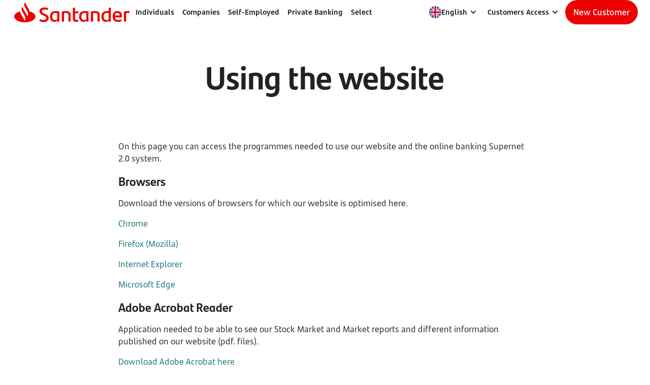

--- FILE ---
content_type: text/html
request_url: https://www.bancosantander.es/en/uso-de-la-web
body_size: 30218
content:
<!DOCTYPE html><html lang="en"><head><meta charSet="utf-8" data-next-head=""/><meta name="viewport" content="width=device-width, initial-scale=1, shrink-to-fit=no" data-next-head=""/><meta http-equiv="X-UA-Compatible" content="IE=edge" data-next-head=""/><link rel="alternate" hrefLang="ca" href="/ca/uso-de-la-web" data-next-head=""/><link rel="alternate" hrefLang="es" href="/uso-de-la-web" data-next-head=""/><title data-next-head="">Use of the Website – Banco Santander</title><meta name="description" content="Find out what programmes are necessary for using our website and the Online Banking system." data-next-head=""/><link data-rh="true" rel="canonical" href="https://www.bancosantander.es/en/uso-de-la-web" data-next-head=""/><meta name="robots" content="index, follow" data-next-head=""/><meta property="og:site_name" content="Banco Santander" data-next-head=""/><meta property="og:title" content="Use of the Website – Banco Santander" data-next-head=""/><meta property="og:description" content="Find out what programmes are necessary for using our website and the Online Banking system." data-next-head=""/><meta http-equiv="Content-Security-Policy" content="default-src &#x27;self&#x27; *.bancosantander.es; script-src &#x27;self&#x27; &#x27;unsafe-eval&#x27; *.opendigitalservices.com universal-editor-service.experiencecloud.live *.tiqcdn.com universal-editor-service.adobe.io blob: *.cdn.evgnet.com cdn.evgnet.com *.bancosantandersa.germany-2.evergage.com bancosantandersa.germany-2.evergage.com;  script-src-elem &#x27;self&#x27; &#x27;nonce-next-script&#x27; &#x27;nonce-plugin-tealium-utag&#x27; &#x27;nonce-h-plugin-tealium-utag&#x27; &#x27;nonce-event-tracking-csn&#x27; &#x27;nonce-calculations-csn&#x27; *.bancosantander.es js-cdn.dynatrace.com tags.tiqcdn.com https://universal-editor-service.adobe.io/cors.js https://universal-editor-service.adobe.io/css.js https://cdn.experience.adobe.net https://cdn.tinymce.com *.opendigitalservices.com *.tiqcdn.com  www.googletagmanager.com *.cookielaw.org  *.cdn.evgnet.com cdn.evgnet.com *.bancosantandersa.germany-2.evergage.com bancosantandersa.germany-2.evergage.com cdn1.adoberesources.net t.contentsquare.net; connect-src &#x27;self&#x27; *.santandermedia.com *.santander.hrz.corp *.dynatrace.com *.bancosantander.es https://cdn.experience.adobe.net even.openbank.es *.ok-cloud.net https://region1.google-analytics.com *.google-analytics.com *.analytics.google.com analytics.google.com www.google.com www.google.es *.tealiumiq.com *.onetrust.com *.opendns.com *.cdn.evgnet.com *.bancosantandersa.germany-2.evergage.com *.doubleclick.net *.adobedc.net *.demdex.net *.cookielaw.org *.contentsquare.net *.contentsquare.com; style-src &#x27;self&#x27; &#x27;unsafe-inline&#x27; https://cdn.experience.adobe.net *.google.com *.cookielaw.org *.cdn.evgnet.com cdn.evgnet.com  *.bancosantandersa.germany-2.evergage.com bancosantandersa.germany-2.evergage.com *.googleapis.com; img-src &#x27;self&#x27;  *.opendigitalservices.com *.bancosantander.es *.adobeaemcloud.com *.santandermedia.com *.santander.hrz.corp data: *.tealiumiq.com tags.tiqcdn.com *.google.com *.google.es *.google.nl www.googletagmanager.com  *.doubleclick.net wcm.bancosantander.es *.opendns.com *.cookielaw.org *.google-analytics.com *.analytics.google.com analytics.google.com *.cdn.evgnet.com cdn.evgnet.com *.bancosantandersa.germany-2.evergage.com bancosantandersa.germany-2.evergage.com *.contentsquare.net i.ytimg.com; font-src &#x27;self&#x27; *.bancosantander.es https://cdn.experience.adobe.net *.google.com data: fonts.gstatic.com www.google-analytics.com; media-src &#x27;self&#x27; *.santandermedia.com *.santander.hrz.corp *.adobeaemcloud.com *.youtube.com; frame-src &#x27;self&#x27; *.bancosantander.es *.youtube.com *.santandergroup.net *.santanderassetmanagement.es *.doubleclick.net  https://datawrapper.dwcdn.net;" data-next-head=""/><link rel="preconnect" href="https://tags.tiqcdn.com" data-next-head=""/><link rel="preload" as="script" href="https://tags.tiqcdn.com/utag/sanes/es-web-commercial/prod/utag.js" data-next-head=""/><link rel="preconnect" href="https://assets.particulares.bancosantander.es" data-next-head=""/><link rel="preload" href="https://assets.particulares.bancosantander.es/web/themes/horizon/fonts/Text-Regular.ttf" as="font" crossorigin="anonymous" data-next-head=""/><link rel="preload" href="https://assets.particulares.bancosantander.es/web/themes/horizon/fonts/Text-SemiBold.ttf" as="font" crossorigin="anonymous" data-next-head=""/><link rel="preload" href="https://assets.particulares.bancosantander.es/web/themes/horizon/fonts/Text-Bold.ttf" as="font" crossorigin="anonymous" data-next-head=""/><link rel="preload" href="https://assets.particulares.bancosantander.es/web/themes/horizon/fonts/Heders-Bold.ttf" as="font" crossorigin="anonymous" data-next-head=""/><link rel="preload" href="https://assets.particulares.bancosantander.es/web/themes/horizon/fonts/Headers-Light.ttf" as="font" crossorigin="anonymous" data-next-head=""/><link rel="preload" href="https://assets.particulares.bancosantander.es/web/themes/horizon/fonts/Headers-Regular.ttf" as="font" crossorigin="anonymous" data-next-head=""/><meta name="google-site-verification" content="H6uIUmyOdRaLkW-8NMLuOYL7o1dcFakrQ2JZ_xEbiBg" data-next-head=""/><link rel="icon" type="image/png" sizes="32x32" href="https://assets.santandermedia.com/adobe/assets/urn:aaid:aem:f6a07c77-a37f-4954-b7b2-853d21263d27/as/favicon-32x32.png" data-next-head=""/><link rel="icon" type="image/png" sizes="16x16" href="https://assets.santandermedia.com/adobe/assets/urn:aaid:aem:1bf64cac-1b81-4411-883e-badbcdc13391/as/favicon-16x16.png" data-next-head=""/><link rel="apple-touch-icon" sizes="180x180" href="https://assets.santandermedia.com/adobe/assets/urn:aaid:aem:f59da7fa-e373-450b-b15e-61cadcf97491/as/apple-touch-icon.png" data-next-head=""/><link rel="icon" type="image/png" sizes="192x192" href="https://assets.santandermedia.com/adobe/assets/urn:aaid:aem:b30d7cee-3d0a-40c0-b832-7f3a4759e766/as/android-chrome-192x192.png" data-next-head=""/><link rel="icon" type="image/png" sizes="512x512" href="https://assets.santandermedia.com/adobe/assets/urn:aaid:aem:650831ba-5e8f-41cd-9619-1b5e4c497baf/as/android-chrome-512x512.png" data-next-head=""/><link rel="mask-icon" href="https://assets.santandermedia.com/adobe/assets/urn:aaid:aem:c499dfb2-ee82-438b-9042-d06b5b88caaa/as/GL_Brand_Santander_All_Favicon_pinned_tab_icon.svg" color="#EC0000" data-next-head=""/><link rel="icon" href="/favicon.ico" type="image/svg+xml" data-next-head=""/><meta name="theme-color" content="#FFFFFF" data-next-head=""/><meta name="referrer" content="no-referrer-when-downgrade" data-next-head=""/><meta name="x-compilation-timestamp" content="2026-01-22T03:06:05+00:00" data-next-head=""/><link rel="preconnect" href="https://tags.tiqcdn.com" data-next-head=""/><link rel="preload" as="script" href="//tags.tiqcdn.com/utag/sanes/es-web-commercial/prod/utag.js" data-next-head=""/><link rel="preload" href="/_next/static/css/70282ea94769f93e.css" as="style" crossorigin="anonymous"/><script nonce="h-plugin-tealium-utag" id="h-plugin-tealium-utag" data-nscript="afterInteractive" data-next-head="">window.utag_data = window.utag_data || {};  window.utag_data.site_language = "es";  window.utag_cfg_ovrd = window.utag_cfg_ovrd || {};  window.utag_cfg_ovrd.noview = true;  window.utag_cfg_ovrd.gdprDLRef = "site_language";  (function (a, b, c, d) {    a = "//tags.tiqcdn.com/utag/sanes/es-web-commercial/prod/utag.js";    b = document;    c = "script";    d = b.createElement(c);    d.onload = function () {      b.dispatchEvent(new Event("utag-loaded"));    };    d.src = a;    d.type = "text/java" + c;    d.async = true;    a = b.getElementsByTagName(c)[0];    a.parentNode.insertBefore(d, a);  })();</script><script type="text/javascript" src="https://js-cdn.dynatrace.com/jstag/18ef095e1d6/bf32259dnj/e2bf7054a7871f7a_complete.js" crossorigin="anonymous" data-next-head=""></script><script id="plugin-tealium-utag" nonce="plugin-tealium-utag" async="" data-next-head="">  window.utag_data = window.utag_data || {};  window.utag_data.site_language = "es";  window.utag_cfg_ovrd = window.utag_cfg_ovrd || {};  window.utag_cfg_ovrd.noview = true;  window.utag_cfg_ovrd.gdprDLRef = "site_language";  (function (a, b, c, d) {    a = "//tags.tiqcdn.com/utag/sanes/es-web-commercial/prod/utag.js";    b = document;    c = "script";    d = b.createElement(c);    d.onload = function () {      b.dispatchEvent(new Event("utag-loaded"));    };    d.src = a;    d.type = "text/java" + c;    d.async = true;    a = b.getElementsByTagName(c)[0];    a.parentNode.insertBefore(d, a);  })();    </script><script id="__NEXT_DATA__" type="application/json" nonce="next-script" crossorigin="anonymous">{"props":{"pageProps":{"metaData":{"titleSeo":"Use of the Website – Banco Santander","descriptionSeo":"Find out what programmes are necessary for using our website and the Online Banking system.","imageSeo":null,"indexing":"index","follow":"follow","canonicalUrl":"https://www.bancosantander.es/en/uso-de-la-web","ogTitle":"Use of the Website – Banco Santander","ogDescription":"Find out what programmes are necessary for using our website and the Online Banking system.","ogImage":null,"language":"en","title":"0000041N-uso-de-la-web","_path":"/content/dam/webpublic/bancosantander/en/pages/0000041N-uso-de-la-web","pathAlias":"uso-de-la-web","webDomain":"bancosantander"},"pageData":{"path":"uso-de-la-web","_path":"/content/dam/webpublic/bancosantander/en/pages/0000041N-uso-de-la-web","isHome":false,"originalData":{"id":null,"slug":"0000041N-uso-de-la-web","title":"0000041N-uso-de-la-web","_variation":"master","_variations":[],"titleSeo":"Use of the Website – Banco Santander","descriptionSeo":"Find out what programmes are necessary for using our website and the Online Banking system.","imageSeo":null,"datePublished":null,"indexing":"index","follow":"follow","canonicalUrl":"https://www.bancosantander.es/en/uso-de-la-web","externalHreflang":null,"ogTitle":"Use of the Website – Banco Santander","ogDescription":"Find out what programmes are necessary for using our website and the Online Banking system.","_path":"/content/dam/webpublic/bancosantander/en/pages/0000041N-uso-de-la-web","ogImage":null,"time":null,"head":[],"fixedArea":[],"topArea":[{"_path":"/content/dam/webpublic/bancosantander/en/components/topbar/wce-topbar-espana","__typename":"TopbarModel","id":"WCE-Topbar_España","logoUrl":"/en/particulares","logo":{"repositoryId":"delivery-p133069-e1367961.adobeaemcloud.com","assetId":"urn:aaid:aem:8b24b83c-01a5-448d-af70-675315888cfd","__typename":"RemoteRef"},"colorBackground":null,"opacity":null,"style":"regular","skiptocontent":"Volver al contenido","mainArea":[{"__typename":"MainareaitemModel","_path":"/content/dam/webpublic/bancosantander/en/components/main-area-item/personal-main-area","mainAreaEnable":true,"mainAreaTitle":{"__typename":"AreaitemtitleModel","_path":"/content/dam/webpublic/bancosantander/en/components/area-item-title/titulo-personal-main-area","text":"Individuals","ariaLabel":"Individuals","icon":null,"url":"/en/particulares","tag":null},"clusterWithTitles":true,"mainAreaClusters":[{"__typename":"ClusterModel","_path":"/content/dam/webpublic/bancosantander/en/components/cluster/personal-cluster","text":"Accounts","url":"/en/particulares/cuentas-bancarias","tag":null,"items":[{"__typename":"LinkitemModel","_path":"/content/dam/webpublic/bancosantander/en/components/linkitem/cuenta-online-sin-comisiones","linkText":"Online Account with no fees","url":"/en/particulares/cuentas-bancarias/cuenta-online-sin-comisiones","ariaLabel":"Online Account with no fees","target":"_self","follow":true,"action":"click","tag":null,"iconName":null,"iconPosition":"RIGHT"},{"__typename":"LinkitemModel","_path":"/content/dam/webpublic/bancosantander/en/components/linkitem/Cuenta-Online-iPhone","linkText":"Online iPhone Account","url":"/en/particulares/cuentas-bancarias/cuenta-online-iphone","ariaLabel":null,"target":"_self","follow":true,"action":"click","tag":null,"iconName":null,"iconPosition":"RIGHT"},{"__typename":"LinkitemModel","_path":"/content/dam/webpublic/bancosantander/en/components/linkitem/cuenta-online-con-pasaporte","linkText":"Online Account with passport ","url":"/en/particulares/cuentas-bancarias/cuenta-online-con-pasaporte ","ariaLabel":"Online account with passport ","target":"_self","follow":true,"action":"click","tag":null,"iconName":null,"iconPosition":"RIGHT"},{"__typename":"LinkitemModel","_path":"/content/dam/webpublic/bancosantander/en/components/linkitem/cuenta-online-jovenes","linkText":"Online Account for Young People","url":"/en/jovenes","ariaLabel":null,"target":"_self","follow":true,"action":"click","tag":null,"iconName":null,"iconPosition":"RIGHT"},{"__typename":"LinkitemModel","_path":"/content/dam/webpublic/bancosantander/en/components/linkitem/cuenta-mini","linkText":"Youth Account for minors","url":"/en/particulares/cuentas-bancarias/cuenta-menores","ariaLabel":"Youth Account for minors","target":"_self","follow":true,"action":"click","tag":null,"iconName":null,"iconPosition":"RIGHT"},{"__typename":"LinkitemModel","_path":"/content/dam/webpublic/bancosantander/en/components/linkitem/cuentas-nomina","linkText":"Payroll Accounts ","url":"/en/particulares/cuentas-bancarias/cuentas-nomina ","ariaLabel":"Payroll Accounts ","target":"_self","follow":true,"action":"click","tag":null,"iconName":null,"iconPosition":"RIGHT"},{"__typename":"LinkitemModel","_path":"/content/dam/webpublic/bancosantander/en/components/linkitem/cuenta-santander","linkText":"Santander Account ","url":"/en/particulares/cuentas-bancarias/cuenta-santander ","ariaLabel":"Santander Account ","target":"_self","follow":true,"action":"click","tag":null,"iconName":null,"iconPosition":"RIGHT"}],"subitems":[]},{"__typename":"ClusterModel","_path":"/content/dam/webpublic/bancosantander/en/components/cluster/tarjetas","text":"Bank Cards","url":"/en/particulares/tarjetas","tag":null,"items":[{"__typename":"LinkitemModel","_path":"/content/dam/webpublic/bancosantander/en/components/linkitem/tarjetas-de-credito","linkText":"Credit Cards ","url":"/en/particulares/tarjetas/credito/tarjeta-credito","ariaLabel":"Credit Cards ","target":"_self","follow":true,"action":"click","tag":null,"iconName":null,"iconPosition":"RIGHT"},{"__typename":"LinkitemModel","_path":"/content/dam/webpublic/bancosantander/en/components/linkitem/tarjetas-debito","linkText":"Debit Cards ","url":"/en/particulares/tarjetas/debito ","ariaLabel":"Debit Cards ","target":"_self","follow":true,"action":"click","tag":null,"iconName":null,"iconPosition":"RIGHT"},{"__typename":"LinkitemModel","_path":"/content/dam/webpublic/bancosantander/en/components/linkitem/tarjetas-prepago","linkText":"Prepaid Cards ","url":"/en/particulares/tarjetas/prepago/tarjeta-prepago","ariaLabel":"Prepaid Cards ","target":"_self","follow":true,"action":"click","tag":null,"iconName":null,"iconPosition":"RIGHT"},{"__typename":"LinkitemModel","_path":"/content/dam/webpublic/bancosantander/en/components/linkitem/financiacion-con-tarjeta-de-credito","linkText":"Financing with credit card","url":"/en/particulares/tarjetas/financiacion-tarjeta ","ariaLabel":"Financing with credit card","target":"_self","follow":true,"action":"click","tag":null,"iconName":null,"iconPosition":"RIGHT"},{"__typename":"LinkitemModel","_path":"/content/dam/webpublic/bancosantander/en/components/linkitem/programa-santander-viajes","linkText":"Santander Travel Program ","url":"/en/particulares/tarjetas/programa-santander-viajes ","ariaLabel":"Santander Travel Program ","target":"_self","follow":true,"action":"click","tag":null,"iconName":null,"iconPosition":"RIGHT"},{"__typename":"LinkitemModel","_path":"/content/dam/webpublic/bancosantander/en/components/linkitem/santander-premia","linkText":"Santander Premia ","url":"/en/particulares/tarjetas/santander-zone","ariaLabel":"Santander Premia ","target":"_self","follow":true,"action":"click","tag":null,"iconName":null,"iconPosition":"RIGHT"},{"__typename":"LinkitemModel","_path":"/content/dam/webpublic/bancosantander/en/components/linkitem/plan-santander-iberia-club","linkText":"Santander Iberia Club Plan","url":"/en/particulares/tarjetas/credito/plan-iberia-plus","ariaLabel":"Santander Iberia Club Plan","target":"_self","follow":true,"action":"click","tag":null,"iconName":null,"iconPosition":"RIGHT"}],"subitems":[]},{"__typename":"ClusterModel","_path":"/content/dam/webpublic/bancosantander/en/components/cluster/prestamos","text":"Loans ","url":"/en/particulares/prestamos","tag":null,"items":[{"__typename":"LinkitemModel","_path":"/content/dam/webpublic/bancosantander/en/components/linkitem/prestamos-online-rapido","linkText":"Fast Online Loans ","url":"/en/particulares/prestamos/prestamo-online-rapido ","ariaLabel":"Fast Online Loans ","target":"_self","follow":true,"action":"click","tag":null,"iconName":null,"iconPosition":"RIGHT"},{"__typename":"LinkitemModel","_path":"/content/dam/webpublic/bancosantander/en/components/linkitem/prestamo-coche","linkText":"Car Loan","url":"/en/particulares/prestamos/prestamo-coche","ariaLabel":null,"target":"_self","follow":true,"action":"click","tag":null,"iconName":null,"iconPosition":"RIGHT"},{"__typename":"LinkitemModel","_path":"/content/dam/webpublic/bancosantander/en/components/linkitem/prestamo-consumo-sostenible","linkText":"Discounted Sustainable Loan ","url":"/en/santander-sostenible/prestamo-verde-eficiencia-energetica","ariaLabel":null,"target":"_self","follow":true,"action":"click","tag":null,"iconName":null,"iconPosition":"RIGHT"},{"__typename":"LinkitemModel","_path":"/content/dam/webpublic/bancosantander/en/components/linkitem/simulador-de-prestamos-personales","linkText":"Personal Loan Simulator ","url":"/en/particulares/prestamos/simulador-prestamos-personales ","ariaLabel":"Personal Loan Simulator ","target":"_self","follow":true,"action":"click","tag":null,"iconName":null,"iconPosition":"RIGHT"},{"__typename":"LinkitemModel","_path":"/content/dam/webpublic/bancosantander/en/components/linkitem/renting","linkText":"Renting","url":"/renting/particulares","ariaLabel":"Renting","target":"_self","follow":true,"action":"click","tag":null,"iconName":null,"iconPosition":"RIGHT"}],"subitems":[]},{"__typename":"ClusterModel","_path":"/content/dam/webpublic/bancosantander/en/components/cluster/ahorro-e-inversion","text":"Savings and Investment ","url":"/en/particulares/ahorro-inversion","tag":null,"items":[{"__typename":"LinkitemModel","_path":"/content/dam/webpublic/bancosantander/en/components/linkitem/fondos-de-inversion","linkText":"Investment Funds ","url":"/en/particulares/ahorro-inversion/fondos-inversion ","ariaLabel":"Investment Funds ","target":"_self","follow":true,"action":"click","tag":null,"iconName":null,"iconPosition":"RIGHT"},{"__typename":"LinkitemModel","_path":"/content/dam/webpublic/bancosantander/en/components/linkitem/planes-de-pensiones","linkText":"Pension Plans ","url":"/en/particulares/ahorro-inversion/planes-pensiones ","ariaLabel":"Pension Plans ","target":"_self","follow":true,"action":"click","tag":null,"iconName":null,"iconPosition":"RIGHT"},{"__typename":"LinkitemModel","_path":"/content/dam/webpublic/bancosantander/en/components/linkitem/bolsas-y-mercados","linkText":"Stock Markets and Markets","url":"/en/particulares/ahorro-inversion/bolsa-inversion ","ariaLabel":"Stock Markets and Markets","target":"_self","follow":true,"action":"click","tag":null,"iconName":null,"iconPosition":"RIGHT"},{"__typename":"LinkitemModel","_path":"/content/dam/webpublic/bancosantander/en/components/linkitem/seguros-de-ahorro","linkText":"Savings Insurance ","url":"/en/particulares/ahorro-inversion/seguros-ahorro ","ariaLabel":"Savings Insurance ","target":"_self","follow":true,"action":"click","tag":null,"iconName":null,"iconPosition":"RIGHT"}],"subitems":[]},{"__typename":"ClusterModel","_path":"/content/dam/webpublic/bancosantander/en/components/cluster/hipotecas","text":"Mortgages","url":"/en/particulares/hipotecas","tag":null,"items":[{"__typename":"LinkitemModel","_path":"/content/dam/webpublic/bancosantander/en/components/linkitem/simulador-de-hipoteca","linkText":"Mortgage simulator ","url":"/en/particulares/hipotecas/simulador-hipoteca","ariaLabel":"Mortgage simulator ","target":"_self","follow":true,"action":"click","tag":null,"iconName":null,"iconPosition":"RIGHT"},{"__typename":"LinkitemModel","_path":"/content/dam/webpublic/bancosantander/en/components/linkitem/recuperar-solicitud","linkText":"Recover request","url":"https://softlogin.bancosantander.es/?appcode=HA3","ariaLabel":null,"target":"_blank","follow":true,"action":"click","tag":null,"iconName":null,"iconPosition":"RIGHT"},{"__typename":"LinkitemModel","_path":"/content/dam/webpublic/bancosantander/en/components/linkitem/hipoteca-fija","linkText":"Fixed Mortgage ","url":"/en/particulares/hipotecas/hipoteca-fija ","ariaLabel":"Fixed Mortgage ","target":"_self","follow":true,"action":"click","tag":null,"iconName":null,"iconPosition":"RIGHT"},{"__typename":"LinkitemModel","_path":"/content/dam/webpublic/bancosantander/en/components/linkitem/hipoteca-variable","linkText":"Variable Mortgage ","url":"/en/particulares/hipotecas/hipoteca-variable ","ariaLabel":"Variable Mortgage ","target":"_self","follow":true,"action":"click","tag":null,"iconName":null,"iconPosition":"RIGHT"},{"__typename":"LinkitemModel","_path":"/content/dam/webpublic/bancosantander/en/components/linkitem/hipoteca-mixta","linkText":"Mixed Mortgage ","url":"/en/particulares/hipotecas/hipoteca-mixta ","ariaLabel":"Mixed Mortgage ","target":"_self","follow":true,"action":"click","tag":null,"iconName":null,"iconPosition":"RIGHT"},{"__typename":"LinkitemModel","_path":"/content/dam/webpublic/bancosantander/en/components/linkitem/hipoteca-puente","linkText":"Bridging Mortgage","url":"/en/particulares/hipotecas/cambia-de-casa ","ariaLabel":"Bridging Mortgage","target":"_self","follow":true,"action":"click","tag":null,"iconName":null,"iconPosition":"RIGHT"},{"__typename":"LinkitemModel","_path":"/content/dam/webpublic/bancosantander/en/components/linkitem/hipoteca-inversa","linkText":"Reverse Mortgage ","url":"/en/particulares/hipotecas/hipoteca-inversa ","ariaLabel":"Reverse Mortgage ","target":"_self","follow":true,"action":"click","tag":null,"iconName":null,"iconPosition":"RIGHT"},{"__typename":"LinkitemModel","_path":"/content/dam/webpublic/bancosantander/en/components/linkitem/hipoteca-joven","linkText":"Young Mortgage ","url":"/en/particulares/hipotecas/hipoteca-joven","ariaLabel":"Young Mortgage ","target":"_self","follow":true,"action":"click","tag":null,"iconName":null,"iconPosition":"RIGHT"},{"__typename":"LinkitemModel","_path":"/content/dam/webpublic/bancosantander/en/components/linkitem/hipoteca-para-no-residentes","linkText":"Non-residents","url":"/en/particulares/hipotecas/no-residentes ","ariaLabel":"Non-residents","target":"_self","follow":true,"action":"click","tag":null,"iconName":null,"iconPosition":"RIGHT"},{"__typename":"LinkitemModel","_path":"/content/dam/webpublic/bancosantander/en/components/linkitem/mas-hipotecas","linkText":"More Mortgages ","url":"/en/particulares/hipotecas/mas-hipotecas ","ariaLabel":"More Mortgages ","target":"_self","follow":true,"action":"click","tag":null,"iconName":null,"iconPosition":"RIGHT"},{"__typename":"LinkitemModel","_path":"/content/dam/webpublic/bancosantander/en/components/linkitem/santander-inmuebles","linkText":"Santander Properties","url":"/en/particulares/hipotecas/santander-inmuebles ","ariaLabel":"Santander Properties","target":"_self","follow":true,"action":"click","tag":null,"iconName":null,"iconPosition":"RIGHT"}],"subitems":[]},{"__typename":"ClusterModel","_path":"/content/dam/webpublic/bancosantander/en/components/cluster/seguros-y-alarmas","text":"Insurance","url":"/en/particulares/seguros","tag":null,"items":[{"__typename":"LinkitemModel","_path":"/content/dam/webpublic/bancosantander/en/components/linkitem/accidentes","linkText":"Accidents Insurance","url":"/en/particulares/seguros/accidentes ","ariaLabel":"Accidents Insurance","target":"_self","follow":true,"action":"click","tag":null,"iconName":null,"iconPosition":"RIGHT"},{"__typename":"LinkitemModel","_path":"/content/dam/webpublic/bancosantander/en/components/linkitem/coche","linkText":"Car Insurance","url":"/en/particulares/seguros/coche ","ariaLabel":"Car Insurance","target":"_self","follow":true,"action":"click","tag":null,"iconName":null,"iconPosition":"RIGHT"},{"__typename":"LinkitemModel","_path":"/content/dam/webpublic/bancosantander/en/components/linkitem/decesos","linkText":"Single Premium Death Insurance ","url":"/en/particulares/seguros/decesos-prima-unica ","ariaLabel":"Single Premium Death Insurance ","target":"_self","follow":true,"action":"click","tag":null,"iconName":null,"iconPosition":"RIGHT"},{"__typename":"LinkitemModel","_path":"/content/dam/webpublic/bancosantander/en/components/linkitem/dependencia","linkText":"Dependency Insurance","url":"/en/particulares/seguros/dependencia ","ariaLabel":"Dependency Insurance","target":"_self","follow":true,"action":"click","tag":null,"iconName":null,"iconPosition":"RIGHT"},{"__typename":"LinkitemModel","_path":"/content/dam/webpublic/bancosantander/en/components/linkitem/hogar","linkText":"Home Insurance","url":"/en/particulares/seguros/hogar ","ariaLabel":"Home Insurance","target":"_self","follow":true,"action":"click","tag":null,"iconName":null,"iconPosition":"RIGHT"},{"__typename":"LinkitemModel","_path":"/content/dam/webpublic/bancosantander/en/components/linkitem/incapacidad-temporal","linkText":"Temporary Disability Protection Insurance","url":"/en/particulares/seguros/incapacidad-temporal ","ariaLabel":"Temporary Disability Protection Insurance","target":"_self","follow":true,"action":"click","tag":null,"iconName":null,"iconPosition":"RIGHT"},{"__typename":"LinkitemModel","_path":"/content/dam/webpublic/bancosantander/en/components/linkitem/moto","linkText":"Motorbike Insurance","url":"/en/particulares/seguros/moto ","ariaLabel":"Motorbike Insurance","target":"_self","follow":true,"action":"click","tag":null,"iconName":null,"iconPosition":"RIGHT"},{"__typename":"LinkitemModel","_path":"/content/dam/webpublic/bancosantander/en/components/linkitem/planeta-seguros","linkText":"Planeta Seguros ","url":"/en/particulares/seguros/planeta-seguros ","ariaLabel":"Planeta Seguros ","target":"_self","follow":true,"action":"click","tag":null,"iconName":null,"iconPosition":"RIGHT"},{"__typename":"LinkitemModel","_path":"/content/dam/webpublic/bancosantander/en/components/linkitem/salud","linkText":"Health Insurance","url":"/en/particulares/seguros/salud ","ariaLabel":"Health Insurance","target":"_self","follow":true,"action":"click","tag":null,"iconName":null,"iconPosition":"RIGHT"},{"__typename":"LinkitemModel","_path":"/content/dam/webpublic/bancosantander/en/components/linkitem/vida","linkText":"Life Insurance","url":"/en/particulares/seguros/vida ","ariaLabel":"Life Insurance","target":"_self","follow":true,"action":"click","tag":null,"iconName":null,"iconPosition":"RIGHT"},{"__typename":"LinkitemModel","_path":"/content/dam/webpublic/bancosantander/en/components/linkitem/senior","linkText":"Senior","url":"/en/particulares/santander-senior/seguros","ariaLabel":"Senior","target":"_self","follow":true,"action":"click","tag":null,"iconName":null,"iconPosition":"RIGHT"}],"subitems":[]},{"__typename":"ClusterModel","_path":"/content/dam/webpublic/bancosantander/en/components/cluster/banca-online","text":"Online Banking","url":"/en/particulares/banca-online","tag":null,"items":[{"__typename":"LinkitemModel","_path":"/content/dam/webpublic/bancosantander/en/components/linkitem/primeros-pasos-en-santander","linkText":"First steps","url":"/en/particulares/banca-online/pasos-experiencia-online ","ariaLabel":"First steps","target":"_self","follow":true,"action":"click","tag":null,"iconName":null,"iconPosition":"RIGHT"},{"__typename":"LinkitemModel","_path":"/content/dam/webpublic/bancosantander/en/components/linkitem/consigue-tus-claves","linkText":"Get your passwords","url":"/en/particulares/banca-online/consigue-tus-claves ","ariaLabel":"Get your passwords","target":"_self","follow":true,"action":"click","tag":null,"iconName":null,"iconPosition":"RIGHT"},{"__typename":"LinkitemModel","_path":"/content/dam/webpublic/bancosantander/en/components/linkitem/work-cafe","linkText":"Work Café ","url":"/en/particulares/banca-online/work-cafe ","ariaLabel":"Work Café ","target":"_self","follow":true,"action":"click","tag":null,"iconName":null,"iconPosition":"RIGHT"},{"__typename":"LinkitemModel","_path":"/content/dam/webpublic/bancosantander/en/components/linkitem/cita-previa-oficina","linkText":"Prior appointment","url":"/en/particulares/banca-online/cita-previa ","ariaLabel":"Prior appointment","target":"_self","follow":true,"action":"click","tag":null,"iconName":null,"iconPosition":"RIGHT"},{"__typename":"LinkitemModel","_path":"/content/dam/webpublic/bancosantander/en/components/linkitem/servicios-de-testamentarias","linkText":" Probate Management","url":"/en/particulares/banca-online/servicios-testamentarias ","ariaLabel":" Probate Management","target":"_self","follow":true,"action":"click","tag":null,"iconName":null,"iconPosition":"RIGHT"},{"__typename":"LinkitemModel","_path":"/content/dam/webpublic/bancosantander/en/components/linkitem/apps","linkText":"Santander App","url":"/en/particulares/banca-online/apps/santander ","ariaLabel":"Santander App","target":"_self","follow":true,"action":"click","tag":null,"iconName":null,"iconPosition":"RIGHT"},{"__typename":"LinkitemModel","_path":"/content/dam/webpublic/bancosantander/en/components/linkitem/pagos-moviles","linkText":"Pay with your mobile","url":"/en/particulares/banca-online/pagos ","ariaLabel":"Pay with your mobile","target":"_self","follow":true,"action":"click","tag":null,"iconName":null,"iconPosition":"RIGHT"},{"__typename":"LinkitemModel","_path":"/content/dam/webpublic/bancosantander/en/components/linkitem/transferencias-internacionales-swift","linkText":"SWIFT International transfers","url":"/en/particulares/banca-online/transferencias-internacionales/","ariaLabel":null,"target":"_self","follow":true,"action":"click","tag":null,"iconName":null,"iconPosition":"RIGHT"}],"subitems":[]}],"supportClusters":[],"supportAreaEnable":true},{"__typename":"MainareaitemModel","_path":"/content/dam/webpublic/bancosantander/en/components/main-area-item/empresas","mainAreaEnable":true,"mainAreaTitle":{"__typename":"AreaitemtitleModel","_path":"/content/dam/webpublic/bancosantander/en/components/area-item-title/empresas","text":"Companies","ariaLabel":"Companies","icon":null,"url":"/en/empresas","tag":null},"clusterWithTitles":true,"mainAreaClusters":[{"__typename":"ClusterModel","_path":"/content/dam/webpublic/bancosantander/en/components/cluster/cuenta-y-tesoreria","text":"Account and Treasury ","url":"/en/empresas/cuentas-tesoreria ","tag":null,"items":[{"__typename":"LinkitemModel","_path":"/content/dam/webpublic/bancosantander/en/components/linkitem/cuentas-empresas","linkText":"Accounts for Companies","url":"/en/empresas/cuentas-tesoreria/cuentas ","ariaLabel":"Accounts for Companies","target":"_self","follow":true,"action":"click","tag":null,"iconName":null,"iconPosition":"RIGHT"},{"__typename":"LinkitemModel","_path":"/content/dam/webpublic/bancosantander/en/components/linkitem/fondos-de-inversion-empresas","linkText":"Investment funds ","url":"/en/empresas/cuentas-tesoreria/fondos-inversion ","ariaLabel":"Investment funds ","target":"_self","follow":true,"action":"click","tag":null,"iconName":null,"iconPosition":"RIGHT"},{"__typename":"LinkitemModel","_path":"/content/dam/webpublic/bancosantander/en/components/linkitem/bolsas-y-mercados-empresas","linkText":"Stock Exchanges and Markets","url":"/en/empresas/cuentas-tesoreria/inversion-valores ","ariaLabel":"Stock Exchanges and Markets","target":"_self","follow":true,"action":"click","tag":null,"iconName":null,"iconPosition":"RIGHT"}],"subitems":[]},{"__typename":"ClusterModel","_path":"/content/dam/webpublic/bancosantander/en/components/cluster/tpv","text":"POS ","url":"/en/empresas/cobros-pagos/cobros/tpv ","tag":null,"items":[{"__typename":"LinkitemModel","_path":"/content/dam/webpublic/bancosantander/en/components/linkitem/tpv-android","linkText":"Android POS ","url":"/en/empresas/cobros-pagos/cobros/tpv/tpv-android ","ariaLabel":"Android POS ","target":"_self","follow":true,"action":"click","tag":null,"iconName":null,"iconPosition":"RIGHT"},{"__typename":"LinkitemModel","_path":"/content/dam/webpublic/bancosantander/en/components/linkitem/tpv-para-redes-sociales","linkText":"Social-commerce POS ","url":"/en/empresas/cobros-pagos/cobros/tpv/social-commerce ","ariaLabel":"Social-commerce POS ","target":"_self","follow":true,"action":"click","tag":null,"iconName":null,"iconPosition":"RIGHT"},{"__typename":"LinkitemModel","_path":"/content/dam/webpublic/bancosantander/en/components/linkitem/tpv-en-tu-telefono-movil","linkText":"Mobile phone POS ","url":"/en/empresas/cobros-pagos/cobros/tpv/tpv-telefono-movil ","ariaLabel":"Mobile phone POS ","target":"_self","follow":true,"action":"click","tag":null,"iconName":null,"iconPosition":"RIGHT"},{"__typename":"LinkitemModel","_path":"/content/dam/webpublic/bancosantander/en/components/linkitem/tpv-desde-tu-ordenador","linkText":"Pc POS","url":"/en/empresas/cobros-pagos/cobros/tpv/tpv-pc ","ariaLabel":"Pc POS","target":"_self","follow":true,"action":"click","tag":null,"iconName":null,"iconPosition":"RIGHT"},{"__typename":"LinkitemModel","_path":"/content/dam/webpublic/bancosantander/en/components/linkitem/tpv-virtual-pasarela-de-pago","linkText":"Virtual POS","url":"/en/empresas/cobros-pagos/cobros/tpv/tpv-virtual ","ariaLabel":"Virtual POS","target":"_self","follow":true,"action":"click","tag":null,"iconName":null,"iconPosition":"RIGHT"},{"__typename":"LinkitemModel","_path":"/content/dam/webpublic/bancosantander/en/components/linkitem/tpv-paygold","linkText":"POS Paygold ","url":"/en/empresas/cobros-pagos/cobros/tpv/paygold ","ariaLabel":"POS Paygold ","target":"_self","follow":true,"action":"click","tag":null,"iconName":null,"iconPosition":"RIGHT"}],"subitems":[]},{"__typename":"ClusterModel","_path":"/content/dam/webpublic/bancosantander/en/components/cluster/cobros-y-pagos","text":"Collections and Payments ","url":"/en/empresas/cobros-pagos ","tag":null,"items":[{"__typename":"LinkitemModel","_path":"/content/dam/webpublic/bancosantander/en/components/linkitem/anticipo-de-confirming","linkText":"Confirming Advances","url":"/en/empresas/cobros-pagos/cobros/anticipos-confirming ","ariaLabel":"Confirming Advances","target":"_self","follow":true,"action":"click","tag":null,"iconName":null,"iconPosition":"RIGHT"},{"__typename":"LinkitemModel","_path":"/content/dam/webpublic/bancosantander/en/components/linkitem/factoring","linkText":"Factoring ","url":"/en/empresas/cobros-pagos/cobros/factoring ","ariaLabel":"Factoring ","target":"_self","follow":true,"action":"click","tag":null,"iconName":null,"iconPosition":"RIGHT"},{"__typename":"LinkitemModel","_path":"/content/dam/webpublic/bancosantander/en/components/linkitem/gestion-online-del-cobro-de-recibos","linkText":"Online management of receipt collection ","url":"/en/empresas/cobros-pagos/cobros/cobro-recibos ","ariaLabel":"Online management of receipt collection ","target":"_self","follow":true,"action":"click","tag":null,"iconName":null,"iconPosition":"RIGHT"},{"__typename":"LinkitemModel","_path":"/content/dam/webpublic/bancosantander/en/components/linkitem/pago-agil","linkText":"Pago Ágil ","url":"/en/empresas/cobros-pagos/pagos/pago-agil ","ariaLabel":"Pago Ágil ","target":"_self","follow":true,"action":"click","tag":null,"iconName":null,"iconPosition":"RIGHT"},{"__typename":"LinkitemModel","_path":"/content/dam/webpublic/bancosantander/en/components/linkitem/confirming","linkText":"Confirming ","url":"/en/empresas/cobros-pagos/cobros/anticipos-confirming ","ariaLabel":"Confirming ","target":"_self","follow":true,"action":"click","tag":null,"iconName":null,"iconPosition":"RIGHT"},{"__typename":"LinkitemModel","_path":"/content/dam/webpublic/bancosantander/en/components/linkitem/confirming-duo","linkText":"DUO Confirming ","url":"/en/empresas/cobros-pagos/pagos/confirming-duo ","ariaLabel":"DUO Confirming ","target":"_self","follow":true,"action":"click","tag":null,"iconName":null,"iconPosition":"RIGHT"},{"__typename":"LinkitemModel","_path":"/content/dam/webpublic/bancosantander/en/components/linkitem/pagos-de-nominas-y-a-proveedores","linkText":"Payroll and Supplier Payments ","url":"/en/empresas/cobros-pagos/pagos/pago-nominas-proveedores ","ariaLabel":"Payroll and Supplier Payments ","target":"_self","follow":true,"action":"click","tag":null,"iconName":null,"iconPosition":"RIGHT"},{"__typename":"LinkitemModel","_path":"/content/dam/webpublic/bancosantander/en/components/linkitem/pronto-pago-financiado","linkText":"Financed Prompt Payment","url":"/en/empresas/cobros-pagos/pagos/pronto-pago-financiado ","ariaLabel":"Financed Prompt Payment","target":"_self","follow":true,"action":"click","tag":null,"iconName":null,"iconPosition":"RIGHT"},{"__typename":"LinkitemModel","_path":"/content/dam/webpublic/bancosantander/en/components/linkitem/cobro-agil","linkText":"Cobro Ágil ","url":"/en/empresas/financiacion-avales/para-tu-dia-dia/cobro-agil ","ariaLabel":"Cobro Ágil ","target":"_self","follow":true,"action":"click","tag":null,"iconName":null,"iconPosition":"RIGHT"},{"__typename":"LinkitemModel","_path":"/content/dam/webpublic/bancosantander/en/components/linkitem/descuento-comercial-y-anticipo-de-facturas","linkText":"Commercial Discount and Invoice Advance","url":"/en/empresas/financiacion-avales/para-tu-dia-dia/descuento-comercial-anticipos ","ariaLabel":"Commercial Discount and Invoice Advance","target":"_self","follow":true,"action":"click","tag":null,"iconName":null,"iconPosition":"RIGHT"},{"__typename":"LinkitemModel","_path":"/content/dam/webpublic/bancosantander/en/components/linkitem/tarjetas","linkText":"Cards","url":"/en/empresas/cobros-pagos/pagos/tarjetas ","ariaLabel":"Cards","target":"_self","follow":true,"action":"click","tag":null,"iconName":null,"iconPosition":"RIGHT"}],"subitems":[]},{"__typename":"ClusterModel","_path":"/content/dam/webpublic/bancosantander/en/components/cluster/financiacion-y-avales","text":" Financing and Guarantees","url":"/en/empresas/financiacion-avales ","tag":null,"items":[{"__typename":"LinkitemModel","_path":"/content/dam/webpublic/bancosantander/en/components/linkitem/avales","linkText":"Guarantees","url":"/en/empresas/financiacion-avales/avales","ariaLabel":"Guarantees","target":"_self","follow":true,"action":"click","tag":null,"iconName":null,"iconPosition":"RIGHT"},{"__typename":"LinkitemModel","_path":"/content/dam/webpublic/bancosantander/en/components/linkitem/corto-plazo","linkText":"Short term","url":"/en/empresas/financiacion-avales/para-tu-dia-dia","ariaLabel":"Short term","target":"_self","follow":true,"action":"click","tag":null,"iconName":null,"iconPosition":"RIGHT"},{"__typename":"LinkitemModel","_path":"/content/dam/webpublic/bancosantander/en/components/linkitem/largo-plazo","linkText":"Long term","url":"/en/empresas/financiacion-avales/inversiones-proyectos-empresariales ","ariaLabel":"Long term","target":"_self","follow":true,"action":"click","tag":null,"iconName":null,"iconPosition":"RIGHT"},{"__typename":"LinkitemModel","_path":"/content/dam/webpublic/bancosantander/en/components/linkitem/santander-growth","linkText":"Santander Growth ","url":"/en/empresas/santander-growth ","ariaLabel":"Santander Growth ","target":"_self","follow":true,"action":"click","tag":null,"iconName":null,"iconPosition":"RIGHT"},{"__typename":"LinkitemModel","_path":"/content/dam/webpublic/bancosantander/en/components/linkitem/renting-empresas","linkText":"Renting","url":"/en/renting/empresas","ariaLabel":null,"target":"_self","follow":true,"action":"click","tag":null,"iconName":null,"iconPosition":"RIGHT"}],"subitems":[]},{"__typename":"ClusterModel","_path":"/content/dam/webpublic/bancosantander/en/components/cluster/negocio-internacional","text":"International Business","url":"/en/empresas/negocio-internacional","tag":null,"items":[{"__typename":"LinkitemModel","_path":"/content/dam/webpublic/bancosantander/en/components/linkitem/seguimiento-de-mercancias","linkText":"Shipment Tracking","url":"/en/empresas/negocio-internacional/seguimiento-mercancias ","ariaLabel":"Shipment Tracking","target":"_self","follow":true,"action":"click","tag":null,"iconName":null,"iconPosition":"RIGHT"},{"__typename":"LinkitemModel","_path":"/content/dam/webpublic/bancosantander/en/components/linkitem/agregador-de-cuentas-internacionales-santander","linkText":"One Trade Multinacional ","url":"/en/empresas/negocio-internacional/one-trade-multinacionales ","ariaLabel":"One Trade Multinacional ","target":"_self","follow":true,"action":"click","tag":null,"iconName":null,"iconPosition":"RIGHT"},{"__typename":"LinkitemModel","_path":"/content/dam/webpublic/bancosantander/en/components/linkitem/gestion-de-cobros-y-pagos-internacionales","linkText":"International Collections and Payments","url":"/en/empresas/negocio-internacional/cobros-pagos-internacionales ","ariaLabel":"International Collections and Payments","target":"_self","follow":true,"action":"click","tag":null,"iconName":null,"iconPosition":"RIGHT"},{"__typename":"LinkitemModel","_path":"/content/dam/webpublic/bancosantander/en/components/linkitem/international-desk","linkText":"Santander Multinationals","url":"/en/empresas/negocio-internacional/conectado-mundo/international-desk ","ariaLabel":"Santander Multinationals","target":"_self","follow":true,"action":"click","tag":null,"iconName":null,"iconPosition":"RIGHT"},{"__typename":"LinkitemModel","_path":"/content/dam/webpublic/bancosantander/en/components/linkitem/centro-de-especialistas-comex","linkText":"Comex Specialist Center ","url":"/en/empresas/negocio-internacional/conectado-mundo/santander-personal-cni ","ariaLabel":"Comex Specialist Center ","target":"_self","follow":true,"action":"click","tag":null,"iconName":null,"iconPosition":"RIGHT"},{"__typename":"LinkitemModel","_path":"/content/dam/webpublic/bancosantander/en/components/linkitem/santander-trade","linkText":"Santander Trade ","url":"/en/empresas/negocio-internacional/conectado-mundo/santander-trade ","ariaLabel":"Santander Trade ","target":"_self","follow":true,"action":"click","tag":null,"iconName":null,"iconPosition":"RIGHT"},{"__typename":"LinkitemModel","_path":"/content/dam/webpublic/bancosantander/en/components/linkitem/anticipo-de-exprotaciones","linkText":" Export advance","url":"/en/empresas/negocio-internacional/financiacion-internacional/anticipo-exportaciones ","ariaLabel":" Export advance","target":"_self","follow":true,"action":"click","tag":null,"iconName":null,"iconPosition":"RIGHT"},{"__typename":"LinkitemModel","_path":"/content/dam/webpublic/bancosantander/en/components/linkitem/financiacion-de-importaciones","linkText":"Import financing ","url":"/en/empresas/negocio-internacional/financiacion-internacional/financiacion-importaciones ","ariaLabel":"Import financing ","target":"_self","follow":true,"action":"click","tag":null,"iconName":null,"iconPosition":"RIGHT"},{"__typename":"LinkitemModel","_path":"/content/dam/webpublic/bancosantander/en/components/linkitem/prestamo-cliente-internacional","linkText":"International Customer Loan","url":"/en/empresas/negocio-internacional/financiacion-internacional/prestamo-cliente-internacional ","ariaLabel":"International Customer Loan","target":"_self","follow":true,"action":"click","tag":null,"iconName":null,"iconPosition":"RIGHT"},{"__typename":"LinkitemModel","_path":"/content/dam/webpublic/bancosantander/en/components/linkitem/compraventa-de-divisas","linkText":"Currency Trading ","url":"/en/empresas/negocio-internacional/soluciones-divisa/compra-venta-divisas ","ariaLabel":"Currency Trading ","target":"_self","follow":true,"action":"click","tag":null,"iconName":null,"iconPosition":"RIGHT"},{"__typename":"LinkitemModel","_path":"/content/dam/webpublic/bancosantander/en/components/linkitem/simulador-de-compraventa-de-divisas","linkText":"Currency trading simulator","url":"/en/empresas/negocio-internacional/soluciones-divisa/simulador-compraventa-divisas ","ariaLabel":"Currency trading simulator","target":"_self","follow":true,"action":"click","tag":null,"iconName":null,"iconPosition":"RIGHT"}],"subitems":[]},{"__typename":"ClusterModel","_path":"/content/dam/webpublic/bancosantander/en/components/cluster/seguros-y-prevision","text":"Insurances","url":"/en/empresas/seguros/","tag":null,"items":[{"__typename":"LinkitemModel","_path":"/content/dam/webpublic/bancosantander/en/components/linkitem/seguro-integral-multirriesgo","linkText":"Comprehensive Multi-Risk Insurance","url":"/en/empresas/seguros/multirriesgo ","ariaLabel":"Comprehensive Multi-Risk Insurance","target":"_self","follow":true,"action":"click","tag":null,"iconName":null,"iconPosition":"RIGHT"},{"__typename":"LinkitemModel","_path":"/content/dam/webpublic/bancosantander/en/components/linkitem/planeta-seguros-empresas","linkText":"Planeta Seguros ","url":"/en/empresas/seguros/planeta-seguros ","ariaLabel":"Planeta Seguros ","target":"_self","follow":true,"action":"click","tag":null,"iconName":null,"iconPosition":"RIGHT"},{"__typename":"LinkitemModel","_path":"/content/dam/webpublic/bancosantander/en/components/linkitem/seguro-de-responsabilidad-civil","linkText":"Company Protection Insurance\t","url":"/en/empresas/seguros/responsabilidad-civil ","ariaLabel":"Company Protection Insurance\t","target":"_self","follow":true,"action":"click","tag":null,"iconName":null,"iconPosition":"RIGHT"},{"__typename":"LinkitemModel","_path":"/content/dam/webpublic/bancosantander/en/components/linkitem/seguro-de-responsabilidad-civil-para-emprendedores","linkText":"Comprehensive Third-Party Liability Insurance for SMEs and Entrepreneurs ","url":"/en/empresas/seguros/responsabilidad-civil-pymes-emprendedores ","ariaLabel":"Comprehensive Third-Party Liability Insurance for SMEs and Entrepreneurs ","target":"_self","follow":true,"action":"click","tag":null,"iconName":null,"iconPosition":"RIGHT"},{"__typename":"LinkitemModel","_path":"/content/dam/webpublic/bancosantander/en/components/linkitem/seguro-de-salud-para-empresas","linkText":"Company Health Insurance","url":"/en/empresas/seguros/salud ","ariaLabel":"Company Health Insurance","target":"_self","follow":true,"action":"click","tag":null,"iconName":null,"iconPosition":"RIGHT"},{"__typename":"LinkitemModel","_path":"/content/dam/webpublic/bancosantander/en/components/linkitem/seguro-de-credito-poliza-py","linkText":"Credit Insurance PY Policy","url":"/en/empresas/seguros/seguro-credito-poliza-py","ariaLabel":"Credit Insurance PY Policy","target":"_self","follow":true,"action":"click","tag":null,"iconName":null,"iconPosition":"RIGHT"},{"__typename":"LinkitemModel","_path":"/content/dam/webpublic/bancosantander/en/components/linkitem/seguro-de-vida-y-accidentes-de-convenios-colectivos","linkText":"Collective Agreement Life and Accident Insurance","url":"/en/empresas/seguros/vida-accidentes-convenios-colectivos ","ariaLabel":"Collective Agreement Life and Accident Insurance","target":"_self","follow":true,"action":"click","tag":null,"iconName":null,"iconPosition":"RIGHT"},{"__typename":"LinkitemModel","_path":"/content/dam/webpublic/bancosantander/en/components/linkitem/seguro-de-vida-proteccion-empresa","linkText":"Company Protection Insurance","url":"/en/empresas/seguros/vida-empresas ","ariaLabel":"Company Protection Insurance","target":"_self","follow":true,"action":"click","tag":null,"iconName":null,"iconPosition":"RIGHT"},{"__typename":"LinkitemModel","_path":"/content/dam/webpublic/bancosantander/en/components/linkitem/ciber-seguro","linkText":"Cyberinsurance ","url":"/en/empresas/seguros/ciberseguro ","ariaLabel":"Cyberinsurance ","target":"_self","follow":true,"action":"click","tag":null,"iconName":null,"iconPosition":"RIGHT"},{"__typename":"LinkitemModel","_path":"/content/dam/webpublic/bancosantander/en/components/linkitem/planes-de-pensiones-para-pymes","linkText":"Pension plans for SMEs","url":"/en/empresas/planes-pensiones-pymes ","ariaLabel":"Pension plans for SMEs","target":"_self","follow":true,"action":"click","tag":null,"iconName":null,"iconPosition":"RIGHT"}],"subitems":[]},{"__typename":"ClusterModel","_path":"/content/dam/webpublic/bancosantander/en/components/cluster/banca-online-empresas","text":"Online Banking","url":"/en/empresas/banca-online ","tag":null,"items":[{"__typename":"LinkitemModel","_path":"/content/dam/webpublic/bancosantander/en/components/linkitem/cash-today","linkText":"Cash Today ","url":"/en/empresas/banca-online/cash-today ","ariaLabel":"Cash Today ","target":"_self","follow":true,"action":"click","tag":null,"iconName":null,"iconPosition":"RIGHT"},{"__typename":"LinkitemModel","_path":"/content/dam/webpublic/bancosantander/en/components/linkitem/cyber-guardian-ciberseguridad-para-pymes","linkText":"Cyber Guardian, innovative cybersecurity platform for SMEs","url":"/en/empresas/banca-online/cyber-guardian-ciberseguridad-pymes ","ariaLabel":"Cyber Guardian, innovative cybersecurity platform for SMEs","target":"_self","follow":true,"action":"click","tag":null,"iconName":null,"iconPosition":"RIGHT"},{"__typename":"LinkitemModel","_path":"/content/dam/webpublic/bancosantander/en/components/linkitem/envio-de-remesas","linkText":"Sending remittances","url":"/en/empresas/banca-online/envio-remesas ","ariaLabel":"Sending remittances","target":"_self","follow":true,"action":"click","tag":null,"iconName":null,"iconPosition":"RIGHT"},{"__typename":"LinkitemModel","_path":"/content/dam/webpublic/bancosantander/en/components/linkitem/apps-empresas","linkText":"Santander Business App","url":"/en/empresas/banca-online/apps/empresas","ariaLabel":"Santander Business App","target":"_self","follow":true,"action":"click","tag":null,"iconName":null,"iconPosition":"RIGHT"}],"subitems":[]}],"supportClusters":[],"supportAreaEnable":null},{"__typename":"LinkitemModel","_path":"/content/dam/webpublic/bancosantander/en/components/linkitem/autonomos","linkText":"Self-Employed","url":"/en/autonomos","ariaLabel":"Self-Employed","target":"_self","follow":true,"action":"click","tag":null,"iconName":null,"iconPosition":"RIGHT"},{"__typename":"MainareaitemModel","_path":"/content/dam/webpublic/bancosantander/en/components/main-area-item/banca-privada","mainAreaEnable":true,"mainAreaTitle":{"__typename":"AreaitemtitleModel","_path":"/content/dam/webpublic/bancosantander/en/components/area-item-title/banca-privada","text":"Private Banking","ariaLabel":"Private Banking","icon":null,"url":"/en/banca-privada","tag":null},"clusterWithTitles":true,"mainAreaClusters":[{"__typename":"ClusterModel","_path":"/content/dam/webpublic/bancosantander/en/components/cluster/nuestro-modelo","text":"Our model","url":"/en/banca-privada/nuestro-modelo ","tag":null,"items":[{"__typename":"LinkitemModel","_path":"/content/dam/webpublic/bancosantander/en/components/linkitem/banquero-privado","linkText":"Your Private Banker","url":"/en/banca-privada/nuestro-modelo/banquero-privado ","ariaLabel":"Your Private Banker","target":"_self","follow":true,"action":"click","tag":null,"iconName":null,"iconPosition":"RIGHT"},{"__typename":"LinkitemModel","_path":"/content/dam/webpublic/bancosantander/en/components/linkitem/contacte","linkText":"Contact","url":"/en/banca-privada/nuestro-modelo/contacte ","ariaLabel":"Contact","target":"_self","follow":true,"action":"click","tag":null,"iconName":null,"iconPosition":"RIGHT"},{"__typename":"LinkitemModel","_path":"/content/dam/webpublic/bancosantander/en/components/linkitem/reconocimientos","linkText":"Awards ","url":"/en/banca-privada/nuestro-modelo/reconocimientos ","ariaLabel":"Awards ","target":"_self","follow":true,"action":"click","tag":null,"iconName":null,"iconPosition":"RIGHT"}],"subitems":[]},{"__typename":"ClusterModel","_path":"/content/dam/webpublic/bancosantander/en/components/cluster/soluciones-para-el-dia-a-dia","text":"Your day to day","url":"/en/banca-privada/su-dia-dia ","tag":null,"items":[{"__typename":"LinkitemModel","_path":"/content/dam/webpublic/bancosantander/en/components/linkitem/atencion-al-cliente","linkText":"Available 24 hours","url":"/en/banca-privada/su-dia-dia/atencion-cliente ","ariaLabel":"Available 24 hours","target":"_self","follow":true,"action":"click","tag":null,"iconName":null,"iconPosition":"RIGHT"},{"__typename":"LinkitemModel","_path":"/content/dam/webpublic/bancosantander/en/components/linkitem/extracto-integrado","linkText":"Integrated statement","url":"/en/banca-privada/su-dia-dia/extracto-integrado ","ariaLabel":"Integrated statement","target":"_self","follow":true,"action":"click","tag":null,"iconName":null,"iconPosition":"RIGHT"},{"__typename":"LinkitemModel","_path":"/content/dam/webpublic/bancosantander/en/components/linkitem/informacion-de-mercado","linkText":"Market information","url":"/en/banca-privada/su-dia-dia/informacion-mercados ","ariaLabel":"Market information","target":"_self","follow":true,"action":"click","tag":null,"iconName":null,"iconPosition":"RIGHT"},{"__typename":"LinkitemModel","_path":"/content/dam/webpublic/bancosantander/en/components/linkitem/cuentas-y-tarjetas","linkText":"Accounts and cards","url":"/en/banca-privada/su-dia-dia/productos-especiales","ariaLabel":"Accounts and cards","target":"_self","follow":true,"action":"click","tag":null,"iconName":null,"iconPosition":"RIGHT"}],"subitems":[]},{"__typename":"ClusterModel","_path":"/content/dam/webpublic/bancosantander/en/components/cluster/servicios-de-inversion","text":"Exclusive Investment Services ","url":"/en/banca-privada/servicios-inversion ","tag":null,"items":[{"__typename":"LinkitemModel","_path":"/content/dam/webpublic/bancosantander/en/components/linkitem/fondos-de-inversion-banca-privada","linkText":"Selection of Investment Funds","url":"/en/banca-privada/servicios-inversion/fondos-inversion ","ariaLabel":"Selection of Investment Funds","target":"_self","follow":true,"action":"click","tag":null,"iconName":null,"iconPosition":"RIGHT"},{"__typename":"LinkitemModel","_path":"/content/dam/webpublic/bancosantander/en/components/linkitem/productos-referenciados","linkText":"Referenced Products","url":"/en/banca-privada/servicios-inversion/productos-referenciados ","ariaLabel":"Referenced Products","target":"_self","follow":true,"action":"click","tag":null,"iconName":null,"iconPosition":"RIGHT"},{"__typename":"LinkitemModel","_path":"/content/dam/webpublic/bancosantander/en/components/linkitem/fondos-de-terceros","linkText":"Third party funds ","url":"/en/banca-privada/fondos-terceros ","ariaLabel":"Third party funds ","target":"_self","follow":true,"action":"click","tag":null,"iconName":null,"iconPosition":"RIGHT"},{"__typename":"LinkitemModel","_path":"/content/dam/webpublic/bancosantander/en/components/linkitem/santander-asesora","linkText":"Santander Asesora ","url":"/en/banca-privada/cada-cliente-es-unico/santander-asesora ","ariaLabel":"Santander Asesora ","target":"_self","follow":true,"action":"click","tag":null,"iconName":null,"iconPosition":"RIGHT"},{"__typename":"LinkitemModel","_path":"/content/dam/webpublic/bancosantander/en/components/linkitem/santander-pb-custodia-activa","linkText":"Santander PB Active Custody","url":"/en/banca-privada/cada-cliente-es-unico/santander-pb-custodia-activa ","ariaLabel":"Santander PB Active Custody","target":"_self","follow":true,"action":"click","tag":null,"iconName":null,"iconPosition":"RIGHT"},{"__typename":"LinkitemModel","_path":"/content/dam/webpublic/bancosantander/en/components/linkitem/santander-pb-gestiona","linkText":"Portfolio Management","url":"/en/banca-privada/cada-cliente-es-unico/santander-pb-gestiona ","ariaLabel":"Portfolio Management","target":"_self","follow":true,"action":"click","tag":null,"iconName":null,"iconPosition":"RIGHT"}],"subitems":[]},{"__typename":"ClusterModel","_path":"/content/dam/webpublic/bancosantander/en/components/cluster/financiacion-y-proteccion","text":"Financing and protection ","url":"/en/banca-privada/financiacion-proteccion ","tag":null,"items":[{"__typename":"LinkitemModel","_path":"/content/dam/webpublic/bancosantander/en/components/linkitem/secured-lending","linkText":"Secured Lending ","url":"/en/banca-privada/financiacion-proteccion/secured-lending ","ariaLabel":"Secured Lending ","target":"_self","follow":true,"action":"click","tag":null,"iconName":null,"iconPosition":"RIGHT"},{"__typename":"LinkitemModel","_path":"/content/dam/webpublic/bancosantander/en/components/linkitem/renting-banca-privada","linkText":"Renting","url":"/renting/renting-coches","ariaLabel":null,"target":"_self","follow":true,"action":"click","tag":null,"iconName":null,"iconPosition":"RIGHT"}],"subitems":[]},{"__typename":"ClusterModel","_path":"/content/dam/webpublic/bancosantander/en/components/cluster/soluciones-de-valor-anadido","text":"Added value services ","url":"/en/banca-privada/soluciones-valor-anadido ","tag":null,"items":[{"__typename":"LinkitemModel","_path":"/content/dam/webpublic/bancosantander/en/components/linkitem/all-access","linkText":"All Access ","url":"/en/banca-privada/soluciones-valor-anadido/all-access ","ariaLabel":"All Access ","target":"_self","follow":true,"action":"click","tag":null,"iconName":null,"iconPosition":"RIGHT"},{"__typename":"LinkitemModel","_path":"/content/dam/webpublic/bancosantander/en/components/linkitem/asesoramiento-empresarial","linkText":" Business Advice","url":"/en/banca-privada/soluciones-valor-anadido/asesoramiento-empresarial ","ariaLabel":" Business Advice","target":"_self","follow":true,"action":"click","tag":null,"iconName":null,"iconPosition":"RIGHT"},{"__typename":"LinkitemModel","_path":"/content/dam/webpublic/bancosantander/en/components/linkitem/asesoramiento-inmobiliario","linkText":" Property Advice","url":"/en/banca-privada/soluciones-valor-anadido/asesoramiento-inmobiliario ","ariaLabel":" Property Advice","target":"_self","follow":true,"action":"click","tag":null,"iconName":null,"iconPosition":"RIGHT"},{"__typename":"LinkitemModel","_path":"/content/dam/webpublic/bancosantander/en/components/linkitem/planificacion-patrimonial","linkText":"Asset Planning","url":"/en/banca-privada/soluciones-valor-anadido/planificacion-patrimonial ","ariaLabel":"Asset Planning","target":"_self","follow":true,"action":"click","tag":null,"iconName":null,"iconPosition":"RIGHT"}],"subitems":[]}],"supportClusters":[],"supportAreaEnable":null},{"__typename":"LinkitemModel","_path":"/content/dam/webpublic/bancosantander/en/components/linkitem/select","linkText":"Select","url":"/en/select","ariaLabel":"Select","target":"_self","follow":true,"action":"click","tag":null,"iconName":null,"iconPosition":"RIGHT"}],"secondArea":[{"__typename":"LanguageselectorModel","_path":"/content/dam/webpublic/bancosantander/en/components/language-selector/selector-idioma","id":"Selector-idioma","languages":[{"langCode":"es_ES","languageLabel":"Spanish","flagIcon":{"_path":"/content/dam/webpublic/icon/flag_rounded_europe_spain.svg","__typename":"DocumentRef","_authorUrl":"https://author-p151602-e1560334.adobeaemcloud.com/content/dam/webpublic/icon/flag_rounded_europe_spain.svg","_publishUrl":"https://publish-p151602-e1560334.adobeaemcloud.com/content/dam/webpublic/icon/flag_rounded_europe_spain.svg","author":"","format":"image/svg+xml","type":"document","title":"flag_rounded_europe_spain","description":""}},{"langCode":"en_EN","languageLabel":"English","flagIcon":{"_path":"/content/dam/webpublic/icon/flag_rounded_europe_united-kingdom.svg","__typename":"DocumentRef","_authorUrl":"https://author-p151602-e1560334.adobeaemcloud.com/content/dam/webpublic/icon/flag_rounded_europe_united-kingdom.svg","_publishUrl":"https://publish-p151602-e1560334.adobeaemcloud.com/content/dam/webpublic/icon/flag_rounded_europe_united-kingdom.svg","author":"","format":"image/svg+xml","type":"document","title":"flag_rounded_europe_united-kingdom","description":""}},{"langCode":"ca_CA","languageLabel":"Catalan","flagIcon":{"_path":"/content/dam/webpublic/icon/flag_rounded_europe_catalonia.svg","__typename":"DocumentRef","_authorUrl":"https://author-p151602-e1560334.adobeaemcloud.com/content/dam/webpublic/icon/flag_rounded_europe_catalonia.svg","_publishUrl":"https://publish-p151602-e1560334.adobeaemcloud.com/content/dam/webpublic/icon/flag_rounded_europe_catalonia.svg","author":"","format":"image/svg+xml","type":"document","title":"flag_rounded_europe_catalonia","description":""}}]},{"__typename":"DropdownmenuModel","_path":"/content/dam/webpublic/bancosantander/en/components/dropdownmenu/acceso-clientes","text":"Customers Access","ariaLabel":"Customers Access","icon":null,"items":[{"__typename":"LinkitemModel","_path":"/content/dam/webpublic/bancosantander/en/components/linkitem/particulares","linkText":"Individuals","url":"https://particulares.bancosantander.es/oneweb/","ariaLabel":null,"target":"_self","follow":true,"action":"click","tag":null,"iconName":null,"iconPosition":"RIGHT"},{"__typename":"LinkitemModel","_path":"/content/dam/webpublic/bancosantander/en/components/linkitem/empresas","linkText":"Companies","url":"https://empresas3.gruposantander.es/paas/loginnwe/","ariaLabel":null,"target":"_self","follow":true,"action":"click","tag":null,"iconName":null,"iconPosition":"RIGHT"}]}],"ariaLabel":"topbar españa","ctaRight":{"__typename":"ButtonModel","_path":"/content/dam/webpublic/bancosantander/en/components/buttons/hazte-cliente","id":"Hazte-Cliente","spacingBottom":"L","target":"_blank","follow":true,"size":"LARGE","url":"/en/particulares/hazte-cliente","buttonText":"New Customer","ariaLabel":"New Customer","variant":"PRIMARY","iconName":null,"iconPosistion":"RIGHT","action":"click","analyticsType":"none","analyticsId":null,"analyticsName":null,"product_name":null},"ctaLeft":null,"orderSelector":null}],"components":[{"_path":"/content/dam/webpublic/bancosantander/en/components/section-grid/section-328-b09317d6-077d-40a2-a800-508a44613553","__typename":"SectionGridModel","_metadata":{"stringMetadata":[{"name":"title","value":"Section Grid"},{"name":"description","value":"First version"}]},"id":null,"columns":[{"_path":"/content/dam/webpublic/bancosantander/en/components/columns/column-874-569440cb-bf99-4253-a2f3-3bf76b5c0a15","__typename":"ColumnModel","_metadata":{"stringMetadata":[{"name":"title","value":"Column"},{"name":"description","value":"First version"}]},"id":null,"backgroundType":"none","backgroundImage":null,"backgroundVideo":null,"loopVideo":null,"backgroundVideoButtonPlacement":"bottom","largeDesktopParams":null,"desktopParams":null,"tabletParams":null,"mobileParams":null,"htmlTag":"\u003cdiv\u003e","backgroundColor":null,"backgroundInverse":null,"stroke":null,"shadow":null,"borderRadius":null,"justify":"left","align":"top","display":"fill","size":"1/6","content":[],"url":null,"ariaLabel":null,"target":"_self","follow":true,"hoverAnimation":null,"sticky":null,"action":"click","analyticsType":"none","analyticsId":null,"analyticsName":null,"product_name":null,"ignore":null,"weight":null},{"_path":"/content/dam/webpublic/bancosantander/en/components/columns/column-809-fe366f2d-8cb3-4bee-82b9-2c2d8364206d","__typename":"ColumnModel","_metadata":{"stringMetadata":[{"name":"title","value":"Column"},{"name":"description","value":"First version"}]},"id":null,"backgroundType":"none","backgroundImage":null,"backgroundVideo":null,"loopVideo":null,"backgroundVideoButtonPlacement":"bottom","largeDesktopParams":null,"desktopParams":null,"tabletParams":null,"mobileParams":null,"htmlTag":"\u003cdiv\u003e","backgroundColor":null,"backgroundInverse":null,"stroke":null,"shadow":null,"borderRadius":null,"justify":"center","align":"top","display":"fill","size":"4/6","content":[{"__typename":"TitleModel","_path":"/content/dam/webpublic/bancosantander/en/components/titles/title-522-d4a38bf9-fd64-4bd9-a492-dc5a5204c23e","id":null,"body":{"html":"\u003ch1\u003e\u003cspan class=\"title_xl\"\u003e\u003cstrong\u003eUsing the website\u003c/strong\u003e\u003c/span\u003e\u003c/h1\u003e"},"scrollAnimation":null,"spacingBottom":"M"}],"url":null,"ariaLabel":null,"target":"_self","follow":true,"hoverAnimation":null,"sticky":null,"action":"click","analyticsType":"none","analyticsId":null,"analyticsName":null,"product_name":null,"ignore":null,"weight":null},{"_path":"/content/dam/webpublic/bancosantander/en/components/columns/column-875-5183dfa2-9b30-4b95-b98b-f845ccd916b6","__typename":"ColumnModel","_metadata":{"stringMetadata":[{"name":"title","value":"Column"},{"name":"description","value":"First version"}]},"id":null,"backgroundType":"none","backgroundImage":null,"backgroundVideo":null,"loopVideo":null,"backgroundVideoButtonPlacement":"bottom","largeDesktopParams":null,"desktopParams":null,"tabletParams":null,"mobileParams":null,"htmlTag":"\u003cdiv\u003e","backgroundColor":null,"backgroundInverse":null,"stroke":null,"shadow":null,"borderRadius":null,"justify":"left","align":"top","display":"fill","size":"1/6","content":[],"url":null,"ariaLabel":null,"target":"_self","follow":true,"hoverAnimation":null,"sticky":null,"action":"click","analyticsType":"none","analyticsId":null,"analyticsName":null,"product_name":null,"ignore":null,"weight":null}],"htmlTag":"\u003csection\u003e","fullWidth":null,"backgroundType":"none","backgroundImage":null,"backgroundVideo":null,"loopVideo":null,"backgroundVideoButtonPlacement":"bottom","largeDesktopParams":null,"desktopParams":null,"tabletParams":null,"mobileParams":null,"backgroundColor":null,"spacingsTop":"L","spacingsBottom":"L","sticky":null,"stickyOffset":"top","stickyOverlap":"over","parallax":null,"scrollAnimationOffsetDelay":null,"edgesTop":"none","edgesBottom":"none","ignore":null,"weight":null},{"_path":"/content/dam/webpublic/bancosantander/en/components/section-grid/section-349-13f9600f-a38c-4e83-b792-f6d7be990a72","__typename":"SectionGridModel","_metadata":{"stringMetadata":[{"name":"title","value":"Section Grid"},{"name":"description","value":"First version"}]},"id":null,"columns":[{"_path":"/content/dam/webpublic/bancosantander/en/components/columns/column-844-d7333f4b-1007-40c0-9bc5-366405e9702c","__typename":"ColumnModel","_metadata":{"stringMetadata":[{"name":"title","value":"Column"},{"name":"description","value":"First version"}]},"id":null,"backgroundType":"none","backgroundImage":null,"backgroundVideo":null,"loopVideo":null,"backgroundVideoButtonPlacement":"bottom","largeDesktopParams":null,"desktopParams":null,"tabletParams":null,"mobileParams":null,"htmlTag":"\u003cdiv\u003e","backgroundColor":"white","backgroundInverse":null,"stroke":null,"shadow":null,"borderRadius":null,"justify":"left","align":"top","display":"fill","size":"1/6","content":[],"url":null,"ariaLabel":null,"target":"_self","follow":true,"hoverAnimation":null,"sticky":null,"action":"click","analyticsType":"none","analyticsId":null,"analyticsName":null,"product_name":null,"ignore":null,"weight":null},{"_path":"/content/dam/webpublic/bancosantander/en/components/columns/column-838-ec5fbd08-58c4-4d20-893f-ee4285ad7a56","__typename":"ColumnModel","_metadata":{"stringMetadata":[{"name":"title","value":"Column"},{"name":"description","value":"First version"}]},"id":null,"backgroundType":"none","backgroundImage":null,"backgroundVideo":null,"loopVideo":null,"backgroundVideoButtonPlacement":"bottom","largeDesktopParams":null,"desktopParams":null,"tabletParams":null,"mobileParams":null,"htmlTag":"\u003cdiv\u003e","backgroundColor":"white","backgroundInverse":null,"stroke":null,"shadow":null,"borderRadius":null,"justify":"left","align":"top","display":"fill","size":"4/6","content":[{"__typename":"TextModel","_path":"/content/dam/webpublic/bancosantander/en/components/texts/text-729-7d8db9e2-0a38-4ed7-bdff-8a1519845307","id":null,"spacingBottom":"M","body":{"html":"\u003cp\u003e\u003cspan class=\"paragraph_m\"\u003eOn this page you can access the programmes needed to use our website and the online banking Supernet 2.0 system.\u003c/span\u003e\u003c/p\u003e\n\u003cp\u003e\u003cspan class=\"subtitle_m\"\u003e\u003cstrong\u003eBrowsers\u003c/strong\u003e\u003c/span\u003e\u003c/p\u003e\n\u003cp\u003e\u003cspan class=\"paragraph_m\"\u003eDownload the versions of browsers for which our website is optimised here.\u003c/span\u003e\u003c/p\u003e\n\u003cp\u003e\u003cspan class=\"paragraph_m\"\u003e\u003ca href=\"https://www.google.com/intl/es_es/chrome/\" target=\"_blank\" aria-label=\"Go to download Chrome, open in a new window\" rel=\"noopener\"\u003eChrome\u003c/a\u003e\u003c/span\u003e\u003c/p\u003e\n\u003cp\u003e\u003cspan class=\"paragraph_m\"\u003e\u003ca href=\"https://www.firefox.com/es-ES/?redirect_source=mozilla-org\u0026amp;utm_source=firefox-com\u0026amp;utm_medium=referral\" target=\"_blank\" aria-label=\"Go to download Firefox, open in a new window\" rel=\"noopener\"\u003eFirefox (Mozilla)\u003c/a\u003e\u003c/span\u003e\u003c/p\u003e\n\u003cp\u003e\u003cspan class=\"paragraph_m\"\u003e\u003ca href=\"https://support.microsoft.com/es-es/windows/descargas-de-internet-explorer-d49e1f0d-571c-9a7b-d97e-be248806ca70\" target=\"_blank\" aria-label=\"Go to download Internet Explorer, open in a new window\" rel=\"noopener\"\u003eInternet Explorer\u003c/a\u003e\u003c/span\u003e\u003c/p\u003e\n\u003cp\u003e\u003cspan class=\"paragraph_m\"\u003e\u003ca href=\"https://www.microsoft.com/es-es/edge/?form=MA13FJ\" target=\"_blank\" aria-label=\"Go to download Microsoft Edge, open in a new window\" rel=\"noopener\"\u003eMicrosoft Edge\u003c/a\u003e\u003c/span\u003e\u003c/p\u003e\n\u003cp\u003e\u003cspan class=\"subtitle_m\"\u003e\u003cstrong\u003eAdobe Acrobat Reader\u003c/strong\u003e\u003c/span\u003e\u003c/p\u003e\n\u003cp\u003e\u003cspan class=\"paragraph_m\"\u003eApplication needed to be able to see our Stock Market and Market reports and different information published on our website (pdf. files).\u003c/span\u003e\u003c/p\u003e\n\u003cp\u003e\u003cspan class=\"paragraph_m\"\u003e\u003ca href=\"https://get.adobe.com/es/reader/\" target=\"_blank\" aria-label=\"Go to download Adobe Acrobat, open in a new window\" rel=\"noopener\"\u003eDownload Adobe Acrobat here\u003c/a\u003e\u003c/span\u003e\u003c/p\u003e\n\u003cp\u003e\u003cspan class=\"subtitle_m\"\u003e\u003cstrong\u003eMáquina Virtual Java\u003c/strong\u003e\u003c/span\u003e\u003c/p\u003e\n\u003cp\u003e\u003cspan class=\"paragraph_m\"\u003e\u003ca href=\"https://www.java.com/es/download/windows_ie.jsp?locale=es\" target=\"_blank\" aria-label=\"Go to download Maquina Virtual Java, open in a new window\" rel=\"noopener\"\u003eDownload Java Virtual Machine here\u003c/a\u003e\u003c/span\u003e\u003c/p\u003e\n\u003cp\u003e\u003cspan class=\"subtitle_m\"\u003e\u003cstrong\u003eManagement Programmes for Companies and Institutions\u003c/strong\u003e\u003c/span\u003e\u003c/p\u003e\n\u003cp\u003e\u003cspan class=\"paragraph_m\"\u003eYou can download the templates and programmes of the Management Suite from the Companies Supernet in the \"Management Programmes Modules and updates download\" section in the \"Remittances Management\" menu.\u003c/span\u003e\u003c/p\u003e"}}],"url":null,"ariaLabel":null,"target":"_self","follow":true,"hoverAnimation":null,"sticky":null,"action":"click","analyticsType":"none","analyticsId":null,"analyticsName":null,"product_name":null,"ignore":null,"weight":null},{"_path":"/content/dam/webpublic/bancosantander/en/components/columns/column-845-f5b5471b-5142-4090-8b22-5fe961f9df8b","__typename":"ColumnModel","_metadata":{"stringMetadata":[{"name":"title","value":"Column"},{"name":"description","value":"First version"}]},"id":null,"backgroundType":"none","backgroundImage":null,"backgroundVideo":null,"loopVideo":null,"backgroundVideoButtonPlacement":"bottom","largeDesktopParams":null,"desktopParams":null,"tabletParams":null,"mobileParams":null,"htmlTag":"\u003cdiv\u003e","backgroundColor":"white","backgroundInverse":null,"stroke":null,"shadow":null,"borderRadius":null,"justify":"left","align":"top","display":"fill","size":"1/6","content":[],"url":null,"ariaLabel":null,"target":"_self","follow":true,"hoverAnimation":null,"sticky":null,"action":"click","analyticsType":"none","analyticsId":null,"analyticsName":null,"product_name":null,"ignore":null,"weight":null}],"htmlTag":"\u003csection\u003e","fullWidth":null,"backgroundType":"none","backgroundImage":null,"backgroundVideo":null,"loopVideo":null,"backgroundVideoButtonPlacement":"bottom","largeDesktopParams":null,"desktopParams":null,"tabletParams":null,"mobileParams":null,"backgroundColor":null,"spacingsTop":"None","spacingsBottom":"L","sticky":null,"stickyOffset":"top","stickyOverlap":"over","parallax":true,"scrollAnimationOffsetDelay":null,"edgesTop":"none","edgesBottom":"none","ignore":null,"weight":null},{"_path":"/content/dam/webpublic/bancosantander/en/components/sections/WCE-Footer-Particulares-ES","__typename":"SectionGridModel","_metadata":{"stringMetadata":[{"name":"title","value":"WCE-Footer-Particulares-ES"},{"name":"description","value":"First version"},{"name":"cq:lastReplicationAction","value":"Activate"}]},"id":"WCE-Footer-Particulares-ES","columns":[{"_path":"/content/dam/webpublic/bancosantander/en/components/columns/column-853","__typename":"ColumnModel","_metadata":{"stringMetadata":[{"name":"title","value":"Column"},{"name":"description","value":""},{"name":"cq:lastReplicationAction","value":"Activate"}]},"id":null,"backgroundType":"none","backgroundImage":null,"backgroundVideo":null,"loopVideo":null,"backgroundVideoButtonPlacement":"bottom","largeDesktopParams":null,"desktopParams":null,"tabletParams":null,"mobileParams":null,"htmlTag":"\u003cdiv\u003e","backgroundColor":null,"backgroundInverse":true,"stroke":null,"shadow":null,"borderRadius":null,"justify":"left","align":"top","display":"fit","size":"2/6","content":[{"__typename":"TitleModel","_path":"/content/dam/webpublic/bancosantander/en/components/titles/title-536","id":null,"body":{"html":"\u003cp\u003e\u003cspan class=\"subtitle_m\"\u003eSANTANDER WEBSITE\u003c/span\u003e\u003c/p\u003e"},"scrollAnimation":null,"spacingBottom":"M"},{"__typename":"LinkModel","_path":"/content/dam/webpublic/bancosantander/en/components/links/link-107","id":null,"spacingBottom":"None","url":"https://www.santander.com/en/home","linkText":"Santander Group Corporate Website","ariaLabel":null,"follow":true,"variant":"PRIMARY","textVariant":"S","iconName":null,"iconPosition":"RIGHT","target":"_blank","action":"click","analyticsType":"none","analyticsId":null,"analyticsName":null,"product_name":null},{"__typename":"LinkModel","_path":"/content/dam/webpublic/bancosantander/en/components/links/link-108","id":null,"spacingBottom":"None","url":"/en/particulares/hipotecas/santander-inmuebles","linkText":"Santander Properties","ariaLabel":null,"follow":true,"variant":"PRIMARY","textVariant":"S","iconName":null,"iconPosition":"RIGHT","target":"_self","action":"click","analyticsType":"none","analyticsId":null,"analyticsName":null,"product_name":null},{"__typename":"LinkModel","_path":"/content/dam/webpublic/bancosantander/en/components/links/link-109","id":null,"spacingBottom":"None","url":"https://www.santanderassetmanagement.es/","linkText":"Santander Asset Management","ariaLabel":null,"follow":true,"variant":"PRIMARY","textVariant":"S","iconName":null,"iconPosition":"RIGHT","target":"_blank","action":"click","analyticsType":"none","analyticsId":null,"analyticsName":null,"product_name":null},{"__typename":"LinkModel","_path":"/content/dam/webpublic/bancosantander/en/components/links/link-110","id":null,"spacingBottom":"None","url":"https://www.santanderconsumer.es/","linkText":"Santander Consumer","ariaLabel":null,"follow":true,"variant":"PRIMARY","textVariant":"S","iconName":null,"iconPosition":"RIGHT","target":"_blank","action":"click","analyticsType":"none","analyticsId":null,"analyticsName":null,"product_name":null},{"__typename":"LinkModel","_path":"/content/dam/webpublic/bancosantander/en/components/links/link-111","id":null,"spacingBottom":"None","url":"https://www.santandersilver.es/","linkText":"Santander Silver","ariaLabel":null,"follow":true,"variant":"PRIMARY","textVariant":"S","iconName":null,"iconPosition":"RIGHT","target":"_blank","action":"click","analyticsType":"none","analyticsId":null,"analyticsName":null,"product_name":null},{"__typename":"LinkModel","_path":"/content/dam/webpublic/bancosantander/en/components/links/link-112","id":null,"spacingBottom":"None","url":"/blog","linkText":"Banco Santander Blog","ariaLabel":null,"follow":true,"variant":"PRIMARY","textVariant":"S","iconName":null,"iconPosition":"RIGHT","target":"_self","action":"click","analyticsType":"none","analyticsId":null,"analyticsName":null,"product_name":null},{"__typename":"LinkModel","_path":"/content/dam/webpublic/bancosantander/en/components/links/link-113","id":null,"spacingBottom":"None","url":"/en/finanzas-personales","linkText":"Personal Finances","ariaLabel":null,"follow":true,"variant":"PRIMARY","textVariant":"S","iconName":null,"iconPosition":"RIGHT","target":"_self","action":"click","analyticsType":"none","analyticsId":null,"analyticsName":null,"product_name":null},{"__typename":"LinkModel","_path":"/content/dam/webpublic/bancosantander/en/components/links/link-114","id":null,"spacingBottom":"None","url":"https://entradasmuseo.bancosantander.es/","linkText":"Altamira Museum Tickets","ariaLabel":null,"follow":true,"variant":"PRIMARY","textVariant":"S","iconName":null,"iconPosition":"RIGHT","target":"_self","action":"click","analyticsType":"none","analyticsId":null,"analyticsName":null,"product_name":null}],"url":null,"ariaLabel":null,"target":"_self","follow":true,"hoverAnimation":null,"sticky":null,"action":"click","analyticsType":"none","analyticsId":null,"analyticsName":null,"product_name":null,"ignore":null,"weight":null},{"_path":"/content/dam/webpublic/bancosantander/en/components/columns/column-854","__typename":"ColumnModel","_metadata":{"stringMetadata":[{"name":"title","value":"Column"},{"name":"description","value":""},{"name":"cq:lastReplicationAction","value":"Activate"}]},"id":null,"backgroundType":"none","backgroundImage":null,"backgroundVideo":null,"loopVideo":null,"backgroundVideoButtonPlacement":"bottom","largeDesktopParams":null,"desktopParams":null,"tabletParams":null,"mobileParams":null,"htmlTag":"\u003cdiv\u003e","backgroundColor":null,"backgroundInverse":true,"stroke":null,"shadow":null,"borderRadius":null,"justify":"left","align":"top","display":"fit","size":"2/6","content":[{"__typename":"TitleModel","_path":"/content/dam/webpublic/bancosantander/en/components/titles/title-537","id":null,"body":{"html":"\u003cp\u003e\u003cspan class=\"subtitle_m\"\u003eLEGAL AND SECURITY INFORMATION\u003c/span\u003e\u003c/p\u003e"},"scrollAnimation":null,"spacingBottom":"M"},{"__typename":"LinkModel","_path":"/content/dam/webpublic/bancosantander/en/components/links/link-161","id":null,"spacingBottom":"None","url":"/en/aviso-legal","linkText":"Legal Notice","ariaLabel":null,"follow":true,"variant":"PRIMARY","textVariant":"S","iconName":null,"iconPosition":"RIGHT","target":"_self","action":"click","analyticsType":"none","analyticsId":null,"analyticsName":null,"product_name":null},{"__typename":"LinkModel","_path":"/content/dam/webpublic/bancosantander/en/components/links/link-162","id":null,"spacingBottom":"None","url":"/informacion-proteccion-datos","linkText":"Data Protection Information","ariaLabel":null,"follow":true,"variant":"PRIMARY","textVariant":"S","iconName":null,"iconPosition":"RIGHT","target":"_self","action":"click","analyticsType":"none","analyticsId":null,"analyticsName":null,"product_name":null},{"__typename":"LinkModel","_path":"/content/dam/webpublic/bancosantander/en/components/links/link-163","id":null,"spacingBottom":"None","url":"/en/politica-de-privacidad","linkText":"Website Privacy Policy","ariaLabel":null,"follow":true,"variant":"PRIMARY","textVariant":"S","iconName":null,"iconPosition":"RIGHT","target":"_self","action":"click","analyticsType":"none","analyticsId":null,"analyticsName":null,"product_name":null},{"__typename":"LinkModel","_path":"/content/dam/webpublic/bancosantander/en/components/links/link-164","id":null,"spacingBottom":"None","url":"/en/politica-de-cookies","linkText":"Cookies policy","ariaLabel":null,"follow":true,"variant":"PRIMARY","textVariant":"S","iconName":null,"iconPosition":"RIGHT","target":"_self","action":"click","analyticsType":"none","analyticsId":null,"analyticsName":null,"product_name":null},{"__typename":"LinkModel","_path":"/content/dam/webpublic/bancosantander/en/components/links/link-165","id":null,"spacingBottom":"None","url":"/en/tablon-anuncios","linkText":"Announcement board","ariaLabel":null,"follow":true,"variant":"PRIMARY","textVariant":"S","iconName":null,"iconPosition":"RIGHT","target":"_self","action":"click","analyticsType":"none","analyticsId":null,"analyticsName":null,"product_name":null},{"__typename":"LinkModel","_path":"/content/dam/webpublic/bancosantander/en/components/links/link-166","id":null,"spacingBottom":"None","url":"/en/espacio-mifid","linkText":"MiFID","ariaLabel":null,"follow":true,"variant":"PRIMARY","textVariant":"S","iconName":null,"iconPosition":"RIGHT","target":"_self","action":"click","analyticsType":"none","analyticsId":null,"analyticsName":null,"product_name":null},{"__typename":"LinkModel","_path":"/content/dam/webpublic/bancosantander/en/components/links/link-167","id":null,"spacingBottom":"None","url":"/en/espacio-psd2","linkText":"Payment services law","ariaLabel":null,"follow":true,"variant":"PRIMARY","textVariant":"S","iconName":null,"iconPosition":"RIGHT","target":"_self","action":"click","analyticsType":"none","analyticsId":null,"analyticsName":null,"product_name":null},{"__typename":"LinkModel","_path":"/content/dam/webpublic/bancosantander/en/components/links/link-168","id":null,"spacingBottom":"None","url":"/en/accesibilidad","linkText":"Accessibility","ariaLabel":null,"follow":true,"variant":"PRIMARY","textVariant":"S","iconName":null,"iconPosition":"RIGHT","target":"_self","action":"click","analyticsType":"none","analyticsId":null,"analyticsName":null,"product_name":null},{"__typename":"LinkModel","_path":"/content/dam/webpublic/bancosantander/en/components/links/link-169","id":null,"spacingBottom":"None","url":"/en/particulares/banca-online/seguridad-online","linkText":"Online Security","ariaLabel":null,"follow":true,"variant":"PRIMARY","textVariant":"S","iconName":null,"iconPosition":"RIGHT","target":"_self","action":"click","analyticsType":"none","analyticsId":null,"analyticsName":null,"product_name":null},{"__typename":"LinkModel","_path":"/content/dam/webpublic/bancosantander/en/components/links/link-170","id":null,"spacingBottom":"None","url":"/en/tablon-anuncios/dependencias-organismos-atencion-clientes","linkText":"Complaints and Customer Service Department","ariaLabel":null,"follow":true,"variant":"PRIMARY","textVariant":"S","iconName":null,"iconPosition":"RIGHT","target":"_self","action":"click","analyticsType":"none","analyticsId":null,"analyticsName":null,"product_name":null},{"__typename":"LinkModel","_path":"/content/dam/webpublic/bancosantander/en/components/links/link-172","id":null,"spacingBottom":"None","url":"/en/sorteos-promociones","linkText":"Legal Terms and Conditions, Prize Draws and Promotions","ariaLabel":null,"follow":true,"variant":"PRIMARY","textVariant":"S","iconName":null,"iconPosition":"RIGHT","target":"_self","action":"click","analyticsType":"none","analyticsId":null,"analyticsName":null,"product_name":null},{"__typename":"LinkModel","_path":"/content/dam/webpublic/bancosantander/en/components/links/link-173","id":null,"spacingBottom":"None","url":"/en/sepa","linkText":"SEPA","ariaLabel":null,"follow":true,"variant":"PRIMARY","textVariant":"S","iconName":null,"iconPosition":"RIGHT","target":"_self","action":"click","analyticsType":"none","analyticsId":null,"analyticsName":null,"product_name":null},{"__typename":"LinkModel","_path":"/content/dam/webpublic/bancosantander/en/components/links/link-174","id":null,"spacingBottom":"None","url":"/en/uso-de-la-web","linkText":"Using the website","ariaLabel":null,"follow":true,"variant":"PRIMARY","textVariant":"S","iconName":null,"iconPosition":"RIGHT","target":"_self","action":"click","analyticsType":"none","analyticsId":null,"analyticsName":null,"product_name":null},{"__typename":"LinkModel","_path":"/content/dam/webpublic/bancosantander/en/components/links/link-175","id":null,"spacingBottom":"None","url":"/en/ley-credito-inmobiliario","linkText":"Property credit law","ariaLabel":null,"follow":true,"variant":"PRIMARY","textVariant":"S","iconName":null,"iconPosition":"RIGHT","target":"_self","action":"click","analyticsType":"none","analyticsId":null,"analyticsName":null,"product_name":null},{"__typename":"LinkModel","_path":"/content/dam/webpublic/bancosantander/en/components/links/link-520","id":null,"spacingBottom":"None","url":"https://assets.santandermedia.com/adobe/assets/urn:aaid:aem:6c5c7faf-5efe-43c1-9b5c-aed16bd459a6/original/as/ES_Política Transparencia–Seguros_footerWeb.pdf","linkText":"Transparency Policy – Insurance","ariaLabel":null,"follow":true,"variant":"PRIMARY","textVariant":"S","iconName":null,"iconPosition":"RIGHT","target":"_blank","action":"click","analyticsType":"none","analyticsId":null,"analyticsName":null,"product_name":null},{"__typename":"LinkModel","_path":"/content/dam/webpublic/bancosantander/en/components/links/link-521","id":null,"spacingBottom":"None","url":"https://assets.santandermedia.com/adobe/assets/urn:aaid:aem:be37766a-7686-4a20-af6c-595d42f920f5/original/as/ES_Transición del IBOR_EN_footerWeb.pdf","linkText":"IBOR transition sheet","ariaLabel":null,"follow":true,"variant":"PRIMARY","textVariant":"S","iconName":null,"iconPosition":"RIGHT","target":"_blank","action":"click","analyticsType":"none","analyticsId":null,"analyticsName":null,"product_name":null},{"__typename":"LinkModel","_path":"/content/dam/webpublic/bancosantander/en/components/links/link-522","id":null,"spacingBottom":"None","url":"/en/regulacion-sostenibilidad","linkText":"Sustainability Regulation","ariaLabel":null,"follow":true,"variant":"PRIMARY","textVariant":"S","iconName":null,"iconPosition":"RIGHT","target":"_self","action":"click","analyticsType":"none","analyticsId":null,"analyticsName":null,"product_name":null}],"url":null,"ariaLabel":null,"target":"_self","follow":true,"hoverAnimation":null,"sticky":null,"action":"click","analyticsType":"none","analyticsId":null,"analyticsName":null,"product_name":null,"ignore":null,"weight":null},{"_path":"/content/dam/webpublic/bancosantander/en/components/columns/column-855","__typename":"ColumnModel","_metadata":{"stringMetadata":[{"name":"title","value":"Column"},{"name":"description","value":""},{"name":"cq:lastReplicationAction","value":"Activate"}]},"id":null,"backgroundType":"none","backgroundImage":null,"backgroundVideo":null,"loopVideo":null,"backgroundVideoButtonPlacement":"bottom","largeDesktopParams":null,"desktopParams":null,"tabletParams":null,"mobileParams":null,"htmlTag":"\u003cdiv\u003e","backgroundColor":null,"backgroundInverse":true,"stroke":null,"shadow":null,"borderRadius":null,"justify":"left","align":"top","display":"fit","size":"2/6","content":[{"__typename":"TitleModel","_path":"/content/dam/webpublic/bancosantander/en/components/titles/title-538","id":null,"body":{"html":"\u003cp\u003e\u003cspan class=\"subtitle_m\"\u003eHIGHLIGHTS\u003c/span\u003e\u003c/p\u003e"},"scrollAnimation":null,"spacingBottom":"M"},{"__typename":"LinkModel","_path":"/content/dam/webpublic/bancosantander/en/components/links/link-154","id":null,"spacingBottom":"None","url":"/en/horario-oficina","linkText":"Branch Opening Times","ariaLabel":null,"follow":true,"variant":"PRIMARY","textVariant":"S","iconName":null,"iconPosition":"RIGHT","target":"_self","action":"click","analyticsType":"none","analyticsId":null,"analyticsName":null,"product_name":null},{"__typename":"LinkModel","_path":"/content/dam/webpublic/bancosantander/en/components/links/link-155","id":null,"spacingBottom":"None","url":"https://www.impulsa-empresa.es/calculadora-iva/","linkText":"VAT calculator","ariaLabel":null,"follow":true,"variant":"PRIMARY","textVariant":"S","iconName":null,"iconPosition":"RIGHT","target":"_blank","action":"click","analyticsType":"none","analyticsId":null,"analyticsName":null,"product_name":null},{"__typename":"LinkModel","_path":"/content/dam/webpublic/bancosantander/en/components/links/link-149","id":null,"spacingBottom":"None","url":"/en/particulares/hipotecas/simulador-hipoteca","linkText":"Calculate mortgage","ariaLabel":null,"follow":true,"variant":"PRIMARY","textVariant":"S","iconName":null,"iconPosition":"RIGHT","target":"_self","action":"click","analyticsType":"none","analyticsId":null,"analyticsName":null,"product_name":null},{"__typename":"LinkModel","_path":"/content/dam/webpublic/bancosantander/en/components/links/link-150","id":null,"spacingBottom":"None","url":"/en/particulares/prestamos/simulador-prestamos-personales","linkText":"Loan simulator","ariaLabel":null,"follow":true,"variant":"PRIMARY","textVariant":"S","iconName":null,"iconPosition":"RIGHT","target":"_self","action":"click","analyticsType":"none","analyticsId":null,"analyticsName":null,"product_name":null},{"__typename":"LinkModel","_path":"/content/dam/webpublic/bancosantander/en/components/links/link-156","id":null,"spacingBottom":"None","url":"/en/particulares/ahorro-inversion/planes-pensiones/simulador-jubilacion","linkText":"Retirement Simulator","ariaLabel":null,"follow":true,"variant":"PRIMARY","textVariant":"S","iconName":null,"iconPosition":"RIGHT","target":"_self","action":"click","analyticsType":"none","analyticsId":null,"analyticsName":null,"product_name":null},{"__typename":"LinkModel","_path":"/content/dam/webpublic/bancosantander/en/components/links/link-151","id":null,"spacingBottom":"None","url":"/en/particulares/hipotecas/euribor-diario","linkText":"Check Today's Euribor","ariaLabel":null,"follow":true,"variant":"PRIMARY","textVariant":"S","iconName":null,"iconPosition":"RIGHT","target":"_self","action":"click","analyticsType":"none","analyticsId":null,"analyticsName":null,"product_name":null},{"__typename":"LinkModel","_path":"/content/dam/webpublic/bancosantander/en/components/links/link-157","id":null,"spacingBottom":"None","url":"https://www.santander.com/es/trabaja-con-nosotros ","linkText":"Work with us","ariaLabel":null,"follow":true,"variant":"PRIMARY","textVariant":"S","iconName":null,"iconPosition":"RIGHT","target":"_blank","action":"click","analyticsType":"none","analyticsId":null,"analyticsName":null,"product_name":null},{"__typename":"LinkModel","_path":"/content/dam/webpublic/bancosantander/en/components/links/link-158","id":null,"spacingBottom":"None","url":"/en/politica-social-vivienda","linkText":"Social Housing Policy","ariaLabel":null,"follow":true,"variant":"PRIMARY","textVariant":"S","iconName":null,"iconPosition":"RIGHT","target":"_self","action":"click","analyticsType":"none","analyticsId":null,"analyticsName":null,"product_name":null},{"__typename":"LinkModel","_path":"/content/dam/webpublic/bancosantander/en/components/links/link-159","id":null,"spacingBottom":"None","url":"/en/particulares/santander-agentes","linkText":"Santander Agents","ariaLabel":null,"follow":true,"variant":"PRIMARY","textVariant":"S","iconName":null,"iconPosition":"RIGHT","target":"_self","action":"click","analyticsType":"none","analyticsId":null,"analyticsName":null,"product_name":null},{"__typename":"LinkModel","_path":"/content/dam/webpublic/bancosantander/en/components/links/link-152","id":null,"spacingBottom":"None","url":"/en/particulares/cuentas-bancarias/cuenta-online-sin-comisiones","linkText":"Online Account","ariaLabel":null,"follow":true,"variant":"PRIMARY","textVariant":"S","iconName":null,"iconPosition":"RIGHT","target":"_self","action":"click","analyticsType":"none","analyticsId":null,"analyticsName":null,"product_name":null},{"__typename":"LinkModel","_path":"/content/dam/webpublic/bancosantander/en/components/links/link-160","id":null,"spacingBottom":"None","url":"/renting/apple/iphone/iphone-17","linkText":"Renting iPhone 17","ariaLabel":null,"follow":true,"variant":"PRIMARY","textVariant":"S","iconName":null,"iconPosition":"RIGHT","target":"_self","action":"click","analyticsType":"none","analyticsId":null,"analyticsName":null,"product_name":null},{"__typename":"LinkModel","_path":"/content/dam/webpublic/bancosantander/en/components/links/link-153","id":null,"spacingBottom":"None","url":"/glosario","linkText":"Glossary","ariaLabel":null,"follow":true,"variant":"PRIMARY","textVariant":"S","iconName":null,"iconPosition":"RIGHT","target":"_self","action":"click","analyticsType":"none","analyticsId":null,"analyticsName":null,"product_name":null},{"__typename":"LinkModel","_path":"/content/dam/webpublic/bancosantander/es/components/links/link-564","id":null,"spacingBottom":"None","url":"/faqs","linkText":"FAQs","ariaLabel":null,"follow":true,"variant":"PRIMARY","textVariant":"S","iconName":null,"iconPosition":"RIGHT","target":"_self","action":"click","analyticsType":"none","analyticsId":null,"analyticsName":null,"product_name":null},{"__typename":"LinkModel","_path":"/content/dam/webpublic/bancosantander/en/components/links/link-38","id":null,"spacingBottom":"None","url":"/en/certificados","linkText":"Certificates","ariaLabel":null,"follow":true,"variant":"PRIMARY","textVariant":"S","iconName":null,"iconPosition":"RIGHT","target":"_self","action":"click","analyticsType":"none","analyticsId":null,"analyticsName":null,"product_name":null}],"url":null,"ariaLabel":null,"target":"_self","follow":true,"hoverAnimation":null,"sticky":null,"action":"click","analyticsType":"none","analyticsId":null,"analyticsName":null,"product_name":null,"ignore":null,"weight":null},{"_path":"/content/dam/webpublic/bancosantander/en/components/columns/column-865","__typename":"ColumnModel","_metadata":{"stringMetadata":[{"name":"title","value":"Column"},{"name":"description","value":""},{"name":"cq:lastReplicationAction","value":"Activate"}]},"id":null,"backgroundType":"none","backgroundImage":null,"backgroundVideo":null,"loopVideo":null,"backgroundVideoButtonPlacement":"bottom","largeDesktopParams":null,"desktopParams":null,"tabletParams":null,"mobileParams":null,"htmlTag":"\u003cdiv\u003e","backgroundColor":null,"backgroundInverse":null,"stroke":null,"shadow":null,"borderRadius":null,"justify":"left","align":"top","display":"fill","size":"6/6","content":[{"__typename":"DividerModel","_path":"/content/dam/webpublic/bancosantander/en/components/dividers/divider-200","id":null,"type":"line","spacing":"none","customSpacingDesktopTablet":null,"customSpacingMobile":null,"direction":"horizontal"}],"url":null,"ariaLabel":null,"target":"_self","follow":true,"hoverAnimation":null,"sticky":null,"action":"click","analyticsType":"none","analyticsId":null,"analyticsName":null,"product_name":null,"ignore":null,"weight":null},{"_path":"/content/dam/webpublic/bancosantander/en/components/columns/column-867","__typename":"ColumnModel","_metadata":{"stringMetadata":[{"name":"title","value":"Column"},{"name":"description","value":""},{"name":"cq:lastReplicationAction","value":"Activate"}]},"id":null,"backgroundType":"none","backgroundImage":null,"backgroundVideo":null,"loopVideo":null,"backgroundVideoButtonPlacement":"bottom","largeDesktopParams":null,"desktopParams":null,"tabletParams":null,"mobileParams":null,"htmlTag":"\u003cdiv\u003e","backgroundColor":null,"backgroundInverse":null,"stroke":null,"shadow":null,"borderRadius":null,"justify":"center","align":"center","display":"fill","size":"1/6","content":[{"__typename":"ImageModel","_path":"/content/dam/webpublic/bancosantander/en/components/images/image-298","id":null,"spacingBottom":"L","image":{"_path":"/content/dam/santander-logo-negative.svg","__typename":"DocumentRef","_authorUrl":"https://author-p151602-e1560334.adobeaemcloud.com/content/dam/santander-logo-negative.svg","_publishUrl":"https://publish-p151602-e1560334.adobeaemcloud.com/content/dam/santander-logo-negative.svg","author":"","format":"image/svg+xml","type":"document","title":"Fill 1","description":"Created with Sketch."},"url":"en/particulares","alt":null,"ariaLabel":null,"caption":null,"width":155,"height":28,"fluid":false,"radius":null,"zoom":null,"action":"click","analyticsType":"none","analyticsId":null,"analyticsName":null,"product_name":null,"priorityLoad":null,"largeDesktopParams":null,"desktopParams":null,"tabletParams":null,"mobileParams":null}],"url":null,"ariaLabel":null,"target":"_self","follow":true,"hoverAnimation":null,"sticky":null,"action":"click","analyticsType":"none","analyticsId":null,"analyticsName":null,"product_name":null,"ignore":null,"weight":null},{"_path":"/content/dam/webpublic/bancosantander/en/components/columns/column-868","__typename":"ColumnModel","_metadata":{"stringMetadata":[{"name":"title","value":"Column"},{"name":"description","value":""},{"name":"cq:lastReplicationAction","value":"Activate"}]},"id":null,"backgroundType":"none","backgroundImage":null,"backgroundVideo":null,"loopVideo":null,"backgroundVideoButtonPlacement":"bottom","largeDesktopParams":null,"desktopParams":null,"tabletParams":null,"mobileParams":null,"htmlTag":"\u003cdiv\u003e","backgroundColor":null,"backgroundInverse":true,"stroke":null,"shadow":null,"borderRadius":null,"justify":"center","align":"center","display":"fit","size":"4/6","content":[{"__typename":"TextModel","_path":"/content/dam/webpublic/bancosantander/en/components/texts/text-769","id":null,"spacingBottom":"M","body":{"html":"\u003cp\u003e\u003cspan class=\"caption_m\"\u003e©Banco Santander S.A. Santander is a registered trademarks. All rights reserved.\u003c/span\u003e\u003c/p\u003e"}}],"url":null,"ariaLabel":null,"target":"_self","follow":true,"hoverAnimation":null,"sticky":null,"action":"click","analyticsType":"none","analyticsId":null,"analyticsName":null,"product_name":null,"ignore":null,"weight":null},{"_path":"/content/dam/webpublic/bancosantander/en/components/columns/column-869","__typename":"ColumnModel","_metadata":{"stringMetadata":[{"name":"title","value":"Column"},{"name":"description","value":""},{"name":"cq:lastReplicationAction","value":"Activate"}]},"id":null,"backgroundType":"none","backgroundImage":null,"backgroundVideo":null,"loopVideo":null,"backgroundVideoButtonPlacement":"bottom","largeDesktopParams":null,"desktopParams":null,"tabletParams":null,"mobileParams":null,"htmlTag":"\u003cdiv\u003e","backgroundColor":null,"backgroundInverse":null,"stroke":null,"shadow":null,"borderRadius":null,"justify":"center","align":"center","display":"fill","size":"1/6","content":[{"__typename":"ContainerModel","_path":"/content/dam/webpublic/bancosantander/en/components/containers/container-834","_metadata":{"stringMetadata":[{"name":"title","value":"Container"},{"name":"description","value":""},{"name":"cq:lastReplicationAction","value":"Activate"}]},"id":null,"content":[{"__typename":"IconModel","_path":"/content/dam/webpublic/bancosantander/en/components/icons/icon-252","id":null,"spacingBottom":"None","iconName":{"_path":"/content/dam/webpublic/icon/icon_social_youtube.svg","__typename":"DocumentRef","_authorUrl":"https://author-p151602-e1560334.adobeaemcloud.com/content/dam/webpublic/icon/icon_social_youtube.svg","_publishUrl":"https://publish-p151602-e1560334.adobeaemcloud.com/content/dam/webpublic/icon/icon_social_youtube.svg","author":"","format":"image/svg+xml","type":"document","title":"icon_social_youtube","description":""},"size":"EXTRA_SMALL","variant":"square","type":"decorative","color":null,"backgroundColor":null,"altText":null,"url":"https://www.youtube.com/user/bancosantander","target":"_self","ariaLabel":null,"follow":true,"action":"click","analyticsType":"none","analyticsId":null,"analyticsName":null,"product_name":null,"copyToClipboard":null},{"__typename":"IconModel","_path":"/content/dam/webpublic/bancosantander/en/components/icons/icon-253","id":null,"spacingBottom":"None","iconName":{"_path":"/content/dam/webpublic/icon/icon_social_facebook.svg","__typename":"DocumentRef","_authorUrl":"https://author-p151602-e1560334.adobeaemcloud.com/content/dam/webpublic/icon/icon_social_facebook.svg","_publishUrl":"https://publish-p151602-e1560334.adobeaemcloud.com/content/dam/webpublic/icon/icon_social_facebook.svg","author":"","format":"image/svg+xml","type":"document","title":"icon_social_facebook","description":""},"size":"EXTRA_SMALL","variant":"square","type":"decorative","color":null,"backgroundColor":null,"altText":null,"url":"https://www.facebook.com/bancosantander","target":"_self","ariaLabel":null,"follow":true,"action":"click","analyticsType":"none","analyticsId":null,"analyticsName":null,"product_name":null,"copyToClipboard":null},{"__typename":"IconModel","_path":"/content/dam/webpublic/bancosantander/en/components/icons/icon-254","id":null,"spacingBottom":"None","iconName":{"_path":"/content/dam/webpublic/icon/icon_social_twitter.svg","__typename":"DocumentRef","_authorUrl":"https://author-p151602-e1560334.adobeaemcloud.com/content/dam/webpublic/icon/icon_social_twitter.svg","_publishUrl":"https://publish-p151602-e1560334.adobeaemcloud.com/content/dam/webpublic/icon/icon_social_twitter.svg","author":"","format":"image/svg+xml","type":"document","title":"icon_social_twitter","description":""},"size":"EXTRA_SMALL","variant":"square","type":"decorative","color":null,"backgroundColor":null,"altText":null,"url":"https://www.twitter.com/santander_es","target":"_self","ariaLabel":null,"follow":true,"action":"click","analyticsType":"none","analyticsId":null,"analyticsName":null,"product_name":null,"copyToClipboard":null},{"__typename":"IconModel","_path":"/content/dam/webpublic/bancosantander/en/components/icons/icon-255","id":null,"spacingBottom":"None","iconName":{"_path":"/content/dam/webpublic/icon/icon_social_instagram.svg","__typename":"DocumentRef","_authorUrl":"https://author-p151602-e1560334.adobeaemcloud.com/content/dam/webpublic/icon/icon_social_instagram.svg","_publishUrl":"https://publish-p151602-e1560334.adobeaemcloud.com/content/dam/webpublic/icon/icon_social_instagram.svg","author":"","format":"image/svg+xml","type":"document","title":"icon_social_instagram","description":""},"size":"EXTRA_SMALL","variant":"square","type":"decorative","color":null,"backgroundColor":null,"altText":null,"url":"https://www.instagram.com/santander_es","target":"_self","ariaLabel":null,"follow":true,"action":"click","analyticsType":"none","analyticsId":null,"analyticsName":null,"product_name":null,"copyToClipboard":null}],"htmlTag":"\u003cdiv\u003e","backgroundType":"none","backgroundColor":null,"backgroundImage":null,"backgroundInverse":false,"backgroundVideo":null,"loopVideo":null,"backgroundVideoButtonPlacement":"bottom","largeDesktopParams":null,"desktopParams":null,"tabletParams":null,"mobileParams":null,"display":"fit","justify":"center","align":"top","direction":"horizontal","stroke":false,"shadow":null,"borderRadius":null,"wrap":false,"url":null,"ariaLabel":null,"target":"_self","follow":true,"hoverAnimation":null,"action":"click","analyticsType":"none","analyticsId":null,"analyticsName":null,"product_name":null}],"url":null,"ariaLabel":null,"target":"_self","follow":true,"hoverAnimation":null,"sticky":null,"action":"click","analyticsType":"none","analyticsId":null,"analyticsName":null,"product_name":null,"ignore":false,"weight":null}],"htmlTag":"\u003cfooter\u003e","fullWidth":null,"backgroundType":"color","backgroundImage":null,"backgroundVideo":null,"loopVideo":null,"backgroundVideoButtonPlacement":"bottom","largeDesktopParams":null,"desktopParams":null,"tabletParams":null,"mobileParams":null,"backgroundColor":"#222222","spacingsTop":"L","spacingsBottom":"L","sticky":null,"stickyOffset":"top","stickyOverlap":"over","parallax":null,"scrollAnimationOffsetDelay":null,"edgesTop":"none","edgesBottom":"none","ignore":null,"weight":null}],"modalContainers":[],"ecommerceProduct":null,"pathAlias":"uso-de-la-web","terms":[],"sectionFamily":"banking","sectionCategory":"products","sectionNameServices":"home","sectionNameProducts":"accounts","serviceType":"productInformation","_metadata":{"stringMetadata":[{"name":"title","value":"0000041N-uso-de-la-web"},{"name":"description","value":"First version"}]},"_model":{"_path":"/conf/webpublic/settings/dam/cfm/models/page","title":"Page"}},"pathAlias":"uso-de-la-web","translations":[{"title":"0000041N-uso-de-la-web","language":"ca","pathAlias":"uso-de-la-web","path":"/content/dam/webpublic/bancosantander/ca/pages/0000041N-uso-de-la-web","url":"/ca/uso-de-la-web"},{"title":"0000041N-uso-de-la-web","language":"en","pathAlias":"uso-de-la-web","path":"/content/dam/webpublic/bancosantander/en/pages/0000041N-uso-de-la-web","url":"/en/uso-de-la-web"},{"title":"0000041N-uso-de-la-web","language":"es","pathAlias":"uso-de-la-web","path":"/content/dam/webpublic/bancosantander/es/pages/0000041N-uso-de-la-web","url":"/uso-de-la-web"}],"slug":"0000041N-uso-de-la-web","language":"en","title":"0000041N-uso-de-la-web","appliedGlobalSnippets":[{"codeSnippet":{"_path":"/content/dam/webpublic/bancosantander/es/components/codesnippet/content-security-policy","name":"content-security-policy","css":null,"JS":null,"html":"\u003cmeta http-equiv=\"Content-Security-Policy\" content=\"default-src 'self' *.bancosantander.es; script-src 'self' 'unsafe-eval' *.opendigitalservices.com universal-editor-service.experiencecloud.live *.tiqcdn.com universal-editor-service.adobe.io blob: *.cdn.evgnet.com cdn.evgnet.com *.bancosantandersa.germany-2.evergage.com bancosantandersa.germany-2.evergage.com;  script-src-elem 'self' 'nonce-next-script' 'nonce-plugin-tealium-utag' 'nonce-h-plugin-tealium-utag' 'nonce-event-tracking-csn' 'nonce-calculations-csn' *.bancosantander.es js-cdn.dynatrace.com tags.tiqcdn.com https://universal-editor-service.adobe.io/cors.js https://universal-editor-service.adobe.io/css.js https://cdn.experience.adobe.net https://cdn.tinymce.com *.opendigitalservices.com *.tiqcdn.com  www.googletagmanager.com *.cookielaw.org  *.cdn.evgnet.com cdn.evgnet.com *.bancosantandersa.germany-2.evergage.com bancosantandersa.germany-2.evergage.com cdn1.adoberesources.net t.contentsquare.net; connect-src 'self' *.santandermedia.com *.santander.hrz.corp *.dynatrace.com *.bancosantander.es https://cdn.experience.adobe.net even.openbank.es *.ok-cloud.net https://region1.google-analytics.com *.google-analytics.com *.analytics.google.com analytics.google.com www.google.com www.google.es *.tealiumiq.com *.onetrust.com *.opendns.com *.cdn.evgnet.com *.bancosantandersa.germany-2.evergage.com *.doubleclick.net *.adobedc.net *.demdex.net *.cookielaw.org *.contentsquare.net *.contentsquare.com; style-src 'self' 'unsafe-inline' https://cdn.experience.adobe.net *.google.com *.cookielaw.org *.cdn.evgnet.com cdn.evgnet.com  *.bancosantandersa.germany-2.evergage.com bancosantandersa.germany-2.evergage.com *.googleapis.com; img-src 'self'  *.opendigitalservices.com *.bancosantander.es *.adobeaemcloud.com *.santandermedia.com *.santander.hrz.corp data: *.tealiumiq.com tags.tiqcdn.com *.google.com *.google.es *.google.nl www.googletagmanager.com  *.doubleclick.net wcm.bancosantander.es *.opendns.com *.cookielaw.org *.google-analytics.com *.analytics.google.com analytics.google.com *.cdn.evgnet.com cdn.evgnet.com *.bancosantandersa.germany-2.evergage.com bancosantandersa.germany-2.evergage.com *.contentsquare.net i.ytimg.com; font-src 'self' *.bancosantander.es https://cdn.experience.adobe.net *.google.com data: fonts.gstatic.com www.google-analytics.com; media-src 'self' *.santandermedia.com *.santander.hrz.corp *.adobeaemcloud.com *.youtube.com; frame-src 'self' *.bancosantander.es *.youtube.com *.santandergroup.net *.santanderassetmanagement.es *.doubleclick.net  https://datawrapper.dwcdn.net;\"\u003e"},"pages":["*","**"],"show":true,"placement":"head"},{"codeSnippet":{"_path":"/content/dam/webpublic/bancosantander/es/components/codesnippet/utag","name":"utag","css":null,"JS":null,"html":"\u003clink rel=\"preconnect\" href=\"https://tags.tiqcdn.com\"\u003e\n\u003clink rel=\"preload\" as=\"script\" href=\"https://tags.tiqcdn.com/utag/sanes/es-web-commercial/prod/utag.js\"\u003e\n\n\u003cscript nonce=\"h-plugin-tealium-utag\" id=\"h-plugin-tealium-utag\" data-nscript=\"afterInteractive\"\u003e  window.utag_data = window.utag_data || {};  window.utag_data.site_language = \"es\";  window.utag_cfg_ovrd = window.utag_cfg_ovrd || {};  window.utag_cfg_ovrd.noview = true;  window.utag_cfg_ovrd.gdprDLRef = \"site_language\";  (function (a, b, c, d) {    a = \"//tags.tiqcdn.com/utag/sanes/es-web-commercial/prod/utag.js\";    b = document;    c = \"script\";    d = b.createElement(c);    d.onload = function () {      b.dispatchEvent(new Event(\"utag-loaded\"));    };    d.src = a;    d.type = \"text/java\" + c;    d.async = true;    a = b.getElementsByTagName(c)[0];    a.parentNode.insertBefore(d, a);  })();    \u003c/script\u003e"},"pages":["*","**"],"show":true,"placement":"head"},{"codeSnippet":{"_path":"/content/dam/webpublic/bancosantander/es/components/codesnippet/head-all-pages","name":"head-all-pages","css":null,"JS":null,"html":"\u003clink rel=\"preconnect\" href=\"https://assets.particulares.bancosantander.es\"\u003e\n\u003clink rel=\"preload\" href=\"https://assets.particulares.bancosantander.es/web/themes/horizon/fonts/Text-Regular.ttf\" as=\"font\" crossorigin=\"anonymous\"\u003e\n\u003clink rel=\"preload\" href=\"https://assets.particulares.bancosantander.es/web/themes/horizon/fonts/Text-SemiBold.ttf\" as=\"font\" crossorigin=\"anonymous\"\u003e\n\u003clink rel=\"preload\" href=\"https://assets.particulares.bancosantander.es/web/themes/horizon/fonts/Text-Bold.ttf\" as=\"font\" crossorigin=\"anonymous\"\u003e\n\u003clink rel=\"preload\" href=\"https://assets.particulares.bancosantander.es/web/themes/horizon/fonts/Heders-Bold.ttf\" as=\"font\" crossorigin=\"anonymous\"\u003e\n\u003clink rel=\"preload\" href=\"https://assets.particulares.bancosantander.es/web/themes/horizon/fonts/Headers-Light.ttf\" as=\"font\" crossorigin=\"anonymous\"\u003e\n\u003clink rel=\"preload\" href=\"https://assets.particulares.bancosantander.es/web/themes/horizon/fonts/Headers-Regular.ttf\" as=\"font\" crossorigin=\"anonymous\"\u003e\n\n\n\u003cmeta name=\"google-site-verification\" content=\"H6uIUmyOdRaLkW-8NMLuOYL7o1dcFakrQ2JZ_xEbiBg\" /\u003e\n"},"pages":["*","**"],"show":true,"placement":"head"},{"codeSnippet":{"_path":"/content/dam/webpublic/bancosantander/es/components/codesnippet/favincon-es-stg","name":"favincon-es-stg","css":null,"JS":null,"html":"\u003c!-- Standard favicon for modern browsers --\u003e\n\u003clink rel=\"icon\" type=\"image/png\" sizes=\"32x32\" href=\"https://assets.santandermedia.com/adobe/assets/urn:aaid:aem:f6a07c77-a37f-4954-b7b2-853d21263d27/as/favicon-32x32.png\"\u003e\n\u003clink rel=\"icon\" type=\"image/png\" sizes=\"16x16\" href=\"https://assets.santandermedia.com/adobe/assets/urn:aaid:aem:1bf64cac-1b81-4411-883e-badbcdc13391/as/favicon-16x16.png\"\u003e\n\n\u003c!-- Apple Touch Icon for iOS devices --\u003e\n\u003clink rel=\"apple-touch-icon\" sizes=\"180x180\" href=\"https://assets.santandermedia.com/adobe/assets/urn:aaid:aem:f59da7fa-e373-450b-b15e-61cadcf97491/as/apple-touch-icon.png\"\u003e\n\n\u003c!-- Specific icons for Android --\u003e\n\u003clink rel=\"icon\" type=\"image/png\" sizes=\"192x192\" href=\"https://assets.santandermedia.com/adobe/assets/urn:aaid:aem:b30d7cee-3d0a-40c0-b832-7f3a4759e766/as/android-chrome-192x192.png\"\u003e\n\u003clink rel=\"icon\" type=\"image/png\" sizes=\"512x512\" href=\"https://assets.santandermedia.com/adobe/assets/urn:aaid:aem:650831ba-5e8f-41cd-9619-1b5e4c497baf/as/android-chrome-512x512.png\"\u003e\n\n\u003c!-- Safari Mask Icon  --\u003e\n\u003clink rel=\"mask-icon\" href=\"https://assets.santandermedia.com/adobe/assets/urn:aaid:aem:c499dfb2-ee82-438b-9042-d06b5b88caaa/as/GL_Brand_Santander_All_Favicon_pinned_tab_icon.svg\" color=\"#EC0000\"\u003e\n\n\n\u003c!-- Default Favicon --\u003e\n\u003clink rel=\"icon\" href=\"/favicon.ico\" type=\"image/svg+xml\"\u003e\n\n\u003c!-- Navigation bar color on mobile --\u003e\n\u003cmeta name=\"theme-color\" content=\"#FFFFFF\"\u003e"},"pages":["*","**"],"show":true,"placement":"head"},{"codeSnippet":{"_path":"/content/dam/webpublic/bancosantander/es/components/codesnippet/dynatrace","name":"dynatrace","css":null,"JS":null,"html":"\u003cscript type=\"text/javascript\" src=\"https://js-cdn.dynatrace.com/jstag/18ef095e1d6/bf32259dnj/e2bf7054a7871f7a_complete.js\" crossorigin=\"anonymous\"\u003e\u003c/script\u003e"},"pages":["*","**"],"show":true,"placement":"head"},{"codeSnippet":{"_path":"/content/dam/webpublic/bancosantander/es/components/codesnippet/referrer-policy-header","name":"referrer-policy-header","css":null,"JS":null,"html":"\u003cmeta name=\"referrer\" content=\"no-referrer-when-downgrade\"\u003e\n"},"pages":["*","**"],"show":true,"placement":"head"}],"_variation":"master","type":"default","topbar":{"isHome":false,"_path":"/content/dam/webpublic/bancosantander/en/components/topbar/wce-topbar-espana","logo":{"url":"/en/particulares","src":"https://assets.santandermedia.com/adobe/assets/urn:aaid:aem:8b24b83c-01a5-448d-af70-675315888cfd/as/UUID.webp","label":"topbar españa","alt":"topbar españa"},"mainItems":[{"text":"Individuals","label":"Individuals","titleUrl":"/en/particulares","hideTitles":false,"clusters":[{"text":"Accounts","titleUrl":"/en/particulares/cuentas-bancarias","options":[{"label":"Online Account with no fees","url":"/en/particulares/cuentas-bancarias/cuenta-online-sin-comisiones","action":"click","target":"_self"},{"label":"Online iPhone Account","url":"/en/particulares/cuentas-bancarias/cuenta-online-iphone","action":"click","target":"_self"},{"label":"Online Account with passport ","url":"/en/particulares/cuentas-bancarias/cuenta-online-con-pasaporte ","action":"click","target":"_self"},{"label":"Online Account for Young People","url":"/en/jovenes","action":"click","target":"_self"},{"label":"Youth Account for minors","url":"/en/particulares/cuentas-bancarias/cuenta-menores","action":"click","target":"_self"},{"label":"Payroll Accounts ","url":"/en/particulares/cuentas-bancarias/cuentas-nomina ","action":"click","target":"_self"},{"label":"Santander Account ","url":"/en/particulares/cuentas-bancarias/cuenta-santander ","action":"click","target":"_self"}],"subOptions":[]},{"text":"Bank Cards","titleUrl":"/en/particulares/tarjetas","options":[{"label":"Credit Cards ","url":"/en/particulares/tarjetas/credito/tarjeta-credito","action":"click","target":"_self"},{"label":"Debit Cards ","url":"/en/particulares/tarjetas/debito ","action":"click","target":"_self"},{"label":"Prepaid Cards ","url":"/en/particulares/tarjetas/prepago/tarjeta-prepago","action":"click","target":"_self"},{"label":"Financing with credit card","url":"/en/particulares/tarjetas/financiacion-tarjeta ","action":"click","target":"_self"},{"label":"Santander Travel Program ","url":"/en/particulares/tarjetas/programa-santander-viajes ","action":"click","target":"_self"},{"label":"Santander Premia ","url":"/en/particulares/tarjetas/santander-zone","action":"click","target":"_self"},{"label":"Santander Iberia Club Plan","url":"/en/particulares/tarjetas/credito/plan-iberia-plus","action":"click","target":"_self"}],"subOptions":[]},{"text":"Loans ","titleUrl":"/en/particulares/prestamos","options":[{"label":"Fast Online Loans ","url":"/en/particulares/prestamos/prestamo-online-rapido ","action":"click","target":"_self"},{"label":"Car Loan","url":"/en/particulares/prestamos/prestamo-coche","action":"click","target":"_self"},{"label":"Discounted Sustainable Loan ","url":"/en/santander-sostenible/prestamo-verde-eficiencia-energetica","action":"click","target":"_self"},{"label":"Personal Loan Simulator ","url":"/en/particulares/prestamos/simulador-prestamos-personales ","action":"click","target":"_self"},{"label":"Renting","url":"/renting/particulares","action":"click","target":"_self"}],"subOptions":[]},{"text":"Savings and Investment ","titleUrl":"/en/particulares/ahorro-inversion","options":[{"label":"Investment Funds ","url":"/en/particulares/ahorro-inversion/fondos-inversion ","action":"click","target":"_self"},{"label":"Pension Plans ","url":"/en/particulares/ahorro-inversion/planes-pensiones ","action":"click","target":"_self"},{"label":"Stock Markets and Markets","url":"/en/particulares/ahorro-inversion/bolsa-inversion ","action":"click","target":"_self"},{"label":"Savings Insurance ","url":"/en/particulares/ahorro-inversion/seguros-ahorro ","action":"click","target":"_self"}],"subOptions":[]},{"text":"Mortgages","titleUrl":"/en/particulares/hipotecas","options":[{"label":"Mortgage simulator ","url":"/en/particulares/hipotecas/simulador-hipoteca","action":"click","target":"_self"},{"label":"Recover request","url":"https://softlogin.bancosantander.es/?appcode=HA3","action":"click","target":"_blank"},{"label":"Fixed Mortgage ","url":"/en/particulares/hipotecas/hipoteca-fija ","action":"click","target":"_self"},{"label":"Variable Mortgage ","url":"/en/particulares/hipotecas/hipoteca-variable ","action":"click","target":"_self"},{"label":"Mixed Mortgage ","url":"/en/particulares/hipotecas/hipoteca-mixta ","action":"click","target":"_self"},{"label":"Bridging Mortgage","url":"/en/particulares/hipotecas/cambia-de-casa ","action":"click","target":"_self"},{"label":"Reverse Mortgage ","url":"/en/particulares/hipotecas/hipoteca-inversa ","action":"click","target":"_self"},{"label":"Young Mortgage ","url":"/en/particulares/hipotecas/hipoteca-joven","action":"click","target":"_self"},{"label":"Non-residents","url":"/en/particulares/hipotecas/no-residentes ","action":"click","target":"_self"},{"label":"More Mortgages ","url":"/en/particulares/hipotecas/mas-hipotecas ","action":"click","target":"_self"},{"label":"Santander Properties","url":"/en/particulares/hipotecas/santander-inmuebles ","action":"click","target":"_self"}],"subOptions":[]},{"text":"Insurance","titleUrl":"/en/particulares/seguros","options":[{"label":"Accidents Insurance","url":"/en/particulares/seguros/accidentes ","action":"click","target":"_self"},{"label":"Car Insurance","url":"/en/particulares/seguros/coche ","action":"click","target":"_self"},{"label":"Single Premium Death Insurance ","url":"/en/particulares/seguros/decesos-prima-unica ","action":"click","target":"_self"},{"label":"Dependency Insurance","url":"/en/particulares/seguros/dependencia ","action":"click","target":"_self"},{"label":"Home Insurance","url":"/en/particulares/seguros/hogar ","action":"click","target":"_self"},{"label":"Temporary Disability Protection Insurance","url":"/en/particulares/seguros/incapacidad-temporal ","action":"click","target":"_self"},{"label":"Motorbike Insurance","url":"/en/particulares/seguros/moto ","action":"click","target":"_self"},{"label":"Planeta Seguros ","url":"/en/particulares/seguros/planeta-seguros ","action":"click","target":"_self"},{"label":"Health Insurance","url":"/en/particulares/seguros/salud ","action":"click","target":"_self"},{"label":"Life Insurance","url":"/en/particulares/seguros/vida ","action":"click","target":"_self"},{"label":"Senior","url":"/en/particulares/santander-senior/seguros","action":"click","target":"_self"}],"subOptions":[]},{"text":"Online Banking","titleUrl":"/en/particulares/banca-online","options":[{"label":"First steps","url":"/en/particulares/banca-online/pasos-experiencia-online ","action":"click","target":"_self"},{"label":"Get your passwords","url":"/en/particulares/banca-online/consigue-tus-claves ","action":"click","target":"_self"},{"label":"Work Café ","url":"/en/particulares/banca-online/work-cafe ","action":"click","target":"_self"},{"label":"Prior appointment","url":"/en/particulares/banca-online/cita-previa ","action":"click","target":"_self"},{"label":" Probate Management","url":"/en/particulares/banca-online/servicios-testamentarias ","action":"click","target":"_self"},{"label":"Santander App","url":"/en/particulares/banca-online/apps/santander ","action":"click","target":"_self"},{"label":"Pay with your mobile","url":"/en/particulares/banca-online/pagos ","action":"click","target":"_self"},{"label":"SWIFT International transfers","url":"/en/particulares/banca-online/transferencias-internacionales/","action":"click","target":"_self"}],"subOptions":[]}]},{"text":"Companies","label":"Companies","titleUrl":"/en/empresas","hideTitles":false,"clusters":[{"text":"Account and Treasury ","titleUrl":"/en/empresas/cuentas-tesoreria ","options":[{"label":"Accounts for Companies","url":"/en/empresas/cuentas-tesoreria/cuentas ","action":"click","target":"_self"},{"label":"Investment funds ","url":"/en/empresas/cuentas-tesoreria/fondos-inversion ","action":"click","target":"_self"},{"label":"Stock Exchanges and Markets","url":"/en/empresas/cuentas-tesoreria/inversion-valores ","action":"click","target":"_self"}],"subOptions":[]},{"text":"POS ","titleUrl":"/en/empresas/cobros-pagos/cobros/tpv ","options":[{"label":"Android POS ","url":"/en/empresas/cobros-pagos/cobros/tpv/tpv-android ","action":"click","target":"_self"},{"label":"Social-commerce POS ","url":"/en/empresas/cobros-pagos/cobros/tpv/social-commerce ","action":"click","target":"_self"},{"label":"Mobile phone POS ","url":"/en/empresas/cobros-pagos/cobros/tpv/tpv-telefono-movil ","action":"click","target":"_self"},{"label":"Pc POS","url":"/en/empresas/cobros-pagos/cobros/tpv/tpv-pc ","action":"click","target":"_self"},{"label":"Virtual POS","url":"/en/empresas/cobros-pagos/cobros/tpv/tpv-virtual ","action":"click","target":"_self"},{"label":"POS Paygold ","url":"/en/empresas/cobros-pagos/cobros/tpv/paygold ","action":"click","target":"_self"}],"subOptions":[]},{"text":"Collections and Payments ","titleUrl":"/en/empresas/cobros-pagos ","options":[{"label":"Confirming Advances","url":"/en/empresas/cobros-pagos/cobros/anticipos-confirming ","action":"click","target":"_self"},{"label":"Factoring ","url":"/en/empresas/cobros-pagos/cobros/factoring ","action":"click","target":"_self"},{"label":"Online management of receipt collection ","url":"/en/empresas/cobros-pagos/cobros/cobro-recibos ","action":"click","target":"_self"},{"label":"Pago Ágil ","url":"/en/empresas/cobros-pagos/pagos/pago-agil ","action":"click","target":"_self"},{"label":"Confirming ","url":"/en/empresas/cobros-pagos/cobros/anticipos-confirming ","action":"click","target":"_self"},{"label":"DUO Confirming ","url":"/en/empresas/cobros-pagos/pagos/confirming-duo ","action":"click","target":"_self"},{"label":"Payroll and Supplier Payments ","url":"/en/empresas/cobros-pagos/pagos/pago-nominas-proveedores ","action":"click","target":"_self"},{"label":"Financed Prompt Payment","url":"/en/empresas/cobros-pagos/pagos/pronto-pago-financiado ","action":"click","target":"_self"},{"label":"Cobro Ágil ","url":"/en/empresas/financiacion-avales/para-tu-dia-dia/cobro-agil ","action":"click","target":"_self"},{"label":"Commercial Discount and Invoice Advance","url":"/en/empresas/financiacion-avales/para-tu-dia-dia/descuento-comercial-anticipos ","action":"click","target":"_self"},{"label":"Cards","url":"/en/empresas/cobros-pagos/pagos/tarjetas ","action":"click","target":"_self"}],"subOptions":[]},{"text":" Financing and Guarantees","titleUrl":"/en/empresas/financiacion-avales ","options":[{"label":"Guarantees","url":"/en/empresas/financiacion-avales/avales","action":"click","target":"_self"},{"label":"Short term","url":"/en/empresas/financiacion-avales/para-tu-dia-dia","action":"click","target":"_self"},{"label":"Long term","url":"/en/empresas/financiacion-avales/inversiones-proyectos-empresariales ","action":"click","target":"_self"},{"label":"Santander Growth ","url":"/en/empresas/santander-growth ","action":"click","target":"_self"},{"label":"Renting","url":"/en/renting/empresas","action":"click","target":"_self"}],"subOptions":[]},{"text":"International Business","titleUrl":"/en/empresas/negocio-internacional","options":[{"label":"Shipment Tracking","url":"/en/empresas/negocio-internacional/seguimiento-mercancias ","action":"click","target":"_self"},{"label":"One Trade Multinacional ","url":"/en/empresas/negocio-internacional/one-trade-multinacionales ","action":"click","target":"_self"},{"label":"International Collections and Payments","url":"/en/empresas/negocio-internacional/cobros-pagos-internacionales ","action":"click","target":"_self"},{"label":"Santander Multinationals","url":"/en/empresas/negocio-internacional/conectado-mundo/international-desk ","action":"click","target":"_self"},{"label":"Comex Specialist Center ","url":"/en/empresas/negocio-internacional/conectado-mundo/santander-personal-cni ","action":"click","target":"_self"},{"label":"Santander Trade ","url":"/en/empresas/negocio-internacional/conectado-mundo/santander-trade ","action":"click","target":"_self"},{"label":" Export advance","url":"/en/empresas/negocio-internacional/financiacion-internacional/anticipo-exportaciones ","action":"click","target":"_self"},{"label":"Import financing ","url":"/en/empresas/negocio-internacional/financiacion-internacional/financiacion-importaciones ","action":"click","target":"_self"},{"label":"International Customer Loan","url":"/en/empresas/negocio-internacional/financiacion-internacional/prestamo-cliente-internacional ","action":"click","target":"_self"},{"label":"Currency Trading ","url":"/en/empresas/negocio-internacional/soluciones-divisa/compra-venta-divisas ","action":"click","target":"_self"},{"label":"Currency trading simulator","url":"/en/empresas/negocio-internacional/soluciones-divisa/simulador-compraventa-divisas ","action":"click","target":"_self"}],"subOptions":[]},{"text":"Insurances","titleUrl":"/en/empresas/seguros/","options":[{"label":"Comprehensive Multi-Risk Insurance","url":"/en/empresas/seguros/multirriesgo ","action":"click","target":"_self"},{"label":"Planeta Seguros ","url":"/en/empresas/seguros/planeta-seguros ","action":"click","target":"_self"},{"label":"Company Protection Insurance\t","url":"/en/empresas/seguros/responsabilidad-civil ","action":"click","target":"_self"},{"label":"Comprehensive Third-Party Liability Insurance for SMEs and Entrepreneurs ","url":"/en/empresas/seguros/responsabilidad-civil-pymes-emprendedores ","action":"click","target":"_self"},{"label":"Company Health Insurance","url":"/en/empresas/seguros/salud ","action":"click","target":"_self"},{"label":"Credit Insurance PY Policy","url":"/en/empresas/seguros/seguro-credito-poliza-py","action":"click","target":"_self"},{"label":"Collective Agreement Life and Accident Insurance","url":"/en/empresas/seguros/vida-accidentes-convenios-colectivos ","action":"click","target":"_self"},{"label":"Company Protection Insurance","url":"/en/empresas/seguros/vida-empresas ","action":"click","target":"_self"},{"label":"Cyberinsurance ","url":"/en/empresas/seguros/ciberseguro ","action":"click","target":"_self"},{"label":"Pension plans for SMEs","url":"/en/empresas/planes-pensiones-pymes ","action":"click","target":"_self"}],"subOptions":[]},{"text":"Online Banking","titleUrl":"/en/empresas/banca-online ","options":[{"label":"Cash Today ","url":"/en/empresas/banca-online/cash-today ","action":"click","target":"_self"},{"label":"Cyber Guardian, innovative cybersecurity platform for SMEs","url":"/en/empresas/banca-online/cyber-guardian-ciberseguridad-pymes ","action":"click","target":"_self"},{"label":"Sending remittances","url":"/en/empresas/banca-online/envio-remesas ","action":"click","target":"_self"},{"label":"Santander Business App","url":"/en/empresas/banca-online/apps/empresas","action":"click","target":"_self"}],"subOptions":[]}]},{"text":"Self-Employed","url":"/en/autonomos","action":"click","label":"Self-Employed","iconPosition":"RIGHT","target":"_self"},{"text":"Private Banking","label":"Private Banking","titleUrl":"/en/banca-privada","hideTitles":false,"clusters":[{"text":"Our model","titleUrl":"/en/banca-privada/nuestro-modelo ","options":[{"label":"Your Private Banker","url":"/en/banca-privada/nuestro-modelo/banquero-privado ","action":"click","target":"_self"},{"label":"Contact","url":"/en/banca-privada/nuestro-modelo/contacte ","action":"click","target":"_self"},{"label":"Awards ","url":"/en/banca-privada/nuestro-modelo/reconocimientos ","action":"click","target":"_self"}],"subOptions":[]},{"text":"Your day to day","titleUrl":"/en/banca-privada/su-dia-dia ","options":[{"label":"Available 24 hours","url":"/en/banca-privada/su-dia-dia/atencion-cliente ","action":"click","target":"_self"},{"label":"Integrated statement","url":"/en/banca-privada/su-dia-dia/extracto-integrado ","action":"click","target":"_self"},{"label":"Market information","url":"/en/banca-privada/su-dia-dia/informacion-mercados ","action":"click","target":"_self"},{"label":"Accounts and cards","url":"/en/banca-privada/su-dia-dia/productos-especiales","action":"click","target":"_self"}],"subOptions":[]},{"text":"Exclusive Investment Services ","titleUrl":"/en/banca-privada/servicios-inversion ","options":[{"label":"Selection of Investment Funds","url":"/en/banca-privada/servicios-inversion/fondos-inversion ","action":"click","target":"_self"},{"label":"Referenced Products","url":"/en/banca-privada/servicios-inversion/productos-referenciados ","action":"click","target":"_self"},{"label":"Third party funds ","url":"/en/banca-privada/fondos-terceros ","action":"click","target":"_self"},{"label":"Santander Asesora ","url":"/en/banca-privada/cada-cliente-es-unico/santander-asesora ","action":"click","target":"_self"},{"label":"Santander PB Active Custody","url":"/en/banca-privada/cada-cliente-es-unico/santander-pb-custodia-activa ","action":"click","target":"_self"},{"label":"Portfolio Management","url":"/en/banca-privada/cada-cliente-es-unico/santander-pb-gestiona ","action":"click","target":"_self"}],"subOptions":[]},{"text":"Financing and protection ","titleUrl":"/en/banca-privada/financiacion-proteccion ","options":[{"label":"Secured Lending ","url":"/en/banca-privada/financiacion-proteccion/secured-lending ","action":"click","target":"_self"},{"label":"Renting","url":"/renting/renting-coches","action":"click","target":"_self"}],"subOptions":[]},{"text":"Added value services ","titleUrl":"/en/banca-privada/soluciones-valor-anadido ","options":[{"label":"All Access ","url":"/en/banca-privada/soluciones-valor-anadido/all-access ","action":"click","target":"_self"},{"label":" Business Advice","url":"/en/banca-privada/soluciones-valor-anadido/asesoramiento-empresarial ","action":"click","target":"_self"},{"label":" Property Advice","url":"/en/banca-privada/soluciones-valor-anadido/asesoramiento-inmobiliario ","action":"click","target":"_self"},{"label":"Asset Planning","url":"/en/banca-privada/soluciones-valor-anadido/planificacion-patrimonial ","action":"click","target":"_self"}],"subOptions":[]}]},{"text":"Select","url":"/en/select","action":"click","label":"Select","iconPosition":"RIGHT","target":"_self"}],"secondaryItems":[{"isLanguageSelector":true,"text":"English","icon":"flag_rounded_europe_united-kingdom","defaultIcon":true,"options":[{"label":"Catalan","url":"/ca/uso-de-la-web","action":"","icon":"flag_rounded_europe_catalonia","defaultIcon":true,"isActive":false},{"label":"English","url":"/en/uso-de-la-web","action":"","icon":"flag_rounded_europe_united-kingdom","defaultIcon":true,"isActive":true},{"label":"Spanish","url":"/uso-de-la-web","action":"","icon":"flag_rounded_europe_spain","defaultIcon":true,"isActive":false}]},{"text":"Customers Access","label":"Customers Access","options":[{"label":"Individuals","url":"https://particulares.bancosantander.es/oneweb/","action":"click","target":"_self"},{"label":"Companies","url":"https://empresas3.gruposantander.es/paas/loginnwe/","action":"click","target":"_self"}]}],"actionButtons":[{"_path":"/content/dam/webpublic/bancosantander/en/components/buttons/hazte-cliente","type":"Button","children":"New Customer","variant":"PRIMARY","spacing":{"bottom":"L"},"size":"LARGE","action":"click","follow":true,"url":"/en/particulares/hazte-cliente","aria-label":"New Customer","iconPosition":"RIGHT","target":"_blank","id":"Hazte-Cliente"}],"mobileActionButtonIndex":0,"skipLink":{"label":"Volver al contenido","url":"#maincontent"},"isScrolled":false,"hidden":false,"style":"regular","pagePath":"uso-de-la-web"},"pageProps":{"paragraphs":[{"type":"SectionGrid","_path":"/content/dam/webpublic/bancosantander/en/components/section-grid/section-328-b09317d6-077d-40a2-a800-508a44613553","htmlTag":"section","spacings":{"top":"L","bottom":"L"},"edgesBottom":null,"edgesTop":null,"dataTestId":"Section Grid","parallax":false,"backgroundVideoButtonPlacement":"bottom","scrollAnimation":false,"backgroundInverse":false,"isFullWidth":false,"children":[{"type":"Column","_path":"/content/dam/webpublic/bancosantander/en/components/columns/column-874-569440cb-bf99-4253-a2f3-3bf76b5c0a15","htmlTag":"div","size":"XS","dataTestId":"Column","backgroundInverse":false,"children":[],"hasVerticalDividerDirectChild":false,"justify":"LEFT","align":"TOP","display":"FILL","target":"_self","follow":true,"backgroundVideoButtonPlacement":"bottom","analyticsAction":"click","analyticsId":null,"analyticsName":null,"analyticsType":"none","productName":null},{"type":"Column","_path":"/content/dam/webpublic/bancosantander/en/components/columns/column-809-fe366f2d-8cb3-4bee-82b9-2c2d8364206d","htmlTag":"div","size":"L","dataTestId":"Column","backgroundInverse":false,"children":[{"type":"Title","_path":"/content/dam/webpublic/bancosantander/en/components/titles/title-522-d4a38bf9-fd64-4bd9-a492-dc5a5204c23e","children":"\u003ch1\u003e\u003cspan class=\"title_xl\"\u003e\u003cstrong\u003eUsing the website\u003c/strong\u003e\u003c/span\u003e\u003c/h1\u003e","spacing":{"bottom":"M"}}],"hasVerticalDividerDirectChild":false,"justify":"CENTER","align":"TOP","display":"FILL","target":"_self","follow":true,"backgroundVideoButtonPlacement":"bottom","analyticsAction":"click","analyticsId":null,"analyticsName":null,"analyticsType":"none","productName":null},{"type":"Column","_path":"/content/dam/webpublic/bancosantander/en/components/columns/column-875-5183dfa2-9b30-4b95-b98b-f845ccd916b6","htmlTag":"div","size":"XS","dataTestId":"Column","backgroundInverse":false,"children":[],"hasVerticalDividerDirectChild":false,"justify":"LEFT","align":"TOP","display":"FILL","target":"_self","follow":true,"backgroundVideoButtonPlacement":"bottom","analyticsAction":"click","analyticsId":null,"analyticsName":null,"analyticsType":"none","productName":null}]},{"type":"SectionGrid","_path":"/content/dam/webpublic/bancosantander/en/components/section-grid/section-349-13f9600f-a38c-4e83-b792-f6d7be990a72","htmlTag":"section","spacings":{"top":"None","bottom":"L"},"edgesBottom":null,"edgesTop":null,"dataTestId":"Section Grid","parallax":true,"backgroundVideoButtonPlacement":"bottom","scrollAnimation":false,"backgroundInverse":false,"isFullWidth":false,"children":[{"type":"Column","_path":"/content/dam/webpublic/bancosantander/en/components/columns/column-844-d7333f4b-1007-40c0-9bc5-366405e9702c","htmlTag":"div","size":"XS","dataTestId":"Column","backgroundInverse":false,"children":[],"hasVerticalDividerDirectChild":false,"justify":"LEFT","align":"TOP","display":"FILL","target":"_self","follow":true,"backgroundVideoButtonPlacement":"bottom","analyticsAction":"click","analyticsId":null,"analyticsName":null,"analyticsType":"none","productName":null},{"type":"Column","_path":"/content/dam/webpublic/bancosantander/en/components/columns/column-838-ec5fbd08-58c4-4d20-893f-ee4285ad7a56","htmlTag":"div","size":"L","dataTestId":"Column","backgroundInverse":false,"children":[{"type":"Text","_path":"/content/dam/webpublic/bancosantander/en/components/texts/text-729-7d8db9e2-0a38-4ed7-bdff-8a1519845307","content":"\u003cp\u003e\u003cspan class=\"paragraph_m\"\u003eOn this page you can access the programmes needed to use our website and the online banking Supernet 2.0 system.\u003c/span\u003e\u003c/p\u003e\n\u003cp\u003e\u003cspan class=\"subtitle_m\"\u003e\u003cstrong\u003eBrowsers\u003c/strong\u003e\u003c/span\u003e\u003c/p\u003e\n\u003cp\u003e\u003cspan class=\"paragraph_m\"\u003eDownload the versions of browsers for which our website is optimised here.\u003c/span\u003e\u003c/p\u003e\n\u003cp\u003e\u003cspan class=\"paragraph_m\"\u003e\u003ca href=\"https://www.google.com/intl/es_es/chrome/\" target=\"_blank\" aria-label=\"Go to download Chrome, open in a new window\" rel=\"noopener\"\u003eChrome\u003c/a\u003e\u003c/span\u003e\u003c/p\u003e\n\u003cp\u003e\u003cspan class=\"paragraph_m\"\u003e\u003ca href=\"https://www.firefox.com/es-ES/?redirect_source=mozilla-org\u0026amp;utm_source=firefox-com\u0026amp;utm_medium=referral\" target=\"_blank\" aria-label=\"Go to download Firefox, open in a new window\" rel=\"noopener\"\u003eFirefox (Mozilla)\u003c/a\u003e\u003c/span\u003e\u003c/p\u003e\n\u003cp\u003e\u003cspan class=\"paragraph_m\"\u003e\u003ca href=\"https://support.microsoft.com/es-es/windows/descargas-de-internet-explorer-d49e1f0d-571c-9a7b-d97e-be248806ca70\" target=\"_blank\" aria-label=\"Go to download Internet Explorer, open in a new window\" rel=\"noopener\"\u003eInternet Explorer\u003c/a\u003e\u003c/span\u003e\u003c/p\u003e\n\u003cp\u003e\u003cspan class=\"paragraph_m\"\u003e\u003ca href=\"https://www.microsoft.com/es-es/edge/?form=MA13FJ\" target=\"_blank\" aria-label=\"Go to download Microsoft Edge, open in a new window\" rel=\"noopener\"\u003eMicrosoft Edge\u003c/a\u003e\u003c/span\u003e\u003c/p\u003e\n\u003cp\u003e\u003cspan class=\"subtitle_m\"\u003e\u003cstrong\u003eAdobe Acrobat Reader\u003c/strong\u003e\u003c/span\u003e\u003c/p\u003e\n\u003cp\u003e\u003cspan class=\"paragraph_m\"\u003eApplication needed to be able to see our Stock Market and Market reports and different information published on our website (pdf. files).\u003c/span\u003e\u003c/p\u003e\n\u003cp\u003e\u003cspan class=\"paragraph_m\"\u003e\u003ca href=\"https://get.adobe.com/es/reader/\" target=\"_blank\" aria-label=\"Go to download Adobe Acrobat, open in a new window\" rel=\"noopener\"\u003eDownload Adobe Acrobat here\u003c/a\u003e\u003c/span\u003e\u003c/p\u003e\n\u003cp\u003e\u003cspan class=\"subtitle_m\"\u003e\u003cstrong\u003eMáquina Virtual Java\u003c/strong\u003e\u003c/span\u003e\u003c/p\u003e\n\u003cp\u003e\u003cspan class=\"paragraph_m\"\u003e\u003ca href=\"https://www.java.com/es/download/windows_ie.jsp?locale=es\" target=\"_blank\" aria-label=\"Go to download Maquina Virtual Java, open in a new window\" rel=\"noopener\"\u003eDownload Java Virtual Machine here\u003c/a\u003e\u003c/span\u003e\u003c/p\u003e\n\u003cp\u003e\u003cspan class=\"subtitle_m\"\u003e\u003cstrong\u003eManagement Programmes for Companies and Institutions\u003c/strong\u003e\u003c/span\u003e\u003c/p\u003e\n\u003cp\u003e\u003cspan class=\"paragraph_m\"\u003eYou can download the templates and programmes of the Management Suite from the Companies Supernet in the \"Management Programmes Modules and updates download\" section in the \"Remittances Management\" menu.\u003c/span\u003e\u003c/p\u003e","spacing":{"bottom":"M"}}],"hasVerticalDividerDirectChild":false,"justify":"LEFT","align":"TOP","display":"FILL","target":"_self","follow":true,"backgroundVideoButtonPlacement":"bottom","analyticsAction":"click","analyticsId":null,"analyticsName":null,"analyticsType":"none","productName":null},{"type":"Column","_path":"/content/dam/webpublic/bancosantander/en/components/columns/column-845-f5b5471b-5142-4090-8b22-5fe961f9df8b","htmlTag":"div","size":"XS","dataTestId":"Column","backgroundInverse":false,"children":[],"hasVerticalDividerDirectChild":false,"justify":"LEFT","align":"TOP","display":"FILL","target":"_self","follow":true,"backgroundVideoButtonPlacement":"bottom","analyticsAction":"click","analyticsId":null,"analyticsName":null,"analyticsType":"none","productName":null}]},{"type":"SectionGrid","_path":"/content/dam/webpublic/bancosantander/en/components/sections/WCE-Footer-Particulares-ES","htmlTag":"footer","spacings":{"top":"L","bottom":"L"},"edgesBottom":null,"edgesTop":null,"dataTestId":"WCE-Footer-Particulares-ES","id":"WCE-Footer-Particulares-ES","parallax":false,"backgroundVideoButtonPlacement":"bottom","scrollAnimation":false,"background":"#222222","backgroundInverse":false,"isFullWidth":false,"children":[{"type":"Column","_path":"/content/dam/webpublic/bancosantander/en/components/columns/column-853","htmlTag":"div","size":"S","dataTestId":"Column","backgroundInverse":true,"children":[{"type":"Title","_path":"/content/dam/webpublic/bancosantander/en/components/titles/title-536","children":"\u003cp\u003e\u003cspan class=\"subtitle_m\"\u003eSANTANDER WEBSITE\u003c/span\u003e\u003c/p\u003e","spacing":{"bottom":"M"}},{"type":"Link","_path":"/content/dam/webpublic/bancosantander/en/components/links/link-107","url":"https://www.santander.com/en/home","children":"Santander Group Corporate Website","variant":"PRIMARY","textVariant":"FONT_PARAGRAPH_200","spacing":{"bottom":"None"},"analyticsAction":"click","target":"_blank","iconPosition":"RIGHT","follow":true},{"type":"Link","_path":"/content/dam/webpublic/bancosantander/en/components/links/link-108","url":"/en/particulares/hipotecas/santander-inmuebles","children":"Santander Properties","variant":"PRIMARY","textVariant":"FONT_PARAGRAPH_200","spacing":{"bottom":"None"},"analyticsAction":"click","target":"_self","iconPosition":"RIGHT","follow":true},{"type":"Link","_path":"/content/dam/webpublic/bancosantander/en/components/links/link-109","url":"https://www.santanderassetmanagement.es/","children":"Santander Asset Management","variant":"PRIMARY","textVariant":"FONT_PARAGRAPH_200","spacing":{"bottom":"None"},"analyticsAction":"click","target":"_blank","iconPosition":"RIGHT","follow":true},{"type":"Link","_path":"/content/dam/webpublic/bancosantander/en/components/links/link-110","url":"https://www.santanderconsumer.es/","children":"Santander Consumer","variant":"PRIMARY","textVariant":"FONT_PARAGRAPH_200","spacing":{"bottom":"None"},"analyticsAction":"click","target":"_blank","iconPosition":"RIGHT","follow":true},{"type":"Link","_path":"/content/dam/webpublic/bancosantander/en/components/links/link-111","url":"https://www.santandersilver.es/","children":"Santander Silver","variant":"PRIMARY","textVariant":"FONT_PARAGRAPH_200","spacing":{"bottom":"None"},"analyticsAction":"click","target":"_blank","iconPosition":"RIGHT","follow":true},{"type":"Link","_path":"/content/dam/webpublic/bancosantander/en/components/links/link-112","url":"/blog","children":"Banco Santander Blog","variant":"PRIMARY","textVariant":"FONT_PARAGRAPH_200","spacing":{"bottom":"None"},"analyticsAction":"click","target":"_self","iconPosition":"RIGHT","follow":true},{"type":"Link","_path":"/content/dam/webpublic/bancosantander/en/components/links/link-113","url":"/en/finanzas-personales","children":"Personal Finances","variant":"PRIMARY","textVariant":"FONT_PARAGRAPH_200","spacing":{"bottom":"None"},"analyticsAction":"click","target":"_self","iconPosition":"RIGHT","follow":true},{"type":"Link","_path":"/content/dam/webpublic/bancosantander/en/components/links/link-114","url":"https://entradasmuseo.bancosantander.es/","children":"Altamira Museum Tickets","variant":"PRIMARY","textVariant":"FONT_PARAGRAPH_200","spacing":{"bottom":"None"},"analyticsAction":"click","target":"_self","iconPosition":"RIGHT","follow":true}],"hasVerticalDividerDirectChild":false,"justify":"LEFT","align":"TOP","display":"FIT","target":"_self","follow":true,"backgroundVideoButtonPlacement":"bottom","analyticsAction":"click","analyticsId":null,"analyticsName":null,"analyticsType":"none","productName":null},{"type":"Column","_path":"/content/dam/webpublic/bancosantander/en/components/columns/column-854","htmlTag":"div","size":"S","dataTestId":"Column","backgroundInverse":true,"children":[{"type":"Title","_path":"/content/dam/webpublic/bancosantander/en/components/titles/title-537","children":"\u003cp\u003e\u003cspan class=\"subtitle_m\"\u003eLEGAL AND SECURITY INFORMATION\u003c/span\u003e\u003c/p\u003e","spacing":{"bottom":"M"}},{"type":"Link","_path":"/content/dam/webpublic/bancosantander/en/components/links/link-161","url":"/en/aviso-legal","children":"Legal Notice","variant":"PRIMARY","textVariant":"FONT_PARAGRAPH_200","spacing":{"bottom":"None"},"analyticsAction":"click","target":"_self","iconPosition":"RIGHT","follow":true},{"type":"Link","_path":"/content/dam/webpublic/bancosantander/en/components/links/link-162","url":"/informacion-proteccion-datos","children":"Data Protection Information","variant":"PRIMARY","textVariant":"FONT_PARAGRAPH_200","spacing":{"bottom":"None"},"analyticsAction":"click","target":"_self","iconPosition":"RIGHT","follow":true},{"type":"Link","_path":"/content/dam/webpublic/bancosantander/en/components/links/link-163","url":"/en/politica-de-privacidad","children":"Website Privacy Policy","variant":"PRIMARY","textVariant":"FONT_PARAGRAPH_200","spacing":{"bottom":"None"},"analyticsAction":"click","target":"_self","iconPosition":"RIGHT","follow":true},{"type":"Link","_path":"/content/dam/webpublic/bancosantander/en/components/links/link-164","url":"/en/politica-de-cookies","children":"Cookies policy","variant":"PRIMARY","textVariant":"FONT_PARAGRAPH_200","spacing":{"bottom":"None"},"analyticsAction":"click","target":"_self","iconPosition":"RIGHT","follow":true},{"type":"Link","_path":"/content/dam/webpublic/bancosantander/en/components/links/link-165","url":"/en/tablon-anuncios","children":"Announcement board","variant":"PRIMARY","textVariant":"FONT_PARAGRAPH_200","spacing":{"bottom":"None"},"analyticsAction":"click","target":"_self","iconPosition":"RIGHT","follow":true},{"type":"Link","_path":"/content/dam/webpublic/bancosantander/en/components/links/link-166","url":"/en/espacio-mifid","children":"MiFID","variant":"PRIMARY","textVariant":"FONT_PARAGRAPH_200","spacing":{"bottom":"None"},"analyticsAction":"click","target":"_self","iconPosition":"RIGHT","follow":true},{"type":"Link","_path":"/content/dam/webpublic/bancosantander/en/components/links/link-167","url":"/en/espacio-psd2","children":"Payment services law","variant":"PRIMARY","textVariant":"FONT_PARAGRAPH_200","spacing":{"bottom":"None"},"analyticsAction":"click","target":"_self","iconPosition":"RIGHT","follow":true},{"type":"Link","_path":"/content/dam/webpublic/bancosantander/en/components/links/link-168","url":"/en/accesibilidad","children":"Accessibility","variant":"PRIMARY","textVariant":"FONT_PARAGRAPH_200","spacing":{"bottom":"None"},"analyticsAction":"click","target":"_self","iconPosition":"RIGHT","follow":true},{"type":"Link","_path":"/content/dam/webpublic/bancosantander/en/components/links/link-169","url":"/en/particulares/banca-online/seguridad-online","children":"Online Security","variant":"PRIMARY","textVariant":"FONT_PARAGRAPH_200","spacing":{"bottom":"None"},"analyticsAction":"click","target":"_self","iconPosition":"RIGHT","follow":true},{"type":"Link","_path":"/content/dam/webpublic/bancosantander/en/components/links/link-170","url":"/en/tablon-anuncios/dependencias-organismos-atencion-clientes","children":"Complaints and Customer Service Department","variant":"PRIMARY","textVariant":"FONT_PARAGRAPH_200","spacing":{"bottom":"None"},"analyticsAction":"click","target":"_self","iconPosition":"RIGHT","follow":true},{"type":"Link","_path":"/content/dam/webpublic/bancosantander/en/components/links/link-172","url":"/en/sorteos-promociones","children":"Legal Terms and Conditions, Prize Draws and Promotions","variant":"PRIMARY","textVariant":"FONT_PARAGRAPH_200","spacing":{"bottom":"None"},"analyticsAction":"click","target":"_self","iconPosition":"RIGHT","follow":true},{"type":"Link","_path":"/content/dam/webpublic/bancosantander/en/components/links/link-173","url":"/en/sepa","children":"SEPA","variant":"PRIMARY","textVariant":"FONT_PARAGRAPH_200","spacing":{"bottom":"None"},"analyticsAction":"click","target":"_self","iconPosition":"RIGHT","follow":true},{"type":"Link","_path":"/content/dam/webpublic/bancosantander/en/components/links/link-174","url":"/en/uso-de-la-web","children":"Using the website","variant":"PRIMARY","textVariant":"FONT_PARAGRAPH_200","spacing":{"bottom":"None"},"analyticsAction":"click","target":"_self","iconPosition":"RIGHT","follow":true},{"type":"Link","_path":"/content/dam/webpublic/bancosantander/en/components/links/link-175","url":"/en/ley-credito-inmobiliario","children":"Property credit law","variant":"PRIMARY","textVariant":"FONT_PARAGRAPH_200","spacing":{"bottom":"None"},"analyticsAction":"click","target":"_self","iconPosition":"RIGHT","follow":true},{"type":"Link","_path":"/content/dam/webpublic/bancosantander/en/components/links/link-520","url":"https://assets.santandermedia.com/adobe/assets/urn:aaid:aem:6c5c7faf-5efe-43c1-9b5c-aed16bd459a6/original/as/ES_Política Transparencia–Seguros_footerWeb.pdf","children":"Transparency Policy – Insurance","variant":"PRIMARY","textVariant":"FONT_PARAGRAPH_200","spacing":{"bottom":"None"},"analyticsAction":"click","target":"_blank","iconPosition":"RIGHT","follow":true},{"type":"Link","_path":"/content/dam/webpublic/bancosantander/en/components/links/link-521","url":"https://assets.santandermedia.com/adobe/assets/urn:aaid:aem:be37766a-7686-4a20-af6c-595d42f920f5/original/as/ES_Transición del IBOR_EN_footerWeb.pdf","children":"IBOR transition sheet","variant":"PRIMARY","textVariant":"FONT_PARAGRAPH_200","spacing":{"bottom":"None"},"analyticsAction":"click","target":"_blank","iconPosition":"RIGHT","follow":true},{"type":"Link","_path":"/content/dam/webpublic/bancosantander/en/components/links/link-522","url":"/en/regulacion-sostenibilidad","children":"Sustainability Regulation","variant":"PRIMARY","textVariant":"FONT_PARAGRAPH_200","spacing":{"bottom":"None"},"analyticsAction":"click","target":"_self","iconPosition":"RIGHT","follow":true}],"hasVerticalDividerDirectChild":false,"justify":"LEFT","align":"TOP","display":"FIT","target":"_self","follow":true,"backgroundVideoButtonPlacement":"bottom","analyticsAction":"click","analyticsId":null,"analyticsName":null,"analyticsType":"none","productName":null},{"type":"Column","_path":"/content/dam/webpublic/bancosantander/en/components/columns/column-855","htmlTag":"div","size":"S","dataTestId":"Column","backgroundInverse":true,"children":[{"type":"Title","_path":"/content/dam/webpublic/bancosantander/en/components/titles/title-538","children":"\u003cp\u003e\u003cspan class=\"subtitle_m\"\u003eHIGHLIGHTS\u003c/span\u003e\u003c/p\u003e","spacing":{"bottom":"M"}},{"type":"Link","_path":"/content/dam/webpublic/bancosantander/en/components/links/link-154","url":"/en/horario-oficina","children":"Branch Opening Times","variant":"PRIMARY","textVariant":"FONT_PARAGRAPH_200","spacing":{"bottom":"None"},"analyticsAction":"click","target":"_self","iconPosition":"RIGHT","follow":true},{"type":"Link","_path":"/content/dam/webpublic/bancosantander/en/components/links/link-155","url":"https://www.impulsa-empresa.es/calculadora-iva/","children":"VAT calculator","variant":"PRIMARY","textVariant":"FONT_PARAGRAPH_200","spacing":{"bottom":"None"},"analyticsAction":"click","target":"_blank","iconPosition":"RIGHT","follow":true},{"type":"Link","_path":"/content/dam/webpublic/bancosantander/en/components/links/link-149","url":"/en/particulares/hipotecas/simulador-hipoteca","children":"Calculate mortgage","variant":"PRIMARY","textVariant":"FONT_PARAGRAPH_200","spacing":{"bottom":"None"},"analyticsAction":"click","target":"_self","iconPosition":"RIGHT","follow":true},{"type":"Link","_path":"/content/dam/webpublic/bancosantander/en/components/links/link-150","url":"/en/particulares/prestamos/simulador-prestamos-personales","children":"Loan simulator","variant":"PRIMARY","textVariant":"FONT_PARAGRAPH_200","spacing":{"bottom":"None"},"analyticsAction":"click","target":"_self","iconPosition":"RIGHT","follow":true},{"type":"Link","_path":"/content/dam/webpublic/bancosantander/en/components/links/link-156","url":"/en/particulares/ahorro-inversion/planes-pensiones/simulador-jubilacion","children":"Retirement Simulator","variant":"PRIMARY","textVariant":"FONT_PARAGRAPH_200","spacing":{"bottom":"None"},"analyticsAction":"click","target":"_self","iconPosition":"RIGHT","follow":true},{"type":"Link","_path":"/content/dam/webpublic/bancosantander/en/components/links/link-151","url":"/en/particulares/hipotecas/euribor-diario","children":"Check Today's Euribor","variant":"PRIMARY","textVariant":"FONT_PARAGRAPH_200","spacing":{"bottom":"None"},"analyticsAction":"click","target":"_self","iconPosition":"RIGHT","follow":true},{"type":"Link","_path":"/content/dam/webpublic/bancosantander/en/components/links/link-157","url":"https://www.santander.com/es/trabaja-con-nosotros ","children":"Work with us","variant":"PRIMARY","textVariant":"FONT_PARAGRAPH_200","spacing":{"bottom":"None"},"analyticsAction":"click","target":"_blank","iconPosition":"RIGHT","follow":true},{"type":"Link","_path":"/content/dam/webpublic/bancosantander/en/components/links/link-158","url":"/en/politica-social-vivienda","children":"Social Housing Policy","variant":"PRIMARY","textVariant":"FONT_PARAGRAPH_200","spacing":{"bottom":"None"},"analyticsAction":"click","target":"_self","iconPosition":"RIGHT","follow":true},{"type":"Link","_path":"/content/dam/webpublic/bancosantander/en/components/links/link-159","url":"/en/particulares/santander-agentes","children":"Santander Agents","variant":"PRIMARY","textVariant":"FONT_PARAGRAPH_200","spacing":{"bottom":"None"},"analyticsAction":"click","target":"_self","iconPosition":"RIGHT","follow":true},{"type":"Link","_path":"/content/dam/webpublic/bancosantander/en/components/links/link-152","url":"/en/particulares/cuentas-bancarias/cuenta-online-sin-comisiones","children":"Online Account","variant":"PRIMARY","textVariant":"FONT_PARAGRAPH_200","spacing":{"bottom":"None"},"analyticsAction":"click","target":"_self","iconPosition":"RIGHT","follow":true},{"type":"Link","_path":"/content/dam/webpublic/bancosantander/en/components/links/link-160","url":"/renting/apple/iphone/iphone-17","children":"Renting iPhone 17","variant":"PRIMARY","textVariant":"FONT_PARAGRAPH_200","spacing":{"bottom":"None"},"analyticsAction":"click","target":"_self","iconPosition":"RIGHT","follow":true},{"type":"Link","_path":"/content/dam/webpublic/bancosantander/en/components/links/link-153","url":"/glosario","children":"Glossary","variant":"PRIMARY","textVariant":"FONT_PARAGRAPH_200","spacing":{"bottom":"None"},"analyticsAction":"click","target":"_self","iconPosition":"RIGHT","follow":true},{"type":"Link","_path":"/content/dam/webpublic/bancosantander/es/components/links/link-564","url":"/faqs","children":"FAQs","variant":"PRIMARY","textVariant":"FONT_PARAGRAPH_200","spacing":{"bottom":"None"},"analyticsAction":"click","target":"_self","iconPosition":"RIGHT","follow":true},{"type":"Link","_path":"/content/dam/webpublic/bancosantander/en/components/links/link-38","url":"/en/certificados","children":"Certificates","variant":"PRIMARY","textVariant":"FONT_PARAGRAPH_200","spacing":{"bottom":"None"},"analyticsAction":"click","target":"_self","iconPosition":"RIGHT","follow":true}],"hasVerticalDividerDirectChild":false,"justify":"LEFT","align":"TOP","display":"FIT","target":"_self","follow":true,"backgroundVideoButtonPlacement":"bottom","analyticsAction":"click","analyticsId":null,"analyticsName":null,"analyticsType":"none","productName":null},{"type":"Column","_path":"/content/dam/webpublic/bancosantander/en/components/columns/column-865","htmlTag":"div","size":"XXL","dataTestId":"Column","backgroundInverse":false,"children":[{"_path":"/content/dam/webpublic/bancosantander/en/components/dividers/divider-200","type":"Divider","dividerType":"LINE","axis":"HORIZONTAL","spacing":"NONE","customSpacingDesktopTablet":0,"customSpacingMobile":0}],"hasVerticalDividerDirectChild":false,"justify":"LEFT","align":"TOP","display":"FILL","target":"_self","follow":true,"backgroundVideoButtonPlacement":"bottom","analyticsAction":"click","analyticsId":null,"analyticsName":null,"analyticsType":"none","productName":null},{"type":"Column","_path":"/content/dam/webpublic/bancosantander/en/components/columns/column-867","htmlTag":"div","size":"XS","dataTestId":"Column","backgroundInverse":false,"children":[{"_path":"/content/dam/webpublic/bancosantander/en/components/images/image-298","type":"Image","src":"https://publish-p151602-e1560334.adobeaemcloud.com/content/dam/santander-logo-negative.svg","imagesBreakpoints":{"DEFAULT":"155"},"spacing":{"bottom":"L"},"url":"en/particulares","width":155,"height":28}],"hasVerticalDividerDirectChild":false,"justify":"CENTER","align":"CENTER","display":"FILL","target":"_self","follow":true,"backgroundVideoButtonPlacement":"bottom","analyticsAction":"click","analyticsId":null,"analyticsName":null,"analyticsType":"none","productName":null},{"type":"Column","_path":"/content/dam/webpublic/bancosantander/en/components/columns/column-868","htmlTag":"div","size":"L","dataTestId":"Column","backgroundInverse":true,"children":[{"type":"Text","_path":"/content/dam/webpublic/bancosantander/en/components/texts/text-769","content":"\u003cp\u003e\u003cspan class=\"caption_m\"\u003e©Banco Santander S.A. Santander is a registered trademarks. All rights reserved.\u003c/span\u003e\u003c/p\u003e","spacing":{"bottom":"M"}}],"hasVerticalDividerDirectChild":false,"justify":"CENTER","align":"CENTER","display":"FIT","target":"_self","follow":true,"backgroundVideoButtonPlacement":"bottom","analyticsAction":"click","analyticsId":null,"analyticsName":null,"analyticsType":"none","productName":null},{"type":"Column","_path":"/content/dam/webpublic/bancosantander/en/components/columns/column-869","htmlTag":"div","size":"XS","dataTestId":"Column","backgroundInverse":false,"children":[{"_path":"/content/dam/webpublic/bancosantander/en/components/containers/container-834","type":"Container","htmlTag":"div","dataTestId":"Container","backgroundInverse":false,"content":[{"_path":"/content/dam/webpublic/bancosantander/en/components/icons/icon-252","type":"Icon","icon":"icon_social_youtube","size":"EXTRA_SMALL","variant":"SQUARE","spacing":{"bottom":"None"},"action":"click","iconType":"DECORATIVE","url":"https://www.youtube.com/user/bancosantander"},{"_path":"/content/dam/webpublic/bancosantander/en/components/icons/icon-253","type":"Icon","icon":"icon_social_facebook","size":"EXTRA_SMALL","variant":"SQUARE","spacing":{"bottom":"None"},"action":"click","iconType":"DECORATIVE","url":"https://www.facebook.com/bancosantander"},{"_path":"/content/dam/webpublic/bancosantander/en/components/icons/icon-254","type":"Icon","icon":"icon_social_twitter","size":"EXTRA_SMALL","variant":"SQUARE","spacing":{"bottom":"None"},"action":"click","iconType":"DECORATIVE","url":"https://www.twitter.com/santander_es"},{"_path":"/content/dam/webpublic/bancosantander/en/components/icons/icon-255","type":"Icon","icon":"icon_social_instagram","size":"EXTRA_SMALL","variant":"SQUARE","spacing":{"bottom":"None"},"action":"click","iconType":"DECORATIVE","url":"https://www.instagram.com/santander_es"}],"justify":"CENTER","direction":"ROW","align":"TOP","display":"FIT","rounded":false,"bordered":false,"shadowed":false,"wrap":false,"target":"_self","follow":true,"backgroundVideoButtonPlacement":"bottom","analyticsAction":"click","analyticsId":null,"analyticsName":null,"analyticsType":"none","productName":null}],"hasVerticalDividerDirectChild":false,"justify":"CENTER","align":"CENTER","display":"FILL","target":"_self","follow":true,"backgroundVideoButtonPlacement":"bottom","analyticsAction":"click","analyticsId":null,"analyticsName":null,"analyticsType":"none","productName":null}]}]},"headCodeSnippets":[],"modalContainers":[],"terms":[],"termTree":{},"fixedArea":[],"topArea":[],"metaData":{"titleSeo":"Use of the Website – Banco Santander","descriptionSeo":"Find out what programmes are necessary for using our website and the Online Banking system.","imageSeo":null,"indexing":"index","follow":"follow","canonicalUrl":"https://www.bancosantander.es/en/uso-de-la-web","ogTitle":"Use of the Website – Banco Santander","ogDescription":"Find out what programmes are necessary for using our website and the Online Banking system.","ogImage":null,"language":"en","title":"0000041N-uso-de-la-web","_path":"/content/dam/webpublic/bancosantander/en/pages/0000041N-uso-de-la-web","pathAlias":"uso-de-la-web","webDomain":"bancosantander","compilationDate":"Thu Jan 22 2026 03:06:05 GMT+0000 (Coordinated Universal Time)"},"analytics":{"sectionFamily":"banking","sectionCategory":"products","sectionNameServices":"home","sectionNameProducts":"accounts","serviceType":"productInformation"},"analyticsExtraData":[],"keyValueGroups":{"accessibility":{"risk-index-cnmv-label":"Información sobre Risk Index CNMV","risk-index-bde-label":"Información sobre Risk Index BdE","aria-label-next":"Siguiente diapositiva.","alt-text":"Texto alternativo.","aria-label-progress-bar-alt-text ":"Progreso del vídeo.","aria-label-progress-bar":"Barra de progreso.","aria-label-transcript ":"Transcripción.","aria-label-fullscreen-enabled ":"Entrar en modo pantalla completa.","aria-label-fullscreen-disabled ":"Salir del modo pantalla completa.","aria-label-settings ":"Configuración de vídeo.","aria-label-volume-on ":"Volumen activado.","aria-label-volume-bar ":"Control del volumen.","aria-label-volume-off ":"Volumen desactivado.","aria-label-pause":"Pausar.","aria-label-play ":"Reproducir.","aria-label-audio-description-enabled ":"Descripción de audio habilitada.","aria-label-audio-description-disabled ":"Descripción de audio deshabilitado.","aria-label-slide ":"Diapositiva.","aria-label-copy-to-clipboard ":"Copiar al portapapeles.","aria-label-close-modal ":"Cerrar modal.","aria-label-close ":"Cerrar.","aria-label-clean":"Vaciar.","aria-label-icon ":"Icono.","aria-label-search-popover ":"Ventana emergente de búsqueda.","aria-label-prev ":"Diapositiva anterior.","aria-label-go-to-item ":"Ir al elemento.","aria-label-close-menu ":"Cerrar menú.","aria-label-open-menu":"Abrir menú.","aria-label-back":"Atrás","aria-label-topbar-menu ":"Menú de la barra superior.","aria-label-change-language ":"Cambiar idioma.","aria-label-search-bar-item-label":"Elemento de la barra de búsqueda.","aria-labels-position":"{{title}} Botón {{posinset}} de {{setsize}}","input-search-placeholder ":"Buscar...","screen-reader-home-heading":"Banco Santander"}}},"config":{"webConfig":{"siteName":"Banco Santander","assetsUrl":"https://assets.particulares.bancosantander.es","languages":{"default":{"code":"es","label":"Español"},"available":[{"code":"es","label":"Español","flagIcon":"flag_rounded_europe_spain"},{"code":"en","label":"Inglés","flagIcon":"flag_rounded_europe_united-kingdom"},{"code":"ca","label":"Catalán","flagIcon":"flag_rounded_europe_catalonia"}]},"languagesISO":{"default":{"code":"es_ES","label":"Español"},"available":[{"code":"es_ES","label":"Español","flagIcon":"flag_rounded_europe_spain"},{"code":"en_EN","label":"Inglés","flagIcon":"flag_rounded_europe_united-kingdom"},{"code":"ca_CA","label":"Catalán","flagIcon":"flag_rounded_europe_catalonia"}]},"stores":{"playStoreUrl":"https://apps.apple.com/es/app/santander/id408043474","androidStoreUrl":"https://play.google.com/store/apps/details?id=es.bancosantander.apps\u0026hl=es\u0026gl=US"},"globalCodeSnippets":[{"codeSnippet":{"_path":"/content/dam/webpublic/bancosantander/es/components/codesnippet/content-security-policy","name":"content-security-policy","css":null,"JS":null,"html":"\u003cmeta http-equiv=\"Content-Security-Policy\" content=\"default-src 'self' *.bancosantander.es; script-src 'self' 'unsafe-eval' *.opendigitalservices.com universal-editor-service.experiencecloud.live *.tiqcdn.com universal-editor-service.adobe.io blob: *.cdn.evgnet.com cdn.evgnet.com *.bancosantandersa.germany-2.evergage.com bancosantandersa.germany-2.evergage.com;  script-src-elem 'self' 'nonce-next-script' 'nonce-plugin-tealium-utag' 'nonce-h-plugin-tealium-utag' 'nonce-event-tracking-csn' 'nonce-calculations-csn' *.bancosantander.es js-cdn.dynatrace.com tags.tiqcdn.com https://universal-editor-service.adobe.io/cors.js https://universal-editor-service.adobe.io/css.js https://cdn.experience.adobe.net https://cdn.tinymce.com *.opendigitalservices.com *.tiqcdn.com  www.googletagmanager.com *.cookielaw.org  *.cdn.evgnet.com cdn.evgnet.com *.bancosantandersa.germany-2.evergage.com bancosantandersa.germany-2.evergage.com cdn1.adoberesources.net t.contentsquare.net; connect-src 'self' *.santandermedia.com *.santander.hrz.corp *.dynatrace.com *.bancosantander.es https://cdn.experience.adobe.net even.openbank.es *.ok-cloud.net https://region1.google-analytics.com *.google-analytics.com *.analytics.google.com analytics.google.com www.google.com www.google.es *.tealiumiq.com *.onetrust.com *.opendns.com *.cdn.evgnet.com *.bancosantandersa.germany-2.evergage.com *.doubleclick.net *.adobedc.net *.demdex.net *.cookielaw.org *.contentsquare.net *.contentsquare.com; style-src 'self' 'unsafe-inline' https://cdn.experience.adobe.net *.google.com *.cookielaw.org *.cdn.evgnet.com cdn.evgnet.com  *.bancosantandersa.germany-2.evergage.com bancosantandersa.germany-2.evergage.com *.googleapis.com; img-src 'self'  *.opendigitalservices.com *.bancosantander.es *.adobeaemcloud.com *.santandermedia.com *.santander.hrz.corp data: *.tealiumiq.com tags.tiqcdn.com *.google.com *.google.es *.google.nl www.googletagmanager.com  *.doubleclick.net wcm.bancosantander.es *.opendns.com *.cookielaw.org *.google-analytics.com *.analytics.google.com analytics.google.com *.cdn.evgnet.com cdn.evgnet.com *.bancosantandersa.germany-2.evergage.com bancosantandersa.germany-2.evergage.com *.contentsquare.net i.ytimg.com; font-src 'self' *.bancosantander.es https://cdn.experience.adobe.net *.google.com data: fonts.gstatic.com www.google-analytics.com; media-src 'self' *.santandermedia.com *.santander.hrz.corp *.adobeaemcloud.com *.youtube.com; frame-src 'self' *.bancosantander.es *.youtube.com *.santandergroup.net *.santanderassetmanagement.es *.doubleclick.net  https://datawrapper.dwcdn.net;\"\u003e"},"pages":["*","**"],"show":true,"placement":"head"},{"codeSnippet":{"_path":"/content/dam/webpublic/bancosantander/es/components/codesnippet/utag","name":"utag","css":null,"JS":null,"html":"\u003clink rel=\"preconnect\" href=\"https://tags.tiqcdn.com\"\u003e\n\u003clink rel=\"preload\" as=\"script\" href=\"https://tags.tiqcdn.com/utag/sanes/es-web-commercial/prod/utag.js\"\u003e\n\n\u003cscript nonce=\"h-plugin-tealium-utag\" id=\"h-plugin-tealium-utag\" data-nscript=\"afterInteractive\"\u003e  window.utag_data = window.utag_data || {};  window.utag_data.site_language = \"es\";  window.utag_cfg_ovrd = window.utag_cfg_ovrd || {};  window.utag_cfg_ovrd.noview = true;  window.utag_cfg_ovrd.gdprDLRef = \"site_language\";  (function (a, b, c, d) {    a = \"//tags.tiqcdn.com/utag/sanes/es-web-commercial/prod/utag.js\";    b = document;    c = \"script\";    d = b.createElement(c);    d.onload = function () {      b.dispatchEvent(new Event(\"utag-loaded\"));    };    d.src = a;    d.type = \"text/java\" + c;    d.async = true;    a = b.getElementsByTagName(c)[0];    a.parentNode.insertBefore(d, a);  })();    \u003c/script\u003e"},"pages":["*","**"],"show":true,"placement":"head"},{"codeSnippet":{"_path":"/content/dam/webpublic/bancosantander/es/components/codesnippet/head-all-pages","name":"head-all-pages","css":null,"JS":null,"html":"\u003clink rel=\"preconnect\" href=\"https://assets.particulares.bancosantander.es\"\u003e\n\u003clink rel=\"preload\" href=\"https://assets.particulares.bancosantander.es/web/themes/horizon/fonts/Text-Regular.ttf\" as=\"font\" crossorigin=\"anonymous\"\u003e\n\u003clink rel=\"preload\" href=\"https://assets.particulares.bancosantander.es/web/themes/horizon/fonts/Text-SemiBold.ttf\" as=\"font\" crossorigin=\"anonymous\"\u003e\n\u003clink rel=\"preload\" href=\"https://assets.particulares.bancosantander.es/web/themes/horizon/fonts/Text-Bold.ttf\" as=\"font\" crossorigin=\"anonymous\"\u003e\n\u003clink rel=\"preload\" href=\"https://assets.particulares.bancosantander.es/web/themes/horizon/fonts/Heders-Bold.ttf\" as=\"font\" crossorigin=\"anonymous\"\u003e\n\u003clink rel=\"preload\" href=\"https://assets.particulares.bancosantander.es/web/themes/horizon/fonts/Headers-Light.ttf\" as=\"font\" crossorigin=\"anonymous\"\u003e\n\u003clink rel=\"preload\" href=\"https://assets.particulares.bancosantander.es/web/themes/horizon/fonts/Headers-Regular.ttf\" as=\"font\" crossorigin=\"anonymous\"\u003e\n\n\n\u003cmeta name=\"google-site-verification\" content=\"H6uIUmyOdRaLkW-8NMLuOYL7o1dcFakrQ2JZ_xEbiBg\" /\u003e\n"},"pages":["*","**"],"show":true,"placement":"head"},{"codeSnippet":{"_path":"/content/dam/webpublic/bancosantander/es/components/codesnippet/favincon-es-stg","name":"favincon-es-stg","css":null,"JS":null,"html":"\u003c!-- Standard favicon for modern browsers --\u003e\n\u003clink rel=\"icon\" type=\"image/png\" sizes=\"32x32\" href=\"https://assets.santandermedia.com/adobe/assets/urn:aaid:aem:f6a07c77-a37f-4954-b7b2-853d21263d27/as/favicon-32x32.png\"\u003e\n\u003clink rel=\"icon\" type=\"image/png\" sizes=\"16x16\" href=\"https://assets.santandermedia.com/adobe/assets/urn:aaid:aem:1bf64cac-1b81-4411-883e-badbcdc13391/as/favicon-16x16.png\"\u003e\n\n\u003c!-- Apple Touch Icon for iOS devices --\u003e\n\u003clink rel=\"apple-touch-icon\" sizes=\"180x180\" href=\"https://assets.santandermedia.com/adobe/assets/urn:aaid:aem:f59da7fa-e373-450b-b15e-61cadcf97491/as/apple-touch-icon.png\"\u003e\n\n\u003c!-- Specific icons for Android --\u003e\n\u003clink rel=\"icon\" type=\"image/png\" sizes=\"192x192\" href=\"https://assets.santandermedia.com/adobe/assets/urn:aaid:aem:b30d7cee-3d0a-40c0-b832-7f3a4759e766/as/android-chrome-192x192.png\"\u003e\n\u003clink rel=\"icon\" type=\"image/png\" sizes=\"512x512\" href=\"https://assets.santandermedia.com/adobe/assets/urn:aaid:aem:650831ba-5e8f-41cd-9619-1b5e4c497baf/as/android-chrome-512x512.png\"\u003e\n\n\u003c!-- Safari Mask Icon  --\u003e\n\u003clink rel=\"mask-icon\" href=\"https://assets.santandermedia.com/adobe/assets/urn:aaid:aem:c499dfb2-ee82-438b-9042-d06b5b88caaa/as/GL_Brand_Santander_All_Favicon_pinned_tab_icon.svg\" color=\"#EC0000\"\u003e\n\n\n\u003c!-- Default Favicon --\u003e\n\u003clink rel=\"icon\" href=\"/favicon.ico\" type=\"image/svg+xml\"\u003e\n\n\u003c!-- Navigation bar color on mobile --\u003e\n\u003cmeta name=\"theme-color\" content=\"#FFFFFF\"\u003e"},"pages":["*","**"],"show":true,"placement":"head"},{"codeSnippet":{"_path":"/content/dam/webpublic/bancosantander/es/components/codesnippet/dynatrace","name":"dynatrace","css":null,"JS":null,"html":"\u003cscript type=\"text/javascript\" src=\"https://js-cdn.dynatrace.com/jstag/18ef095e1d6/bf32259dnj/e2bf7054a7871f7a_complete.js\" crossorigin=\"anonymous\"\u003e\u003c/script\u003e"},"pages":["*","**"],"show":true,"placement":"head"},{"codeSnippet":{"_path":"/content/dam/webpublic/bancosantander/es/components/codesnippet/referrer-policy-header","name":"referrer-policy-header","css":null,"JS":null,"html":"\u003cmeta name=\"referrer\" content=\"no-referrer-when-downgrade\"\u003e\n"},"pages":["*","**"],"show":true,"placement":"head"}],"homepage":{"pathAlias":"particulares","shouldIgnorePathAlias":false},"analytics":{"tracker":"domEventTracker","transformer":"snakeCase","profile":"//tags.tiqcdn.com/utag/sanes/es-web-commercial/prod/utag.js"},"cookieModalId":""}}},"__N_SSG":true},"page":"/[[...slug]]","query":{"slug":["bancosantander","en","uso-de-la-web"]},"buildId":"QU1wk7mvCw14_Qus_txF7","isFallback":false,"gsp":true,"scriptLoader":[]}</script><link rel="stylesheet" href="/_next/static/css/70282ea94769f93e.css" crossorigin="anonymous" data-n-g=""/><noscript data-n-css=""></noscript><script defer="" crossorigin="anonymous" noModule="" src="/_next/static/chunks/polyfills-42372ed130431b0a.js"></script><script src="/_next/static/chunks/webpack-45c3444899de6b26.js" defer="" crossorigin="anonymous"></script><script src="/_next/static/chunks/framework-e8f163dc66a9bcda.js" defer="" crossorigin="anonymous"></script><script src="/_next/static/chunks/main-b5f2c3ff69e60b7c.js" defer="" crossorigin="anonymous"></script><script src="/_next/static/chunks/pages/_app-8516a741579e69e3.js" defer="" crossorigin="anonymous"></script><script src="/_next/static/chunks/150-d178317962d9ca67.js" defer="" crossorigin="anonymous"></script><script src="/_next/static/chunks/pages/%5B%5B...slug%5D%5D-faf0fe8cf63574f9.js" defer="" crossorigin="anonymous"></script><script src="/_next/static/QU1wk7mvCw14_Qus_txF7/_buildManifest.js" defer="" crossorigin="anonymous"></script><script src="/_next/static/QU1wk7mvCw14_Qus_txF7/_ssgManifest.js" defer="" crossorigin="anonymous"></script><style data-styled="" data-styled-version="5.3.11">.bqpaTr{position:absolute;width:1px;height:1px;padding:0;margin:-1px;overflow:hidden;-webkit-clip:rect(0,0,0,0);clip:rect(0,0,0,0);border:0;}/*!sc*/
data-styled.g1[id="sc-53d54932-0"]{content:"bqpaTr,"}/*!sc*/
.iBdmkA{display:inline-block;-webkit-mask-image:url("https://assets.particulares.bancosantander.es/web/themes/flame/regular/icons/icon_chevron_down-small-thick.svg");-webkit-mask-repeat:no-repeat;-webkit-mask-position:center;-webkit-mask-size:contain;-webkit-mask-image:url("https://assets.particulares.bancosantander.es/web/themes/flame/regular/icons/icon_chevron_down-small-thick.svg");mask-image:url("https://assets.particulares.bancosantander.es/web/themes/flame/regular/icons/icon_chevron_down-small-thick.svg");-webkit-mask-repeat:no-repeat;mask-repeat:no-repeat;-webkit-mask-position:center;mask-position:center;-webkit-mask-size:contain;mask-size:contain;-webkit-box-pack:center;-webkit-justify-content:center;-ms-flex-pack:center;justify-content:center;-webkit-transform:rotate(0deg);-ms-transform:rotate(0deg);transform:rotate(0deg);-webkit-transition-property:-webkit-transform;-webkit-transition-property:transform;transition-property:transform;-webkit-transition-duration:0.2s;transition-duration:0.2s;background-size:contain;background-position:center;background-repeat:no-repeat;background-color:currentColor;width:1.5rem;height:1.5rem;min-width:1.5rem;min-height:1.5rem;}/*!sc*/
@media (min-width:75rem){.iBdmkA{background-color:currentColor;width:1.5rem;height:1.5rem;min-width:1.5rem;min-height:1.5rem;}}/*!sc*/
@media (max-width:74.99rem) and (min-width:48rem){.iBdmkA{background-color:currentColor;width:1.5rem;height:1.5rem;min-width:1.5rem;min-height:1.5rem;}}/*!sc*/
@media (max-width:47.99rem){.iBdmkA{background-color:currentColor;width:1.5rem;height:1.5rem;min-width:1.5rem;min-height:1.5rem;}}/*!sc*/
.ehmKwQ{display:inline-block;-webkit-mask-image:url("https://assets.particulares.bancosantander.es/web/themes/flame/regular/icons/icon_symbols_checkmark-select.svg");-webkit-mask-repeat:no-repeat;-webkit-mask-position:center;-webkit-mask-size:contain;-webkit-mask-image:url("https://assets.particulares.bancosantander.es/web/themes/flame/regular/icons/icon_symbols_checkmark-select.svg");mask-image:url("https://assets.particulares.bancosantander.es/web/themes/flame/regular/icons/icon_symbols_checkmark-select.svg");-webkit-mask-repeat:no-repeat;mask-repeat:no-repeat;-webkit-mask-position:center;mask-position:center;-webkit-mask-size:contain;mask-size:contain;-webkit-box-pack:center;-webkit-justify-content:center;-ms-flex-pack:center;justify-content:center;-webkit-transform:rotate(0deg);-ms-transform:rotate(0deg);transform:rotate(0deg);-webkit-transition-property:-webkit-transform;-webkit-transition-property:transform;transition-property:transform;-webkit-transition-duration:0.2s;transition-duration:0.2s;background-size:contain;background-position:center;background-repeat:no-repeat;background-color:rgba(255,255,255,1);width:1.5rem;height:1.5rem;min-width:1.5rem;min-height:1.5rem;}/*!sc*/
@media (min-width:75rem){.ehmKwQ{background-color:rgba(255,255,255,1);width:1.5rem;height:1.5rem;min-width:1.5rem;min-height:1.5rem;}}/*!sc*/
@media (max-width:74.99rem) and (min-width:48rem){.ehmKwQ{background-color:rgba(255,255,255,1);width:1.5rem;height:1.5rem;min-width:1.5rem;min-height:1.5rem;}}/*!sc*/
@media (max-width:47.99rem){.ehmKwQ{background-color:rgba(255,255,255,1);width:1.5rem;height:1.5rem;min-width:1.5rem;min-height:1.5rem;}}/*!sc*/
.btoouY{background-color:rgba(255,255,255,1);width:2rem;height:2rem;min-width:2rem;min-height:2rem;display:inline-block;-webkit-mask-image:url("https://assets.particulares.bancosantander.es/web/themes/flame/regular/icons/icon_symbols_burger-menu.svg");-webkit-mask-repeat:no-repeat;-webkit-mask-position:center;-webkit-mask-size:contain;-webkit-mask-image:url("https://assets.particulares.bancosantander.es/web/themes/flame/regular/icons/icon_symbols_burger-menu.svg");mask-image:url("https://assets.particulares.bancosantander.es/web/themes/flame/regular/icons/icon_symbols_burger-menu.svg");-webkit-mask-repeat:no-repeat;mask-repeat:no-repeat;-webkit-mask-position:center;mask-position:center;-webkit-mask-size:contain;mask-size:contain;-webkit-box-pack:center;-webkit-justify-content:center;-ms-flex-pack:center;justify-content:center;-webkit-transform:rotate(0deg);-ms-transform:rotate(0deg);transform:rotate(0deg);-webkit-transition-property:-webkit-transform;-webkit-transition-property:transform;transition-property:transform;-webkit-transition-duration:0.2s;transition-duration:0.2s;background-size:contain;background-position:center;background-repeat:no-repeat;}/*!sc*/
@media (min-width:75rem){}/*!sc*/
@media (max-width:74.99rem) and (min-width:48rem){}/*!sc*/
@media (max-width:47.99rem){}/*!sc*/
@media (min-width:75rem){}/*!sc*/
@media (max-width:74.99rem) and (min-width:48rem){}/*!sc*/
@media (max-width:47.99rem){}/*!sc*/
.kdlPNB{background-color:rgba(34,34,34,1);width:1.5rem;height:1.5rem;min-width:1.5rem;min-height:1.5rem;display:inline-block;-webkit-mask-image:url("https://assets.particulares.bancosantander.es/web/themes/flame/regular/icons/icon_social_youtube.svg");-webkit-mask-repeat:no-repeat;-webkit-mask-position:center;-webkit-mask-size:contain;-webkit-mask-image:url("https://assets.particulares.bancosantander.es/web/themes/flame/regular/icons/icon_social_youtube.svg");mask-image:url("https://assets.particulares.bancosantander.es/web/themes/flame/regular/icons/icon_social_youtube.svg");-webkit-mask-repeat:no-repeat;mask-repeat:no-repeat;-webkit-mask-position:center;mask-position:center;-webkit-mask-size:contain;mask-size:contain;-webkit-box-pack:center;-webkit-justify-content:center;-ms-flex-pack:center;justify-content:center;-webkit-transform:rotate(0deg);-ms-transform:rotate(0deg);transform:rotate(0deg);-webkit-transition-property:-webkit-transform;-webkit-transition-property:transform;transition-property:transform;-webkit-transition-duration:0.2s;transition-duration:0.2s;background-size:contain;background-position:center;background-repeat:no-repeat;}/*!sc*/
@media (min-width:75rem){}/*!sc*/
@media (max-width:74.99rem) and (min-width:48rem){}/*!sc*/
@media (max-width:47.99rem){}/*!sc*/
@media (min-width:75rem){}/*!sc*/
@media (max-width:74.99rem) and (min-width:48rem){}/*!sc*/
@media (max-width:47.99rem){}/*!sc*/
.cPIPFB{background-color:rgba(34,34,34,1);width:1.5rem;height:1.5rem;min-width:1.5rem;min-height:1.5rem;display:inline-block;-webkit-mask-image:url("https://assets.particulares.bancosantander.es/web/themes/flame/regular/icons/icon_social_facebook.svg");-webkit-mask-repeat:no-repeat;-webkit-mask-position:center;-webkit-mask-size:contain;-webkit-mask-image:url("https://assets.particulares.bancosantander.es/web/themes/flame/regular/icons/icon_social_facebook.svg");mask-image:url("https://assets.particulares.bancosantander.es/web/themes/flame/regular/icons/icon_social_facebook.svg");-webkit-mask-repeat:no-repeat;mask-repeat:no-repeat;-webkit-mask-position:center;mask-position:center;-webkit-mask-size:contain;mask-size:contain;-webkit-box-pack:center;-webkit-justify-content:center;-ms-flex-pack:center;justify-content:center;-webkit-transform:rotate(0deg);-ms-transform:rotate(0deg);transform:rotate(0deg);-webkit-transition-property:-webkit-transform;-webkit-transition-property:transform;transition-property:transform;-webkit-transition-duration:0.2s;transition-duration:0.2s;background-size:contain;background-position:center;background-repeat:no-repeat;}/*!sc*/
@media (min-width:75rem){}/*!sc*/
@media (max-width:74.99rem) and (min-width:48rem){}/*!sc*/
@media (max-width:47.99rem){}/*!sc*/
@media (min-width:75rem){}/*!sc*/
@media (max-width:74.99rem) and (min-width:48rem){}/*!sc*/
@media (max-width:47.99rem){}/*!sc*/
.hAjDXt{background-color:rgba(34,34,34,1);width:1.5rem;height:1.5rem;min-width:1.5rem;min-height:1.5rem;display:inline-block;-webkit-mask-image:url("https://assets.particulares.bancosantander.es/web/themes/flame/regular/icons/icon_social_twitter.svg");-webkit-mask-repeat:no-repeat;-webkit-mask-position:center;-webkit-mask-size:contain;-webkit-mask-image:url("https://assets.particulares.bancosantander.es/web/themes/flame/regular/icons/icon_social_twitter.svg");mask-image:url("https://assets.particulares.bancosantander.es/web/themes/flame/regular/icons/icon_social_twitter.svg");-webkit-mask-repeat:no-repeat;mask-repeat:no-repeat;-webkit-mask-position:center;mask-position:center;-webkit-mask-size:contain;mask-size:contain;-webkit-box-pack:center;-webkit-justify-content:center;-ms-flex-pack:center;justify-content:center;-webkit-transform:rotate(0deg);-ms-transform:rotate(0deg);transform:rotate(0deg);-webkit-transition-property:-webkit-transform;-webkit-transition-property:transform;transition-property:transform;-webkit-transition-duration:0.2s;transition-duration:0.2s;background-size:contain;background-position:center;background-repeat:no-repeat;}/*!sc*/
@media (min-width:75rem){}/*!sc*/
@media (max-width:74.99rem) and (min-width:48rem){}/*!sc*/
@media (max-width:47.99rem){}/*!sc*/
@media (min-width:75rem){}/*!sc*/
@media (max-width:74.99rem) and (min-width:48rem){}/*!sc*/
@media (max-width:47.99rem){}/*!sc*/
.cHiwvZ{background-color:rgba(34,34,34,1);width:1.5rem;height:1.5rem;min-width:1.5rem;min-height:1.5rem;display:inline-block;-webkit-mask-image:url("https://assets.particulares.bancosantander.es/web/themes/flame/regular/icons/icon_social_instagram.svg");-webkit-mask-repeat:no-repeat;-webkit-mask-position:center;-webkit-mask-size:contain;-webkit-mask-image:url("https://assets.particulares.bancosantander.es/web/themes/flame/regular/icons/icon_social_instagram.svg");mask-image:url("https://assets.particulares.bancosantander.es/web/themes/flame/regular/icons/icon_social_instagram.svg");-webkit-mask-repeat:no-repeat;mask-repeat:no-repeat;-webkit-mask-position:center;mask-position:center;-webkit-mask-size:contain;mask-size:contain;-webkit-box-pack:center;-webkit-justify-content:center;-ms-flex-pack:center;justify-content:center;-webkit-transform:rotate(0deg);-ms-transform:rotate(0deg);transform:rotate(0deg);-webkit-transition-property:-webkit-transform;-webkit-transition-property:transform;transition-property:transform;-webkit-transition-duration:0.2s;transition-duration:0.2s;background-size:contain;background-position:center;background-repeat:no-repeat;}/*!sc*/
@media (min-width:75rem){}/*!sc*/
@media (max-width:74.99rem) and (min-width:48rem){}/*!sc*/
@media (max-width:47.99rem){}/*!sc*/
@media (min-width:75rem){}/*!sc*/
@media (max-width:74.99rem) and (min-width:48rem){}/*!sc*/
@media (max-width:47.99rem){}/*!sc*/
data-styled.g2[id="sc-27ffc074-0"]{content:"iBdmkA,ehmKwQ,btoouY,kdlPNB,cPIPFB,hAjDXt,cHiwvZ,"}/*!sc*/
.cAcDYb{-webkit-transform:rotate(0deg);-ms-transform:rotate(0deg);transform:rotate(0deg);-webkit-transition-duration:0.2s;transition-duration:0.2s;width:1.5rem;height:1.5rem;min-width:1.5rem;min-height:1.5rem;}/*!sc*/
@media (min-width:75rem){.cAcDYb{width:1.5rem;height:1.5rem;min-width:1.5rem;min-height:1.5rem;}}/*!sc*/
@media (max-width:74.99rem) and (min-width:48rem){.cAcDYb{width:1.5rem;height:1.5rem;min-width:1.5rem;min-height:1.5rem;}}/*!sc*/
@media (max-width:47.99rem){.cAcDYb{width:1.5rem;height:1.5rem;min-width:1.5rem;min-height:1.5rem;}}/*!sc*/
data-styled.g3[id="sc-27ffc074-1"]{content:"cAcDYb,"}/*!sc*/
.kWDYLQ{max-width:1.5rem;max-height:1.5rem;cursor:pointer;display:-webkit-inline-box;display:-webkit-inline-flex;display:-ms-inline-flexbox;display:inline-flex;-webkit-align-items:center;-webkit-box-align:center;-ms-flex-align:center;align-items:center;-webkit-box-pack:center;-webkit-justify-content:center;-ms-flex-pack:center;justify-content:center;min-width:1.5rem;min-height:1.5rem;}/*!sc*/
@media (min-width:75rem){}/*!sc*/
@media (max-width:74.99rem) and (min-width:48rem){}/*!sc*/
@media (max-width:47.99rem){}/*!sc*/
.kWDYLQ:disabled{cursor:default;}/*!sc*/
.kWDYLQ:focus{border-radius:0.25rem;}/*!sc*/
@media (min-width:75rem){}/*!sc*/
@media (max-width:74.99rem) and (min-width:48rem){}/*!sc*/
@media (max-width:47.99rem){}/*!sc*/
data-styled.g5[id="sc-27ffc074-3"]{content:"kWDYLQ,"}/*!sc*/
html,body,div,span,applet,object,iframe,h1,h2,h3,h4,h5,h6,p,blockquote,pre,a,abbr,acronym,address,big,cite,code,del,dfn,em,img,ins,kbd,q,s,samp,small,strike,strong,sub,sup,tt,var,b,u,i,center,dl,dt,dd,ol,ul,li,fieldset,form,label,legend,table,caption,tbody,tfoot,thead,tr,th,td,article,aside,canvas,details,embed,figure,figcaption,footer,header,hgroup,menu,nav,output,ruby,section,summary,time,mark,audio,button,video{margin:0;padding:0;border:0;font-size:100%;font:inherit;vertical-align:baseline;-webkit-text-decoration:none;text-decoration:none;margin:0;padding:0;vertical-align:baseline;margin-block-start:0;margin-block-end:0;margin-inline-start:0;margin-inline-end:0;box-sizing:border-box;background-color:transparent;border:0;}/*!sc*/
@supports (font:-apple-system-body){html{font:-apple-system-body;}}/*!sc*/
article,aside,details,figcaption,figure,footer,header,hgroup,menu,nav,section{display:block;margin:0;margin-block-start:0;margin-block-end:0;margin-inline-start:0;margin-inline-end:0;}/*!sc*/
body{line-height:1;}/*!sc*/
ol,ul{list-style:none;}/*!sc*/
blockquote,q{quotes:none;}/*!sc*/
blockquote:before,blockquote:after,q:before,q:after{content:'';content:none;}/*!sc*/
table{border-collapse:collapse;border-spacing:0;}/*!sc*/
dialog{border:0;padding:0;}/*!sc*/
ol,ul{margin:0;padding:0;}/*!sc*/
html,body,*{font-family:'Santander MicroText',sans-serif;}/*!sc*/
*,*::before,*::after{box-sizing:border-box;}/*!sc*/
:focus-visible{box-shadow:0 0 0 0.1875rem rgba(255,255,255,1),0 0 0 0.375rem rgba(51,102,255,1);outline-style:solid;outline-offset:0.125rem;outline-width:0.125rem;outline-color:rgba(255,255,255,1);}/*!sc*/
strong,b{font-weight:700;}/*!sc*/
i,em{font-style:italic;}/*!sc*/
@supports (font:-apple-system-body){html{font:-apple-system-body;}}/*!sc*/
html{margin:0;padding:0;vertical-align:baseline;margin-block-start:0;margin-block-end:0;margin-inline-start:0;margin-inline-end:0;box-sizing:border-box;background-color:transparent;border:0;}/*!sc*/
body,div,span,applet,object,iframe,h1,h2,h3,h4,h5,h6,p,blockquote,pre,a,abbr,acronym,address,big,cite,code,del,dfn,em,img,ins,kbd,q,s,samp,small,strike,strong,sub,sup,tt,var,b,u,i,center,dl,dt,dd,ol,ul,li,fieldset,form,label,legend,table,caption,tbody,tfoot,thead,tr,th,td,article,aside,canvas,details,embed,figure,figcaption,footer,header,hgroup,menu,nav,output,ruby,section,summary,time,mark,audio,video,dialog,input,button{font-size:100%;margin:0;padding:0;vertical-align:baseline;margin-block-start:0;margin-block-end:0;margin-inline-start:0;margin-inline-end:0;box-sizing:border-box;background-color:transparent;border:0;}/*!sc*/
dialog{border:0;padding:0;}/*!sc*/
article,aside,details,figcaption,figure,footer,header,hgroup,menu,nav,section{display:block;margin:0;margin-block-start:0;margin-block-end:0;margin-inline-start:0;margin-inline-end:0;}/*!sc*/
body{line-height:1;}/*!sc*/
ol,ul{list-style:none;margin:0;padding:0;}/*!sc*/
blockquote,q{quotes:none;}/*!sc*/
blockquote:before,blockquote:after,q:before,q:after{content:'';content:none;}/*!sc*/
table{border-collapse:collapse;border-spacing:0;}/*!sc*/
data-styled.g45[id="sc-global-fyYrJx1"]{content:"sc-global-fyYrJx1,"}/*!sc*/
@media (max-width:47.99rem){.hideOnMobile{display:none !important;}}/*!sc*/
@media (max-width:74.99rem) and (min-width:48rem){.hideOnTablet{display:none !important;}}/*!sc*/
@media (min-width:75rem){.hideOnDesktop{display:none !important;}}/*!sc*/
data-styled.g46[id="sc-global-jYIzbf1"]{content:"sc-global-jYIzbf1,"}/*!sc*/
sup,sub{font-size:0.5em !important;line-height:1;}/*!sc*/
sup{vertical-align:super !important;}/*!sc*/
sub{vertical-align:sub !important;}/*!sc*/
data-styled.g47[id="sc-global-epoSrQ1"]{content:"sc-global-epoSrQ1,"}/*!sc*/
.guteRa{padding-bottom:1rem;}/*!sc*/
@media (min-width:75rem){.guteRa{padding-bottom:1rem;}}/*!sc*/
.fBsyVW{padding-bottom:0rem;}/*!sc*/
@media (min-width:75rem){.fBsyVW{padding-bottom:0rem;}}/*!sc*/
.cxkwgz{padding-bottom:1rem;display:inline-block;}/*!sc*/
@media (min-width:75rem){.cxkwgz{padding-bottom:1.5rem;}}/*!sc*/
data-styled.g49[id="sc-e4258838-0"]{content:"guteRa,fBsyVW,cxkwgz,"}/*!sc*/
.cyiJsS{position:relative;overflow-wrap:anywhere;white-space:normal;padding:1.5rem;}/*!sc*/
data-styled.g53[id="sc-4f781bd5-3"]{content:"cyiJsS,"}/*!sc*/
.gvFVmW{display:-webkit-box;display:-webkit-flex;display:-ms-flexbox;display:flex;-webkit-flex-direction:row;-ms-flex-direction:row;flex-direction:row;gap:0.75rem;-webkit-box-pack:center;-webkit-justify-content:center;-ms-flex-pack:center;justify-content:center;-webkit-align-items:flex-start;-webkit-box-align:flex-start;-ms-flex-align:flex-start;align-items:flex-start;}/*!sc*/
data-styled.g54[id="sc-4f781bd5-4"]{content:"gvFVmW,"}/*!sc*/
.cvoRAF{padding:0.375rem;border-radius:22.5rem;background-color:rgba(236,0,0,1);display:inline-block;cursor:pointer;}/*!sc*/
@media (min-width:75rem){}/*!sc*/
@media (max-width:74.99rem) and (min-width:48rem){}/*!sc*/
@media (max-width:47.99rem){}/*!sc*/
.cvoRAF> *{vertical-align:middle;}/*!sc*/
data-styled.g58[id="sc-219abcde-0"]{content:"cvoRAF,"}/*!sc*/
.jrGKlx{-webkit-text-decoration:none;text-decoration:none;}/*!sc*/
.jrGKlx sup{vertical-align:super;}/*!sc*/
.jrGKlx sub{vertical-align:sub;}/*!sc*/
@media (min-width:75rem){}/*!sc*/
@media (max-width:74.99rem) and (min-width:48rem){}/*!sc*/
@media (max-width:47.99rem){}/*!sc*/
@media (min-width:75rem){.jrGKlx{-webkit-text-decoration:none;text-decoration:none;}}/*!sc*/
@media (max-width:74.99rem) and (min-width:48rem){.jrGKlx{-webkit-text-decoration:none;text-decoration:none;}}/*!sc*/
@media (max-width:47.99rem){.jrGKlx{-webkit-text-decoration:none;text-decoration:none;}}/*!sc*/
.cGilHp{-webkit-text-decoration:auto;text-decoration:auto;}/*!sc*/
.cGilHp sup{vertical-align:super;}/*!sc*/
.cGilHp sub{vertical-align:sub;}/*!sc*/
@media (min-width:75rem){}/*!sc*/
@media (max-width:74.99rem) and (min-width:48rem){}/*!sc*/
@media (max-width:47.99rem){}/*!sc*/
@media (min-width:75rem){.cGilHp{-webkit-text-decoration:auto;text-decoration:auto;}}/*!sc*/
@media (max-width:74.99rem) and (min-width:48rem){.cGilHp{-webkit-text-decoration:auto;text-decoration:auto;}}/*!sc*/
@media (max-width:47.99rem){.cGilHp{-webkit-text-decoration:auto;text-decoration:auto;}}/*!sc*/
data-styled.g64[id="sc-319c5440-0"]{content:"jrGKlx,cGilHp,"}/*!sc*/
.ftjOhj{padding:0.125rem;border-radius:0.25rem;display:-webkit-inline-box;display:-webkit-inline-flex;display:-ms-inline-flexbox;display:inline-flex;cursor:pointer;font-weight:600;color:rgba(255,255,255,1);display:-webkit-inline-box;display:-webkit-inline-flex;display:-ms-inline-flexbox;display:inline-flex;font-family:"Santander MicroText",sans-serif;font-size:1rem;line-height:1.5rem;-webkit-text-decoration:auto;text-decoration:auto;}/*!sc*/
@media (min-width:75rem){}/*!sc*/
@media (max-width:74.99rem) and (min-width:48rem){}/*!sc*/
@media (max-width:47.99rem){}/*!sc*/
@media (min-width:75rem){}/*!sc*/
@media (max-width:74.99rem) and (min-width:48rem){}/*!sc*/
@media (max-width:47.99rem){}/*!sc*/
.ftjOhj sup{vertical-align:super;}/*!sc*/
.ftjOhj sub{vertical-align:sub;}/*!sc*/
@media (min-width:75rem){.ftjOhj{font-size:1rem;line-height:1.5rem;}}/*!sc*/
@media (max-width:74.99rem) and (min-width:48rem){.ftjOhj{font-size:1rem;line-height:1.5rem;}}/*!sc*/
@media (max-width:47.99rem){.ftjOhj{font-size:1rem;line-height:1.5rem;}}/*!sc*/
.ftjOhj[aria-disabled='true']{padding:0.125rem;border-radius:0.25rem;display:-webkit-inline-box;display:-webkit-inline-flex;display:-ms-inline-flexbox;display:inline-flex;cursor:pointer;font-weight:600;color:rgba(199,199,199,1);display:-webkit-inline-box;display:-webkit-inline-flex;display:-ms-inline-flexbox;display:inline-flex;font-family:"Santander MicroText",sans-serif;font-size:1rem;line-height:1.5rem;-webkit-text-decoration:auto;text-decoration:auto;}/*!sc*/
@media (min-width:75rem){}/*!sc*/
@media (max-width:74.99rem) and (min-width:48rem){}/*!sc*/
@media (max-width:47.99rem){}/*!sc*/
@media (min-width:75rem){}/*!sc*/
@media (max-width:74.99rem) and (min-width:48rem){}/*!sc*/
@media (max-width:47.99rem){}/*!sc*/
.ftjOhj[aria-disabled='true'] sup{vertical-align:super;}/*!sc*/
.ftjOhj[aria-disabled='true'] sub{vertical-align:sub;}/*!sc*/
@media (min-width:75rem){.ftjOhj[aria-disabled='true']{font-size:1rem;line-height:1.5rem;}}/*!sc*/
@media (max-width:74.99rem) and (min-width:48rem){.ftjOhj[aria-disabled='true']{font-size:1rem;line-height:1.5rem;}}/*!sc*/
@media (max-width:47.99rem){.ftjOhj[aria-disabled='true']{font-size:1rem;line-height:1.5rem;}}/*!sc*/
@media (min-width:75rem){.ftjOhj[aria-disabled='true']{-webkit-text-decoration:auto;text-decoration:auto;}}/*!sc*/
@media (max-width:74.99rem) and (min-width:48rem){.ftjOhj[aria-disabled='true']{-webkit-text-decoration:auto;text-decoration:auto;}}/*!sc*/
@media (max-width:47.99rem){.ftjOhj[aria-disabled='true']{-webkit-text-decoration:auto;text-decoration:auto;}}/*!sc*/
.ftjOhj:hover:not([aria-disabled='true']){padding:0.125rem;border-radius:0.25rem;display:-webkit-inline-box;display:-webkit-inline-flex;display:-ms-inline-flexbox;display:inline-flex;cursor:pointer;font-weight:600;color:rgba(255,255,255,1);display:-webkit-inline-box;display:-webkit-inline-flex;display:-ms-inline-flexbox;display:inline-flex;font-family:"Santander MicroText",sans-serif;font-size:1rem;line-height:1.5rem;-webkit-text-decoration:auto;text-decoration:auto;}/*!sc*/
@media (min-width:75rem){}/*!sc*/
@media (max-width:74.99rem) and (min-width:48rem){}/*!sc*/
@media (max-width:47.99rem){}/*!sc*/
@media (min-width:75rem){}/*!sc*/
@media (max-width:74.99rem) and (min-width:48rem){}/*!sc*/
@media (max-width:47.99rem){}/*!sc*/
.ftjOhj:hover:not([aria-disabled='true']) sup{vertical-align:super;}/*!sc*/
.ftjOhj:hover:not([aria-disabled='true']) sub{vertical-align:sub;}/*!sc*/
@media (min-width:75rem){.ftjOhj:hover:not([aria-disabled='true']){font-size:1rem;line-height:1.5rem;}}/*!sc*/
@media (max-width:74.99rem) and (min-width:48rem){.ftjOhj:hover:not([aria-disabled='true']){font-size:1rem;line-height:1.5rem;}}/*!sc*/
@media (max-width:47.99rem){.ftjOhj:hover:not([aria-disabled='true']){font-size:1rem;line-height:1.5rem;}}/*!sc*/
@media (min-width:75rem){.ftjOhj:hover:not([aria-disabled='true']){-webkit-text-decoration:auto;text-decoration:auto;}}/*!sc*/
@media (max-width:74.99rem) and (min-width:48rem){.ftjOhj:hover:not([aria-disabled='true']){-webkit-text-decoration:auto;text-decoration:auto;}}/*!sc*/
@media (max-width:47.99rem){.ftjOhj:hover:not([aria-disabled='true']){-webkit-text-decoration:auto;text-decoration:auto;}}/*!sc*/
.ftjOhj:active:not([aria-disabled='true']){padding:0.125rem;border-radius:0.25rem;display:-webkit-inline-box;display:-webkit-inline-flex;display:-ms-inline-flexbox;display:inline-flex;cursor:pointer;font-weight:600;color:rgba(199,199,199,1);display:-webkit-inline-box;display:-webkit-inline-flex;display:-ms-inline-flexbox;display:inline-flex;font-family:"Santander MicroText",sans-serif;font-size:1rem;line-height:1.5rem;-webkit-text-decoration:auto;text-decoration:auto;}/*!sc*/
@media (min-width:75rem){}/*!sc*/
@media (max-width:74.99rem) and (min-width:48rem){}/*!sc*/
@media (max-width:47.99rem){}/*!sc*/
@media (min-width:75rem){}/*!sc*/
@media (max-width:74.99rem) and (min-width:48rem){}/*!sc*/
@media (max-width:47.99rem){}/*!sc*/
.ftjOhj:active:not([aria-disabled='true']) sup{vertical-align:super;}/*!sc*/
.ftjOhj:active:not([aria-disabled='true']) sub{vertical-align:sub;}/*!sc*/
@media (min-width:75rem){.ftjOhj:active:not([aria-disabled='true']){font-size:1rem;line-height:1.5rem;}}/*!sc*/
@media (max-width:74.99rem) and (min-width:48rem){.ftjOhj:active:not([aria-disabled='true']){font-size:1rem;line-height:1.5rem;}}/*!sc*/
@media (max-width:47.99rem){.ftjOhj:active:not([aria-disabled='true']){font-size:1rem;line-height:1.5rem;}}/*!sc*/
@media (min-width:75rem){.ftjOhj:active:not([aria-disabled='true']){-webkit-text-decoration:auto;text-decoration:auto;}}/*!sc*/
@media (max-width:74.99rem) and (min-width:48rem){.ftjOhj:active:not([aria-disabled='true']){-webkit-text-decoration:auto;text-decoration:auto;}}/*!sc*/
@media (max-width:47.99rem){.ftjOhj:active:not([aria-disabled='true']){-webkit-text-decoration:auto;text-decoration:auto;}}/*!sc*/
.ftjOhj:visited:not([aria-disabled='true']){font-family:"Santander MicroText",sans-serif;font-size:1rem;line-height:1.5rem;-webkit-text-decoration:auto;text-decoration:auto;}/*!sc*/
@media (min-width:75rem){}/*!sc*/
@media (max-width:74.99rem) and (min-width:48rem){}/*!sc*/
@media (max-width:47.99rem){}/*!sc*/
.ftjOhj:visited:not([aria-disabled='true']) sup{vertical-align:super;}/*!sc*/
.ftjOhj:visited:not([aria-disabled='true']) sub{vertical-align:sub;}/*!sc*/
@media (min-width:75rem){.ftjOhj:visited:not([aria-disabled='true']){font-size:1rem;line-height:1.5rem;}}/*!sc*/
@media (max-width:74.99rem) and (min-width:48rem){.ftjOhj:visited:not([aria-disabled='true']){font-size:1rem;line-height:1.5rem;}}/*!sc*/
@media (max-width:47.99rem){.ftjOhj:visited:not([aria-disabled='true']){font-size:1rem;line-height:1.5rem;}}/*!sc*/
@media (min-width:75rem){.ftjOhj:visited:not([aria-disabled='true']){-webkit-text-decoration:auto;text-decoration:auto;}}/*!sc*/
@media (max-width:74.99rem) and (min-width:48rem){.ftjOhj:visited:not([aria-disabled='true']){-webkit-text-decoration:auto;text-decoration:auto;}}/*!sc*/
@media (max-width:47.99rem){.ftjOhj:visited:not([aria-disabled='true']){-webkit-text-decoration:auto;text-decoration:auto;}}/*!sc*/
@media (min-width:75rem){.ftjOhj{-webkit-text-decoration:auto;text-decoration:auto;}}/*!sc*/
@media (max-width:74.99rem) and (min-width:48rem){.ftjOhj{-webkit-text-decoration:auto;text-decoration:auto;}}/*!sc*/
@media (max-width:47.99rem){.ftjOhj{-webkit-text-decoration:auto;text-decoration:auto;}}/*!sc*/
data-styled.g65[id="sc-acd0804e-0"]{content:"ftjOhj,"}/*!sc*/
.eAzNAa{display:-webkit-inline-box;display:-webkit-inline-flex;display:-ms-inline-flexbox;display:inline-flex;-webkit-align-items:center;-webkit-box-align:center;-ms-flex-align:center;align-items:center;gap:0.25rem;-webkit-text-decoration:underline;text-decoration:underline;color:inherit;display:-webkit-inline-box;display:-webkit-inline-flex;display:-ms-inline-flexbox;display:inline-flex;}/*!sc*/
@media (min-width:75rem){}/*!sc*/
@media (max-width:74.99rem) and (min-width:48rem){}/*!sc*/
@media (max-width:47.99rem){}/*!sc*/
@media (min-width:75rem){}/*!sc*/
@media (max-width:74.99rem) and (min-width:48rem){}/*!sc*/
@media (max-width:47.99rem){}/*!sc*/
data-styled.g67[id="sc-acd0804e-2"]{content:"eAzNAa,"}/*!sc*/
.jBLkkf{color:rgba(34,34,34,1);-webkit-scroll-margin-top:4rem;-moz-scroll-margin-top:4rem;-ms-scroll-margin-top:4rem;scroll-margin-top:4rem;}/*!sc*/
.jBLkkf .icon_symbols_checkmark-thick-bullet > li::before{-webkit-mask-image:url("https://assets.particulares.bancosantander.es/web/themes/flame/regular/icons/icon_symbols_checkmark-thick.svg");mask-image:url("https://assets.particulares.bancosantander.es/web/themes/flame/regular/icons/icon_symbols_checkmark-thick.svg");-webkit-mask-image:url("https://assets.particulares.bancosantander.es/web/themes/flame/regular/icons/icon_symbols_checkmark-thick.svg");-webkit-mask-repeat:no-repeat;mask-repeat:no-repeat;-webkit-mask-repeat:no-repeat;-webkit-mask-position:center;mask-position:center;-webkit-mask-position:center;-webkit-mask-size:contain;mask-size:contain;-webkit-mask-size:contain;background-image:none;}/*!sc*/
.jBLkkf .icon_brand_placeholder-bullet > li::before{-webkit-mask-image:url("https://assets.particulares.bancosantander.es/web/themes/flame/regular/icons/icon_brand_placeholder.svg");mask-image:url("https://assets.particulares.bancosantander.es/web/themes/flame/regular/icons/icon_brand_placeholder.svg");-webkit-mask-image:url("https://assets.particulares.bancosantander.es/web/themes/flame/regular/icons/icon_brand_placeholder.svg");-webkit-mask-repeat:no-repeat;mask-repeat:no-repeat;-webkit-mask-repeat:no-repeat;-webkit-mask-position:center;mask-position:center;-webkit-mask-position:center;-webkit-mask-size:contain;mask-size:contain;-webkit-mask-size:contain;background-image:none;}/*!sc*/
.jBLkkf .icon_places_countryside-bullet > li::before{-webkit-mask-image:url("https://assets.particulares.bancosantander.es/web/themes/flame/regular/icons/icon_places_countryside.svg");mask-image:url("https://assets.particulares.bancosantander.es/web/themes/flame/regular/icons/icon_places_countryside.svg");-webkit-mask-image:url("https://assets.particulares.bancosantander.es/web/themes/flame/regular/icons/icon_places_countryside.svg");-webkit-mask-repeat:no-repeat;mask-repeat:no-repeat;-webkit-mask-repeat:no-repeat;-webkit-mask-position:center;mask-position:center;-webkit-mask-position:center;-webkit-mask-size:contain;mask-size:contain;-webkit-mask-size:contain;background-image:none;}/*!sc*/
.jBLkkf .icon_symbols_close-thick-bullet > li::before{-webkit-mask-image:url("https://assets.particulares.bancosantander.es/web/themes/flame/regular/icons/icon_symbols_close-thick.svg");mask-image:url("https://assets.particulares.bancosantander.es/web/themes/flame/regular/icons/icon_symbols_close-thick.svg");-webkit-mask-image:url("https://assets.particulares.bancosantander.es/web/themes/flame/regular/icons/icon_symbols_close-thick.svg");-webkit-mask-repeat:no-repeat;mask-repeat:no-repeat;-webkit-mask-repeat:no-repeat;-webkit-mask-position:center;mask-position:center;-webkit-mask-position:center;-webkit-mask-size:contain;mask-size:contain;-webkit-mask-size:contain;background-image:none;}/*!sc*/
.jBLkkf .icon-bullet-black > li::before{background-color:#000000 !important;}/*!sc*/
.jBLkkf .icon-bullet-white > li::before{background-color:#FFFFFF !important;}/*!sc*/
.jBLkkf .icon-bullet-red > li::before{background-color:#FF0000 !important;}/*!sc*/
.jBLkkf .icon-bullet-black > li::marker{color:#000000 !important;}/*!sc*/
.jBLkkf .icon-bullet-white > li::marker{color:#FFFFFF !important;}/*!sc*/
.jBLkkf .icon-bullet-red > li::marker{color:#FF0000 !important;}/*!sc*/
.jBLkkf .title_xl,.jBLkkf .title_xl *{font-family:Santander Headline;font-weight:undefined;font-size:3.25rem;line-height:4rem;}/*!sc*/
@media (min-width:48rem){.jBLkkf .title_xl,.jBLkkf .title_xl *{font-family:Santander Headline;font-weight:300;font-size:4rem;line-height:4.75rem;}}/*!sc*/
.jBLkkf .title_l,.jBLkkf .title_l *{font-family:Santander Headline;font-weight:300;font-size:2.75rem;line-height:3.25rem;}/*!sc*/
@media (min-width:48rem){.jBLkkf .title_l,.jBLkkf .title_l *{font-family:Santander Headline;font-weight:300;font-size:3.375rem;line-height:3.875rem;}}/*!sc*/
.jBLkkf .title_m,.jBLkkf .title_m *{font-family:Santander Headline;font-weight:300;font-size:2.25rem;line-height:2.625rem;}/*!sc*/
@media (min-width:48rem){.jBLkkf .title_m,.jBLkkf .title_m *{font-family:Santander Headline;font-weight:300;font-size:3rem;line-height:3.5rem;}}/*!sc*/
.jBLkkf .subtitle_xl,.jBLkkf .subtitle_xl *{font-family:Santander Headline;font-weight:400;font-size:1.625rem;line-height:2rem;}/*!sc*/
@media (min-width:48rem){.jBLkkf .subtitle_xl,.jBLkkf .subtitle_xl *{font-family:Santander Headline;font-weight:400;font-size:2rem;line-height:2.375rem;}}/*!sc*/
.jBLkkf .subtitle_l,.jBLkkf .subtitle_l *{font-family:Santander Headline;font-weight:400;font-size:1.5rem;line-height:2rem;}/*!sc*/
@media (min-width:48rem){.jBLkkf .subtitle_l,.jBLkkf .subtitle_l *{font-family:Santander Headline;font-weight:400;font-size:1.75rem;line-height:2rem;}}/*!sc*/
.jBLkkf .subtitle_m,.jBLkkf .subtitle_m *{font-family:Santander Headline;font-weight:400;font-size:1.25rem;line-height:1.5rem;}/*!sc*/
@media (min-width:48rem){.jBLkkf .subtitle_m,.jBLkkf .subtitle_m *{font-family:Santander Headline;font-weight:400;font-size:1.5rem;line-height:2rem;}}/*!sc*/
.jBLkkf .title_xl:not(:last-child),.jBLkkf .title_l:not(:last-child),.jBLkkf .title_m:not(:last-child),.jBLkkf .subtitle_xl:not(:last-child),.jBLkkf .subtitle_l:not(:last-child),.jBLkkf .subtitle_m:not(:last-child){margin-bottom:1.5rem;}/*!sc*/
.jBLkkf p:not(:last-child){margin-bottom:1rem;}/*!sc*/
.jBLkkf .paragraph_l{font-family:Santander Microtext;font-weight:undefined;font-size:1.125rem;line-height:1.5rem;}/*!sc*/
@media (min-width:48rem){.jBLkkf .paragraph_l{font-family:Santander Microtext;font-weight:undefined;font-size:1.125rem;line-height:1.5rem;}}/*!sc*/
.jBLkkf .paragraph_l:not(:last-child){margin-bottom:1.5rem;}/*!sc*/
.jBLkkf .paragraph_m{font-family:Santander Microtext;font-weight:undefined;font-size:1rem;line-height:1.5rem;}/*!sc*/
@media (min-width:48rem){.jBLkkf .paragraph_m{font-family:Santander Microtext;font-weight:undefined;font-size:1rem;line-height:1.5rem;}}/*!sc*/
.jBLkkf .paragraph_s{font-family:Santander Microtext;font-weight:undefined;font-size:0.875rem;line-height:1.25rem;}/*!sc*/
@media (min-width:48rem){.jBLkkf .paragraph_s{font-family:Santander Microtext;font-weight:undefined;font-size:0.875rem;line-height:1.25rem;}}/*!sc*/
.jBLkkf .caption_m{font-family:Santander Microtext;font-weight:undefined;font-size:0.75rem;line-height:1rem;}/*!sc*/
@media (min-width:48rem){.jBLkkf .caption_m{font-family:Santander Microtext;font-weight:undefined;font-size:0.75rem;line-height:1rem;}}/*!sc*/
.jBLkkf .caption_s{font-family:Santander Microtext;font-weight:undefined;font-size:0.625rem;line-height:0.875rem;}/*!sc*/
@media (min-width:48rem){.jBLkkf .caption_s{font-family:Santander Microtext;font-weight:undefined;font-size:0.625rem;line-height:0.875rem;}}/*!sc*/
.jBLkkf .text-align-center{text-align:center;}/*!sc*/
.jBLkkf s{-webkit-text-decoration:line-through;text-decoration:line-through;}/*!sc*/
.jBLkkf h1,.jBLkkf h2,.jBLkkf h3,.jBLkkf h4,.jBLkkf h5,.jBLkkf h6{margin-bottom:1rem;}/*!sc*/
.jBLkkf ul,.jBLkkf ol{padding-left:1.5rem;padding-right:1.5rem;}/*!sc*/
.jBLkkf .text-align-left{text-align:left;text-align:-webkit-left;}/*!sc*/
.jBLkkf .text-align-right{text-align:right;text-align:-webkit-right;}/*!sc*/
.jBLkkf li{margin-bottom:0.25rem;}/*!sc*/
.jBLkkf li p:first-of-type{margin-top:0.5rem;}/*!sc*/
.jBLkkf li::marker,.jBLkkf li::before{color:black;font-weight:normal;font-style:normal;}/*!sc*/
.jBLkkf ul > li{position:relative;}/*!sc*/
.jBLkkf ol{list-style-type:decimal;}/*!sc*/
.jBLkkf ol > lo{padding-left:calc(0.75rem);}/*!sc*/
.jBLkkf ul{list-style-type:none;}/*!sc*/
.jBLkkf ul *{width:-webkit-fit-content;width:-moz-fit-content;width:fit-content;}/*!sc*/
.jBLkkf li > ul{padding-left:calc(0.75rem);}/*!sc*/
.jBLkkf li > ul > li > ul{padding-left:calc(0.75rem);}/*!sc*/
.jBLkkf .icon-bullet{list-style-type:none;}/*!sc*/
.jBLkkf .icon-bullet>li{padding-left:2rem;}/*!sc*/
.jBLkkf .icon-bullet>li::before{content:'';position:absolute;left:0;top:0;width:1.5rem;height:1.5rem;-webkit-mask-repeat:no-repeat;mask-repeat:no-repeat;-webkit-mask-repeat:no-repeat;-webkit-mask-position:center;mask-position:center;-webkit-mask-position:center;-webkit-mask-size:contain;mask-size:contain;-webkit-mask-size:contain;background-color:black;}/*!sc*/
.jBLkkf .icon-bullet ul{list-style-type:none;}/*!sc*/
.jBLkkf blockquotes,.jBLkkf q{quotes:revert;font-family:Santander Microtext;font-weight:undefined;font-size:0.75rem;line-height:1rem;font-style:italic;}/*!sc*/
@media (min-width:48rem){.jBLkkf blockquotes,.jBLkkf q{font-family:Santander Microtext;font-weight:undefined;font-size:0.75rem;line-height:1rem;}}/*!sc*/
.jBLkkf blockquotes::before,.jBLkkf q::before,.jBLkkf blockquotes::after,.jBLkkf q::after{content:revert;}/*!sc*/
.jBLkkf strong,.jBLkkf strong *{font-weight:700 !important;}/*!sc*/
.jBLkkf p,.jBLkkf table,.jBLkkf th,.jBLkkf td,.jBLkkf tr{font-family:Santander Microtext;font-weight:undefined;font-size:1rem;line-height:1.5rem;}/*!sc*/
@media (min-width:48rem){.jBLkkf p,.jBLkkf table,.jBLkkf th,.jBLkkf td,.jBLkkf tr{font-family:Santander Microtext;font-weight:undefined;font-size:1rem;line-height:1.5rem;}}/*!sc*/
.jBLkkf ul,.jBLkkf ol > li{font-family:Santander Microtext;font-weight:undefined;font-size:1rem;line-height:1.5rem;}/*!sc*/
@media (min-width:48rem){.jBLkkf ul,.jBLkkf ol > li{font-family:Santander Microtext;font-weight:undefined;font-size:1rem;line-height:1.5rem;}}/*!sc*/
.jBLkkf mark{font-weight:700;}/*!sc*/
.jBLkkf span[style] a{color:inherit;}/*!sc*/
.jBLkkf div.table-wrapper{overflow-x:auto;padding-bottom:0.5rem;}/*!sc*/
.jBLkkf div.table-wrapper table{max-width:100%;}/*!sc*/
.jBLkkf tr{border:initial;}/*!sc*/
.jBLkkf td{border:initial;border-style:inset;}/*!sc*/
.jBLkkf a{word-break:break-word;-webkit-text-decoration:revert;text-decoration:revert;color:rgba(18,114,119,1);}/*!sc*/
.jBLkkf a:focus-visible{box-shadow:0 0 0 0.1875rem rgba(255,255,255,1), 0 0 0 0.375rem rgba(51,102,255,1);outline-style:solid;outline-offset:0.125rem;outline-width:0.125rem;outline-color:rgba(255,255,255,1);border-radius:0.25rem;}/*!sc*/
.jBLkkf span{white-space:normal;}/*!sc*/
.hVHKQg{color:rgba(255,255,255,1);-webkit-scroll-margin-top:4rem;-moz-scroll-margin-top:4rem;-ms-scroll-margin-top:4rem;scroll-margin-top:4rem;}/*!sc*/
.hVHKQg .icon_symbols_checkmark-thick-bullet > li::before{-webkit-mask-image:url("https://assets.particulares.bancosantander.es/web/themes/flame/regular/icons/icon_symbols_checkmark-thick.svg");mask-image:url("https://assets.particulares.bancosantander.es/web/themes/flame/regular/icons/icon_symbols_checkmark-thick.svg");-webkit-mask-image:url("https://assets.particulares.bancosantander.es/web/themes/flame/regular/icons/icon_symbols_checkmark-thick.svg");-webkit-mask-repeat:no-repeat;mask-repeat:no-repeat;-webkit-mask-repeat:no-repeat;-webkit-mask-position:center;mask-position:center;-webkit-mask-position:center;-webkit-mask-size:contain;mask-size:contain;-webkit-mask-size:contain;background-image:none;}/*!sc*/
.hVHKQg .icon_brand_placeholder-bullet > li::before{-webkit-mask-image:url("https://assets.particulares.bancosantander.es/web/themes/flame/regular/icons/icon_brand_placeholder.svg");mask-image:url("https://assets.particulares.bancosantander.es/web/themes/flame/regular/icons/icon_brand_placeholder.svg");-webkit-mask-image:url("https://assets.particulares.bancosantander.es/web/themes/flame/regular/icons/icon_brand_placeholder.svg");-webkit-mask-repeat:no-repeat;mask-repeat:no-repeat;-webkit-mask-repeat:no-repeat;-webkit-mask-position:center;mask-position:center;-webkit-mask-position:center;-webkit-mask-size:contain;mask-size:contain;-webkit-mask-size:contain;background-image:none;}/*!sc*/
.hVHKQg .icon_places_countryside-bullet > li::before{-webkit-mask-image:url("https://assets.particulares.bancosantander.es/web/themes/flame/regular/icons/icon_places_countryside.svg");mask-image:url("https://assets.particulares.bancosantander.es/web/themes/flame/regular/icons/icon_places_countryside.svg");-webkit-mask-image:url("https://assets.particulares.bancosantander.es/web/themes/flame/regular/icons/icon_places_countryside.svg");-webkit-mask-repeat:no-repeat;mask-repeat:no-repeat;-webkit-mask-repeat:no-repeat;-webkit-mask-position:center;mask-position:center;-webkit-mask-position:center;-webkit-mask-size:contain;mask-size:contain;-webkit-mask-size:contain;background-image:none;}/*!sc*/
.hVHKQg .icon_symbols_close-thick-bullet > li::before{-webkit-mask-image:url("https://assets.particulares.bancosantander.es/web/themes/flame/regular/icons/icon_symbols_close-thick.svg");mask-image:url("https://assets.particulares.bancosantander.es/web/themes/flame/regular/icons/icon_symbols_close-thick.svg");-webkit-mask-image:url("https://assets.particulares.bancosantander.es/web/themes/flame/regular/icons/icon_symbols_close-thick.svg");-webkit-mask-repeat:no-repeat;mask-repeat:no-repeat;-webkit-mask-repeat:no-repeat;-webkit-mask-position:center;mask-position:center;-webkit-mask-position:center;-webkit-mask-size:contain;mask-size:contain;-webkit-mask-size:contain;background-image:none;}/*!sc*/
.hVHKQg .icon-bullet-black > li::before{background-color:#000000 !important;}/*!sc*/
.hVHKQg .icon-bullet-white > li::before{background-color:#FFFFFF !important;}/*!sc*/
.hVHKQg .icon-bullet-red > li::before{background-color:#FF0000 !important;}/*!sc*/
.hVHKQg .icon-bullet-black > li::marker{color:#000000 !important;}/*!sc*/
.hVHKQg .icon-bullet-white > li::marker{color:#FFFFFF !important;}/*!sc*/
.hVHKQg .icon-bullet-red > li::marker{color:#FF0000 !important;}/*!sc*/
.hVHKQg .title_xl,.hVHKQg .title_xl *{font-family:Santander Headline;font-weight:undefined;font-size:3.25rem;line-height:4rem;}/*!sc*/
@media (min-width:48rem){.hVHKQg .title_xl,.hVHKQg .title_xl *{font-family:Santander Headline;font-weight:300;font-size:4rem;line-height:4.75rem;}}/*!sc*/
.hVHKQg .title_l,.hVHKQg .title_l *{font-family:Santander Headline;font-weight:300;font-size:2.75rem;line-height:3.25rem;}/*!sc*/
@media (min-width:48rem){.hVHKQg .title_l,.hVHKQg .title_l *{font-family:Santander Headline;font-weight:300;font-size:3.375rem;line-height:3.875rem;}}/*!sc*/
.hVHKQg .title_m,.hVHKQg .title_m *{font-family:Santander Headline;font-weight:300;font-size:2.25rem;line-height:2.625rem;}/*!sc*/
@media (min-width:48rem){.hVHKQg .title_m,.hVHKQg .title_m *{font-family:Santander Headline;font-weight:300;font-size:3rem;line-height:3.5rem;}}/*!sc*/
.hVHKQg .subtitle_xl,.hVHKQg .subtitle_xl *{font-family:Santander Headline;font-weight:400;font-size:1.625rem;line-height:2rem;}/*!sc*/
@media (min-width:48rem){.hVHKQg .subtitle_xl,.hVHKQg .subtitle_xl *{font-family:Santander Headline;font-weight:400;font-size:2rem;line-height:2.375rem;}}/*!sc*/
.hVHKQg .subtitle_l,.hVHKQg .subtitle_l *{font-family:Santander Headline;font-weight:400;font-size:1.5rem;line-height:2rem;}/*!sc*/
@media (min-width:48rem){.hVHKQg .subtitle_l,.hVHKQg .subtitle_l *{font-family:Santander Headline;font-weight:400;font-size:1.75rem;line-height:2rem;}}/*!sc*/
.hVHKQg .subtitle_m,.hVHKQg .subtitle_m *{font-family:Santander Headline;font-weight:400;font-size:1.25rem;line-height:1.5rem;}/*!sc*/
@media (min-width:48rem){.hVHKQg .subtitle_m,.hVHKQg .subtitle_m *{font-family:Santander Headline;font-weight:400;font-size:1.5rem;line-height:2rem;}}/*!sc*/
.hVHKQg .title_xl:not(:last-child),.hVHKQg .title_l:not(:last-child),.hVHKQg .title_m:not(:last-child),.hVHKQg .subtitle_xl:not(:last-child),.hVHKQg .subtitle_l:not(:last-child),.hVHKQg .subtitle_m:not(:last-child){margin-bottom:1.5rem;}/*!sc*/
.hVHKQg p:not(:last-child){margin-bottom:1rem;}/*!sc*/
.hVHKQg .paragraph_l{font-family:Santander Microtext;font-weight:undefined;font-size:1.125rem;line-height:1.5rem;}/*!sc*/
@media (min-width:48rem){.hVHKQg .paragraph_l{font-family:Santander Microtext;font-weight:undefined;font-size:1.125rem;line-height:1.5rem;}}/*!sc*/
.hVHKQg .paragraph_l:not(:last-child){margin-bottom:1.5rem;}/*!sc*/
.hVHKQg .paragraph_m{font-family:Santander Microtext;font-weight:undefined;font-size:1rem;line-height:1.5rem;}/*!sc*/
@media (min-width:48rem){.hVHKQg .paragraph_m{font-family:Santander Microtext;font-weight:undefined;font-size:1rem;line-height:1.5rem;}}/*!sc*/
.hVHKQg .paragraph_s{font-family:Santander Microtext;font-weight:undefined;font-size:0.875rem;line-height:1.25rem;}/*!sc*/
@media (min-width:48rem){.hVHKQg .paragraph_s{font-family:Santander Microtext;font-weight:undefined;font-size:0.875rem;line-height:1.25rem;}}/*!sc*/
.hVHKQg .caption_m{font-family:Santander Microtext;font-weight:undefined;font-size:0.75rem;line-height:1rem;}/*!sc*/
@media (min-width:48rem){.hVHKQg .caption_m{font-family:Santander Microtext;font-weight:undefined;font-size:0.75rem;line-height:1rem;}}/*!sc*/
.hVHKQg .caption_s{font-family:Santander Microtext;font-weight:undefined;font-size:0.625rem;line-height:0.875rem;}/*!sc*/
@media (min-width:48rem){.hVHKQg .caption_s{font-family:Santander Microtext;font-weight:undefined;font-size:0.625rem;line-height:0.875rem;}}/*!sc*/
.hVHKQg .text-align-center{text-align:center;}/*!sc*/
.hVHKQg s{-webkit-text-decoration:line-through;text-decoration:line-through;}/*!sc*/
.hVHKQg h1,.hVHKQg h2,.hVHKQg h3,.hVHKQg h4,.hVHKQg h5,.hVHKQg h6{margin-bottom:1rem;}/*!sc*/
.hVHKQg ul,.hVHKQg ol{padding-left:1.5rem;padding-right:1.5rem;}/*!sc*/
.hVHKQg .text-align-left{text-align:left;text-align:-webkit-left;}/*!sc*/
.hVHKQg .text-align-right{text-align:right;text-align:-webkit-right;}/*!sc*/
.hVHKQg li{margin-bottom:0.25rem;}/*!sc*/
.hVHKQg li p:first-of-type{margin-top:0.5rem;}/*!sc*/
.hVHKQg li::marker,.hVHKQg li::before{color:black;font-weight:normal;font-style:normal;}/*!sc*/
.hVHKQg ul > li{position:relative;}/*!sc*/
.hVHKQg ol{list-style-type:decimal;}/*!sc*/
.hVHKQg ol > lo{padding-left:calc(0.75rem);}/*!sc*/
.hVHKQg ul{list-style-type:none;}/*!sc*/
.hVHKQg ul *{width:-webkit-fit-content;width:-moz-fit-content;width:fit-content;}/*!sc*/
.hVHKQg li > ul{padding-left:calc(0.75rem);}/*!sc*/
.hVHKQg li > ul > li > ul{padding-left:calc(0.75rem);}/*!sc*/
.hVHKQg .icon-bullet{list-style-type:none;}/*!sc*/
.hVHKQg .icon-bullet>li{padding-left:2rem;}/*!sc*/
.hVHKQg .icon-bullet>li::before{content:'';position:absolute;left:0;top:0;width:1.5rem;height:1.5rem;-webkit-mask-repeat:no-repeat;mask-repeat:no-repeat;-webkit-mask-repeat:no-repeat;-webkit-mask-position:center;mask-position:center;-webkit-mask-position:center;-webkit-mask-size:contain;mask-size:contain;-webkit-mask-size:contain;background-color:black;}/*!sc*/
.hVHKQg .icon-bullet ul{list-style-type:none;}/*!sc*/
.hVHKQg blockquotes,.hVHKQg q{quotes:revert;font-family:Santander Microtext;font-weight:undefined;font-size:0.75rem;line-height:1rem;font-style:italic;}/*!sc*/
@media (min-width:48rem){.hVHKQg blockquotes,.hVHKQg q{font-family:Santander Microtext;font-weight:undefined;font-size:0.75rem;line-height:1rem;}}/*!sc*/
.hVHKQg blockquotes::before,.hVHKQg q::before,.hVHKQg blockquotes::after,.hVHKQg q::after{content:revert;}/*!sc*/
.hVHKQg strong,.hVHKQg strong *{font-weight:700 !important;}/*!sc*/
.hVHKQg p,.hVHKQg table,.hVHKQg th,.hVHKQg td,.hVHKQg tr{font-family:Santander Microtext;font-weight:undefined;font-size:1rem;line-height:1.5rem;}/*!sc*/
@media (min-width:48rem){.hVHKQg p,.hVHKQg table,.hVHKQg th,.hVHKQg td,.hVHKQg tr{font-family:Santander Microtext;font-weight:undefined;font-size:1rem;line-height:1.5rem;}}/*!sc*/
.hVHKQg ul,.hVHKQg ol > li{font-family:Santander Microtext;font-weight:undefined;font-size:1rem;line-height:1.5rem;}/*!sc*/
@media (min-width:48rem){.hVHKQg ul,.hVHKQg ol > li{font-family:Santander Microtext;font-weight:undefined;font-size:1rem;line-height:1.5rem;}}/*!sc*/
.hVHKQg mark{font-weight:700;}/*!sc*/
.hVHKQg span[style] a{color:inherit;}/*!sc*/
.hVHKQg div.table-wrapper{overflow-x:auto;padding-bottom:0.5rem;}/*!sc*/
.hVHKQg div.table-wrapper table{max-width:100%;}/*!sc*/
.hVHKQg tr{border:initial;}/*!sc*/
.hVHKQg td{border:initial;border-style:inset;}/*!sc*/
.hVHKQg a{word-break:break-word;-webkit-text-decoration:revert;text-decoration:revert;color:rgba(255,255,255,1);}/*!sc*/
.hVHKQg a:focus-visible{box-shadow:0 0 0 0.1875rem rgba(255,255,255,1), 0 0 0 0.375rem rgba(51,102,255,1);outline-style:solid;outline-offset:0.125rem;outline-width:0.125rem;outline-color:rgba(255,255,255,1);border-radius:0.25rem;}/*!sc*/
.hVHKQg span{white-space:normal;}/*!sc*/
data-styled.g68[id="sc-2b973555-0"]{content:"jBLkkf,hVHKQg,"}/*!sc*/
.fa-dWQO{display:-webkit-inline-box;display:-webkit-inline-flex;display:-ms-inline-flexbox;display:inline-flex;-webkit-align-items:center;-webkit-box-align:center;-ms-flex-align:center;align-items:center;-webkit-box-pack:center;-webkit-justify-content:center;-ms-flex-pack:center;justify-content:center;text-align:left;cursor:pointer;-webkit-flex-direction:row-reverse;-ms-flex-direction:row-reverse;flex-direction:row-reverse;position:relative;padding:0.75rem 1rem;border-radius:1.5rem;border-width:0.0625rem;border-color:rgba(236,0,0,1);border-style:solid;background-color:rgba(255,255,255,1);min-width:5.75rem;gap:0.5rem;font-size:1rem;font-weight:600;line-height:1.5rem;text-align:center;color:rgba(236,0,0,1);width:auto;}/*!sc*/
@media (min-width:75rem){}/*!sc*/
@media (max-width:74.99rem) and (min-width:48rem){}/*!sc*/
@media (max-width:47.99rem){}/*!sc*/
@media (min-width:75rem){}/*!sc*/
@media (max-width:74.99rem) and (min-width:48rem){}/*!sc*/
@media (max-width:47.99rem){}/*!sc*/
.fa-dWQO:disabled{cursor:default;}/*!sc*/
.fa-dWQO::after{content:'';display:none;position:relative;visibility:hidden;}/*!sc*/
.bAOuzf{display:-webkit-inline-box;display:-webkit-inline-flex;display:-ms-inline-flexbox;display:inline-flex;-webkit-align-items:center;-webkit-box-align:center;-ms-flex-align:center;align-items:center;-webkit-box-pack:center;-webkit-justify-content:center;-ms-flex-pack:center;justify-content:center;text-align:left;cursor:pointer;-webkit-flex-direction:row-reverse;-ms-flex-direction:row-reverse;flex-direction:row-reverse;position:relative;padding:0.75rem 1rem;border-radius:1.5rem;background-color:rgba(236,0,0,1);min-width:5.75rem;gap:0.5rem;font-size:1rem;font-weight:600;line-height:1.5rem;text-align:center;color:rgba(255,255,255,1);width:auto;}/*!sc*/
@media (min-width:75rem){}/*!sc*/
@media (max-width:74.99rem) and (min-width:48rem){}/*!sc*/
@media (max-width:47.99rem){}/*!sc*/
@media (min-width:75rem){}/*!sc*/
@media (max-width:74.99rem) and (min-width:48rem){}/*!sc*/
@media (max-width:47.99rem){}/*!sc*/
.bAOuzf:disabled{cursor:default;}/*!sc*/
.bAOuzf::after{content:'';display:none;position:relative;visibility:hidden;}/*!sc*/
data-styled.g74[id="sc-60b133d9-0"]{content:"fa-dWQO,bAOuzf,"}/*!sc*/
.kvxUo{position:absolute;left:50%;top:50%;-webkit-transform:translate(-50%,-50%);-ms-transform:translate(-50%,-50%);transform:translate(-50%,-50%);display:-webkit-box;display:-webkit-flex;display:-ms-flexbox;display:flex;-webkit-align-items:center;-webkit-box-align:center;-ms-flex-align:center;align-items:center;position:absolute;width:1px;height:1px;padding:0;margin:-1px;overflow:hidden;-webkit-clip:rect(0,0,0,0);clip:rect(0,0,0,0);border:0;}/*!sc*/
data-styled.g75[id="sc-60b133d9-1"]{content:"kvxUo,"}/*!sc*/
.jRvWGQ{position:relative;display:inline-block;overflow:hidden;max-width:100%;max-height:100%;width:100%;}/*!sc*/
@supports not (aspect-ratio:16 / 9){.jRvWGQ{padding-top:undefined%;}}/*!sc*/
.jRvWGQ img{max-width:100%;object-fit:contain;}/*!sc*/
@supports not (aspect-ratio:16 / 9){.jRvWGQ img{position:absolute;top:0;left:0;width:100%;height:auto;}}/*!sc*/
data-styled.g90[id="sc-2400358d-1"]{content:"jRvWGQ,"}/*!sc*/
.jWsebh{display:inline-block;position:relative;max-width:100%;width:155px;height:28px;}/*!sc*/
@media (max-width:155px){.jWsebh{width:100%;}}/*!sc*/
.jWsebh img{height:auto;max-width:100%;}/*!sc*/
.jWsebh img{height:28px;max-width:100%;}/*!sc*/
.jWsebh img{width:100%;}/*!sc*/
data-styled.g91[id="sc-3f5a8234-0"]{content:"jWsebh,"}/*!sc*/
.gTTTPu{display:inline-block;}/*!sc*/
data-styled.g92[id="sc-3f5a8234-1"]{content:"gTTTPu,"}/*!sc*/
.crVvII{display:inline-block;position:relative;max-width:100%;width:155px;height:28px;}/*!sc*/
.crVvII img{object-fit:contain;}/*!sc*/
@media (max-width:155px){.crVvII{width:100%;}}/*!sc*/
.crVvII img{height:auto;max-width:100%;}/*!sc*/
.crVvII img{height:28px;max-width:100%;}/*!sc*/
data-styled.g93[id="sc-ccd5a5db-0"]{content:"crVvII,"}/*!sc*/
.eCtqLC > *:first-child{display:inline-block;border-radius:1.5rem;}/*!sc*/
data-styled.g95[id="sc-9478ce0e-0"]{content:"eCtqLC,"}/*!sc*/
.kvwXRl{display:grid;margin:auto;}/*!sc*/
@media (min-width:75rem){.kvwXRl{grid-template-columns:repeat(12,1fr);gap:1.5rem;max-width:93rem;padding:0 1.5rem;}}/*!sc*/
@media (max-width:74.99rem) and (min-width:48rem){.kvwXRl{grid-template-columns:repeat(8,1fr);gap:1.5rem;margin:0 1.5rem;}}/*!sc*/
@media (max-width:47.99rem){.kvwXRl{grid-template-columns:repeat(4,1fr);gap:1rem;margin:0 1rem;}}/*!sc*/
data-styled.g121[id="sc-fd814252-0"]{content:"kvwXRl,"}/*!sc*/
.fOOxyC{grid-column:span 12;}/*!sc*/
@media (max-width:74.99rem) and (min-width:48rem){.fOOxyC{grid-column:span 8;}}/*!sc*/
@media (max-width:47.99rem){.fOOxyC{grid-column:span 4;}}/*!sc*/
.epblOT{grid-column:span 2;}/*!sc*/
@media (max-width:74.99rem) and (min-width:48rem){.epblOT{grid-column:span 8;}}/*!sc*/
@media (max-width:47.99rem){.epblOT{grid-column:span 4;}}/*!sc*/
.dhJjKx{grid-column:span 8;}/*!sc*/
@media (max-width:74.99rem) and (min-width:48rem){.dhJjKx{grid-column:span 8;}}/*!sc*/
@media (max-width:47.99rem){.dhJjKx{grid-column:span 4;}}/*!sc*/
.jghukZ{grid-column:span 4;}/*!sc*/
@media (max-width:74.99rem) and (min-width:48rem){.jghukZ{grid-column:span 8;}}/*!sc*/
@media (max-width:47.99rem){.jghukZ{grid-column:span 4;}}/*!sc*/
data-styled.g122[id="sc-fd814252-1"]{content:"fOOxyC,epblOT,dhJjKx,jghukZ,"}/*!sc*/
.bPuEjm{position:relative;text-align:left;place-content:top;}/*!sc*/
.bPuEjm:focus-visible{box-shadow:0 0 0 0.1875rem rgba(255,255,255,1),0 0 0 0.375rem rgba(51,102,255,1);outline-style:solid;outline-offset:0.125rem;outline-width:0.125rem;outline-color:rgba(255,255,255,1);}/*!sc*/
.bPuEjm .sc-e8cc994d-1{color:rgba(236,0,0,1);}/*!sc*/
.bPuEjm:hover > .sc-e8cc994d-2 > .sc-e8cc994d-0 .sc-e8cc994d-1,.bPuEjm:focus-visible > .sc-e8cc994d-2 > .sc-e8cc994d-0 .sc-e8cc994d-1{color:rgba(255,255,255,1);background-color:rgba(204,0,0,1);}/*!sc*/
.bPuEjm:hover > .ue-wrapper > .sc-e8cc994d-2 > .sc-e8cc994d-0 .sc-e8cc994d-1,.bPuEjm:focus-visible > .ue-wrapper > .sc-e8cc994d-2 > .sc-e8cc994d-0 .sc-e8cc994d-1{color:rgba(255,255,255,1);background-color:rgba(204,0,0,1);}/*!sc*/
.bPuEjm:active > .sc-e8cc994d-2 > .sc-e8cc994d-0 .sc-e8cc994d-1{color:rgba(204,0,0,1);background-color:transparent;}/*!sc*/
.OBOYy{position:relative;text-align:left;place-content:top;}/*!sc*/
.OBOYy:focus-visible{box-shadow:0 0 0 0.1875rem rgba(255,255,255,1),0 0 0 0.375rem rgba(51,102,255,1);outline-style:solid;outline-offset:0.125rem;outline-width:0.125rem;outline-color:rgba(255,255,255,1);}/*!sc*/
.OBOYy .sc-e8cc994d-1{color:rgba(236,0,0,1);}/*!sc*/
.OBOYy:hover > .sc-e8cc994d-2 > .sc-e8cc994d-0 .sc-e8cc994d-1,.OBOYy:focus-visible > .sc-e8cc994d-2 > .sc-e8cc994d-0 .sc-e8cc994d-1{color:rgba(255,255,255,1);background-color:rgba(204,0,0,1);}/*!sc*/
.OBOYy:hover > .ue-wrapper > .sc-e8cc994d-2 > .sc-e8cc994d-0 .sc-e8cc994d-1,.OBOYy:focus-visible > .ue-wrapper > .sc-e8cc994d-2 > .sc-e8cc994d-0 .sc-e8cc994d-1{color:rgba(255,255,255,1);background-color:rgba(204,0,0,1);}/*!sc*/
.OBOYy:active > .sc-e8cc994d-2 > .sc-e8cc994d-0 .sc-e8cc994d-1{color:rgba(204,0,0,1);background-color:transparent;}/*!sc*/
@media (max-width:74.99rem){.OBOYy{display:none;}}/*!sc*/
.dCSCGq{position:relative;text-align:center;place-content:top;}/*!sc*/
.dCSCGq:focus-visible{box-shadow:0 0 0 0.1875rem rgba(255,255,255,1),0 0 0 0.375rem rgba(51,102,255,1);outline-style:solid;outline-offset:0.125rem;outline-width:0.125rem;outline-color:rgba(255,255,255,1);}/*!sc*/
.dCSCGq .sc-e8cc994d-1{color:rgba(236,0,0,1);}/*!sc*/
.dCSCGq:hover > .sc-e8cc994d-2 > .sc-e8cc994d-0 .sc-e8cc994d-1,.dCSCGq:focus-visible > .sc-e8cc994d-2 > .sc-e8cc994d-0 .sc-e8cc994d-1{color:rgba(255,255,255,1);background-color:rgba(204,0,0,1);}/*!sc*/
.dCSCGq:hover > .ue-wrapper > .sc-e8cc994d-2 > .sc-e8cc994d-0 .sc-e8cc994d-1,.dCSCGq:focus-visible > .ue-wrapper > .sc-e8cc994d-2 > .sc-e8cc994d-0 .sc-e8cc994d-1{color:rgba(255,255,255,1);background-color:rgba(204,0,0,1);}/*!sc*/
.dCSCGq:active > .sc-e8cc994d-2 > .sc-e8cc994d-0 .sc-e8cc994d-1{color:rgba(204,0,0,1);background-color:transparent;}/*!sc*/
.bOzSHr{position:relative;padding:1.5rem;text-align:left;place-content:top;}/*!sc*/
.bOzSHr:focus-visible{box-shadow:0 0 0 0.1875rem rgba(255,255,255,1),0 0 0 0.375rem rgba(51,102,255,1);outline-style:solid;outline-offset:0.125rem;outline-width:0.125rem;outline-color:rgba(255,255,255,1);}/*!sc*/
.bOzSHr .sc-e8cc994d-1{color:rgba(255,255,255,1);}/*!sc*/
.bOzSHr:hover > .sc-e8cc994d-2 > .sc-e8cc994d-0 .sc-e8cc994d-1,.bOzSHr:focus-visible > .sc-e8cc994d-2 > .sc-e8cc994d-0 .sc-e8cc994d-1{color:rgba(20,20,20,1);background-color:rgba(244,102,102,1);}/*!sc*/
.bOzSHr:hover > .ue-wrapper > .sc-e8cc994d-2 > .sc-e8cc994d-0 .sc-e8cc994d-1,.bOzSHr:focus-visible > .ue-wrapper > .sc-e8cc994d-2 > .sc-e8cc994d-0 .sc-e8cc994d-1{color:rgba(20,20,20,1);background-color:rgba(244,102,102,1);}/*!sc*/
.bOzSHr:active > .sc-e8cc994d-2 > .sc-e8cc994d-0 .sc-e8cc994d-1{color:rgba(204,0,0,1);background-color:transparent;}/*!sc*/
.TiEVe{position:relative;text-align:center;place-content:center;}/*!sc*/
.TiEVe:focus-visible{box-shadow:0 0 0 0.1875rem rgba(255,255,255,1),0 0 0 0.375rem rgba(51,102,255,1);outline-style:solid;outline-offset:0.125rem;outline-width:0.125rem;outline-color:rgba(255,255,255,1);}/*!sc*/
.TiEVe .sc-e8cc994d-1{color:rgba(236,0,0,1);}/*!sc*/
.TiEVe:hover > .sc-e8cc994d-2 > .sc-e8cc994d-0 .sc-e8cc994d-1,.TiEVe:focus-visible > .sc-e8cc994d-2 > .sc-e8cc994d-0 .sc-e8cc994d-1{color:rgba(255,255,255,1);background-color:rgba(204,0,0,1);}/*!sc*/
.TiEVe:hover > .ue-wrapper > .sc-e8cc994d-2 > .sc-e8cc994d-0 .sc-e8cc994d-1,.TiEVe:focus-visible > .ue-wrapper > .sc-e8cc994d-2 > .sc-e8cc994d-0 .sc-e8cc994d-1{color:rgba(255,255,255,1);background-color:rgba(204,0,0,1);}/*!sc*/
.TiEVe:active > .sc-e8cc994d-2 > .sc-e8cc994d-0 .sc-e8cc994d-1{color:rgba(204,0,0,1);background-color:transparent;}/*!sc*/
.jOCRhz{position:relative;padding:1.5rem;text-align:center;place-content:center;}/*!sc*/
.jOCRhz:focus-visible{box-shadow:0 0 0 0.1875rem rgba(255,255,255,1),0 0 0 0.375rem rgba(51,102,255,1);outline-style:solid;outline-offset:0.125rem;outline-width:0.125rem;outline-color:rgba(255,255,255,1);}/*!sc*/
.jOCRhz .sc-e8cc994d-1{color:rgba(255,255,255,1);}/*!sc*/
.jOCRhz:hover > .sc-e8cc994d-2 > .sc-e8cc994d-0 .sc-e8cc994d-1,.jOCRhz:focus-visible > .sc-e8cc994d-2 > .sc-e8cc994d-0 .sc-e8cc994d-1{color:rgba(20,20,20,1);background-color:rgba(244,102,102,1);}/*!sc*/
.jOCRhz:hover > .ue-wrapper > .sc-e8cc994d-2 > .sc-e8cc994d-0 .sc-e8cc994d-1,.jOCRhz:focus-visible > .ue-wrapper > .sc-e8cc994d-2 > .sc-e8cc994d-0 .sc-e8cc994d-1{color:rgba(20,20,20,1);background-color:rgba(244,102,102,1);}/*!sc*/
.jOCRhz:active > .sc-e8cc994d-2 > .sc-e8cc994d-0 .sc-e8cc994d-1{color:rgba(204,0,0,1);background-color:transparent;}/*!sc*/
data-styled.g129[id="sc-e8cc994d-3"]{content:"bPuEjm,OBOYy,dCSCGq,bOzSHr,TiEVe,jOCRhz,"}/*!sc*/
.bYHaUD{position:relative;}/*!sc*/
.nMGEU{position:relative;padding-top:1.5rem;padding-bottom:1.5rem;background:rgba(255,255,255,1);}/*!sc*/
.laoFrn{position:relative;padding-top:4rem;padding-bottom:4rem;}/*!sc*/
.idGdn{position:relative;padding-bottom:4rem;}/*!sc*/
.kZgQYv{position:relative;padding-top:4rem;padding-bottom:4rem;background:#222222;}/*!sc*/
data-styled.g130[id="sc-fe67d21b-0"]{content:"bYHaUD,nMGEU,laoFrn,idGdn,kZgQYv,"}/*!sc*/
.dTAPry{-webkit-box-pack:center;-webkit-justify-content:center;-ms-flex-pack:center;justify-content:center;-webkit-align-items:center;-webkit-box-align:center;-ms-flex-align:center;align-items:center;-webkit-align-self:stretch;-ms-flex-item-align:stretch;align-self:stretch;height:0rem;display:-webkit-box;display:-webkit-flex;display:-ms-flexbox;display:flex;}/*!sc*/
@media (min-width:48rem){.dTAPry{height:0rem;display:-webkit-box;display:-webkit-flex;display:-ms-flexbox;display:flex;}}/*!sc*/
data-styled.g132[id="sc-e324dcd3-0"]{content:"dTAPry,"}/*!sc*/
.smmRS{position:relative;width:100%;}/*!sc*/
@media (min-width:75rem){}/*!sc*/
@media (max-width:74.99rem) and (min-width:48rem){}/*!sc*/
@media (max-width:47.99rem){}/*!sc*/
.smmRS:before{content:'';position:absolute;top:50%;left:0;right:0;border-top-style:solid;border-top-width:0.03125rem;border-top-color:rgba(143,143,143,1);}/*!sc*/
data-styled.g133[id="sc-5ab2af3d-0"]{content:"smmRS,"}/*!sc*/
.emlmRa{position:relative;}/*!sc*/
@media (min-width:75rem){}/*!sc*/
@media (max-width:74.99rem) and (min-width:48rem){}/*!sc*/
@media (max-width:47.99rem){}/*!sc*/
data-styled.g148[id="sc-106e0a52-0"]{content:"emlmRa,"}/*!sc*/
.bjgBuV{display:-webkit-box;display:-webkit-flex;display:-ms-flexbox;display:flex;-webkit-box-pack:center;-webkit-justify-content:center;-ms-flex-pack:center;justify-content:center;-webkit-align-items:center;-webkit-box-align:center;-ms-flex-align:center;align-items:center;padding:0.5rem;border:0.25rem solid rgba(255,255,255,1);border-radius:0.75rem;background-color:rgba(245,249,251,1);background-position:center;background-size:cover;width:2.5rem;height:2.5rem;display:-webkit-inline-box;display:-webkit-inline-flex;display:-ms-inline-flexbox;display:inline-flex;background-image:url();}/*!sc*/
.bjgBuV:disabled{padding:0.5rem;border:0.25rem solid rgba(199,199,199,1);border-radius:0.75rem;background-color:rgba(246,246,246,1);background-position:center;background-size:cover;width:2.5rem;height:2.5rem;}/*!sc*/
@media (min-width:75rem){}/*!sc*/
@media (max-width:74.99rem) and (min-width:48rem){}/*!sc*/
@media (max-width:47.99rem){}/*!sc*/
@media (min-width:75rem){}/*!sc*/
@media (max-width:74.99rem) and (min-width:48rem){}/*!sc*/
@media (max-width:47.99rem){}/*!sc*/
data-styled.g149[id="sc-106e0a52-1"]{content:"bjgBuV,"}/*!sc*/
.hzgBcQ{display:inline-block;}/*!sc*/
data-styled.g153[id="sc-ee21e1bb-0"]{content:"hzgBcQ,"}/*!sc*/
.eFXSOG{color:rgba(34,34,34,1);font-family:Santander Headline;font-weight:400;font-size:1.25rem;line-height:1.5rem;font-family:Santander Headline;font-weight:400;font-size:1.25rem;line-height:1.5rem;font-weight:700;}/*!sc*/
@media (min-width:48rem){.eFXSOG{font-family:Santander Headline;font-weight:400;font-size:1.5rem;line-height:2rem;}}/*!sc*/
.eFXSOG .title_4xl,.eFXSOG .title_4xl *{font-family:Santander Headline;font-weight:300;font-size:4.75rem;line-height:5.5rem;}/*!sc*/
@media (min-width:48rem){.eFXSOG .title_4xl,.eFXSOG .title_4xl *{font-family:Santander Headline;font-weight:300;font-size:6rem;line-height:6.75rem;}}/*!sc*/
.eFXSOG .title_4xl .words-carousel{position:relative;top:0.5rem;height:5.5rem;}/*!sc*/
@media (min-width:48rem){.eFXSOG .title_4xl .words-carousel{height:6.75rem;}}/*!sc*/
.eFXSOG .title_4xl .words-carousel > span > span{height:5.5rem;white-space:nowrap;}/*!sc*/
@media (min-width:48rem){.eFXSOG .title_4xl .words-carousel > span > span{height:6.75rem;}}/*!sc*/
.eFXSOG .title_3xl,.eFXSOG .title_3xl *{font-family:Santander Headline;font-weight:300;font-size:4.25rem;line-height:4.75rem;}/*!sc*/
@media (min-width:48rem){.eFXSOG .title_3xl,.eFXSOG .title_3xl *{font-family:Santander Headline;font-weight:300;font-size:5.5rem;line-height:6.75rem;}}/*!sc*/
.eFXSOG .title_3xl .words-carousel{position:relative;top:0.5rem;height:4.75rem;}/*!sc*/
@media (min-width:48rem){.eFXSOG .title_3xl .words-carousel{height:6.75rem;}}/*!sc*/
.eFXSOG .title_3xl .words-carousel > span > span{height:4.75rem;white-space:nowrap;}/*!sc*/
@media (min-width:48rem){.eFXSOG .title_3xl .words-carousel > span > span{height:6.75rem;}}/*!sc*/
.eFXSOG .title_2xl,.eFXSOG .title_2xl *{font-family:Santander Headline;font-weight:300;font-size:3.75rem;line-height:4.5rem;}/*!sc*/
@media (min-width:48rem){.eFXSOG .title_2xl,.eFXSOG .title_2xl *{font-family:Santander Headline;font-weight:300;font-size:4.5rem;line-height:6.5rem;}}/*!sc*/
.eFXSOG .title_2xl .words-carousel{position:relative;top:0.5rem;height:4.5rem;}/*!sc*/
@media (min-width:48rem){.eFXSOG .title_2xl .words-carousel{height:6.5rem;}}/*!sc*/
.eFXSOG .title_2xl .words-carousel > span > span{height:4.5rem;white-space:nowrap;}/*!sc*/
@media (min-width:48rem){.eFXSOG .title_2xl .words-carousel > span > span{height:6.5rem;}}/*!sc*/
.eFXSOG .title_xl,.eFXSOG .title_xl *{font-family:Santander Headline;font-weight:undefined;font-size:3.25rem;line-height:4rem;}/*!sc*/
@media (min-width:48rem){.eFXSOG .title_xl,.eFXSOG .title_xl *{font-family:Santander Headline;font-weight:300;font-size:4rem;line-height:4.75rem;}}/*!sc*/
.eFXSOG .title_xl .words-carousel{position:relative;top:0.5rem;height:4rem;}/*!sc*/
@media (min-width:48rem){.eFXSOG .title_xl .words-carousel{height:4.75rem;}}/*!sc*/
.eFXSOG .title_xl .words-carousel > span > span{height:4rem;white-space:nowrap;}/*!sc*/
@media (min-width:48rem){.eFXSOG .title_xl .words-carousel > span > span{height:4.75rem;}}/*!sc*/
.eFXSOG .title_l,.eFXSOG .title_l *{font-family:Santander Headline;font-weight:300;font-size:2.75rem;line-height:3.25rem;}/*!sc*/
@media (min-width:48rem){.eFXSOG .title_l,.eFXSOG .title_l *{font-family:Santander Headline;font-weight:300;font-size:3.375rem;line-height:3.875rem;}}/*!sc*/
.eFXSOG .title_l .words-carousel{position:relative;top:0.5rem;height:3.25rem;}/*!sc*/
@media (min-width:48rem){.eFXSOG .title_l .words-carousel{height:3.875rem;}}/*!sc*/
.eFXSOG .title_l .words-carousel > span > span{height:3.25rem;white-space:nowrap;}/*!sc*/
@media (min-width:48rem){.eFXSOG .title_l .words-carousel > span > span{height:3.875rem;}}/*!sc*/
.eFXSOG .title_m,.eFXSOG .title_m *{font-family:Santander Headline;font-weight:300;font-size:2.25rem;line-height:2.625rem;}/*!sc*/
@media (min-width:48rem){.eFXSOG .title_m,.eFXSOG .title_m *{font-family:Santander Headline;font-weight:300;font-size:3rem;line-height:3.5rem;}}/*!sc*/
.eFXSOG .title_m .words-carousel{position:relative;top:0.5rem;height:2.625rem;}/*!sc*/
@media (min-width:48rem){.eFXSOG .title_m .words-carousel{height:3.5rem;}}/*!sc*/
.eFXSOG .title_m .words-carousel > span > span{height:2.625rem;white-space:nowrap;}/*!sc*/
@media (min-width:48rem){.eFXSOG .title_m .words-carousel > span > span{height:3.5rem;}}/*!sc*/
.eFXSOG .subtitle_xl,.eFXSOG .subtitle_xl *{font-family:Santander Headline;font-weight:400;font-size:1.625rem;line-height:2rem;}/*!sc*/
@media (min-width:48rem){.eFXSOG .subtitle_xl,.eFXSOG .subtitle_xl *{font-family:Santander Headline;font-weight:400;font-size:2rem;line-height:2.375rem;}}/*!sc*/
.eFXSOG .subtitle_xl .words-carousel{position:relative;top:0.5rem;height:2rem;}/*!sc*/
@media (min-width:48rem){.eFXSOG .subtitle_xl .words-carousel{height:2.375rem;}}/*!sc*/
.eFXSOG .subtitle_xl .words-carousel > span > span{height:2rem;white-space:nowrap;}/*!sc*/
@media (min-width:48rem){.eFXSOG .subtitle_xl .words-carousel > span > span{height:2.375rem;}}/*!sc*/
.eFXSOG .subtitle_l,.eFXSOG .subtitle_l *{font-family:Santander Headline;font-weight:400;font-size:1.5rem;line-height:2rem;}/*!sc*/
@media (min-width:48rem){.eFXSOG .subtitle_l,.eFXSOG .subtitle_l *{font-family:Santander Headline;font-weight:400;font-size:1.75rem;line-height:2rem;}}/*!sc*/
.eFXSOG .subtitle_l .words-carousel{position:relative;top:0.5rem;height:2rem;}/*!sc*/
@media (min-width:48rem){.eFXSOG .subtitle_l .words-carousel{height:2rem;}}/*!sc*/
.eFXSOG .subtitle_l .words-carousel > span > span{height:2rem;white-space:nowrap;}/*!sc*/
@media (min-width:48rem){.eFXSOG .subtitle_l .words-carousel > span > span{height:2rem;}}/*!sc*/
.eFXSOG .subtitle_m,.eFXSOG .subtitle_m *{font-family:Santander Headline;font-weight:400;font-size:1.25rem;line-height:1.5rem;}/*!sc*/
@media (min-width:48rem){.eFXSOG .subtitle_m,.eFXSOG .subtitle_m *{font-family:Santander Headline;font-weight:400;font-size:1.5rem;line-height:2rem;}}/*!sc*/
.eFXSOG .subtitle_m .words-carousel{position:relative;top:0.5rem;height:1.5rem;}/*!sc*/
@media (min-width:48rem){.eFXSOG .subtitle_m .words-carousel{height:2rem;}}/*!sc*/
.eFXSOG .subtitle_m .words-carousel > span > span{height:1.5rem;white-space:nowrap;}/*!sc*/
@media (min-width:48rem){.eFXSOG .subtitle_m .words-carousel > span > span{height:2rem;}}/*!sc*/
.eFXSOG span{display:inline-block;padding-bottom:0.5rem;}/*!sc*/
.eFXSOG strong,.eFXSOG strong *{font-weight:700 !important;}/*!sc*/
@media (min-width:48rem){.eFXSOG{font-family:Santander Headline;font-weight:400;font-size:1.5rem;line-height:2rem;}}/*!sc*/
.eFXSOG .words-carousel{display:inline-block;vertical-align:bottom;overflow:hidden;height:1.5rem;}/*!sc*/
.eFXSOG .words-carousel span{display:block;}/*!sc*/
@media (min-width:48rem){.eFXSOG .words-carousel{height:2rem;}}/*!sc*/
@media (prefers-reduced-motion:no-preference){.eFXSOG .words-carousel > span{-webkit-animation:wordsCarousel_title--H_6-de058da 0s infinite;animation:wordsCarousel_title--H_6-de058da 0s infinite;}}/*!sc*/
@-webkit-keyframes wordsCarousel_title--H_6-de058da{}/*!sc*/
@keyframes wordsCarousel_title--H_6-de058da{}/*!sc*/
.fHqyWG{color:rgba(34,34,34,1);font-family:Santander Headline;font-weight:400;font-size:1.25rem;line-height:1.5rem;font-family:Santander Headline;font-weight:400;font-size:1.25rem;line-height:1.5rem;font-weight:700;}/*!sc*/
@media (min-width:48rem){.fHqyWG{font-family:Santander Headline;font-weight:400;font-size:1.5rem;line-height:2rem;}}/*!sc*/
.fHqyWG .title_4xl,.fHqyWG .title_4xl *{font-family:Santander Headline;font-weight:300;font-size:4.75rem;line-height:5.5rem;}/*!sc*/
@media (min-width:48rem){.fHqyWG .title_4xl,.fHqyWG .title_4xl *{font-family:Santander Headline;font-weight:300;font-size:6rem;line-height:6.75rem;}}/*!sc*/
.fHqyWG .title_4xl .words-carousel{position:relative;top:0.5rem;height:5.5rem;}/*!sc*/
@media (min-width:48rem){.fHqyWG .title_4xl .words-carousel{height:6.75rem;}}/*!sc*/
.fHqyWG .title_4xl .words-carousel > span > span{height:5.5rem;white-space:nowrap;}/*!sc*/
@media (min-width:48rem){.fHqyWG .title_4xl .words-carousel > span > span{height:6.75rem;}}/*!sc*/
.fHqyWG .title_3xl,.fHqyWG .title_3xl *{font-family:Santander Headline;font-weight:300;font-size:4.25rem;line-height:4.75rem;}/*!sc*/
@media (min-width:48rem){.fHqyWG .title_3xl,.fHqyWG .title_3xl *{font-family:Santander Headline;font-weight:300;font-size:5.5rem;line-height:6.75rem;}}/*!sc*/
.fHqyWG .title_3xl .words-carousel{position:relative;top:0.5rem;height:4.75rem;}/*!sc*/
@media (min-width:48rem){.fHqyWG .title_3xl .words-carousel{height:6.75rem;}}/*!sc*/
.fHqyWG .title_3xl .words-carousel > span > span{height:4.75rem;white-space:nowrap;}/*!sc*/
@media (min-width:48rem){.fHqyWG .title_3xl .words-carousel > span > span{height:6.75rem;}}/*!sc*/
.fHqyWG .title_2xl,.fHqyWG .title_2xl *{font-family:Santander Headline;font-weight:300;font-size:3.75rem;line-height:4.5rem;}/*!sc*/
@media (min-width:48rem){.fHqyWG .title_2xl,.fHqyWG .title_2xl *{font-family:Santander Headline;font-weight:300;font-size:4.5rem;line-height:6.5rem;}}/*!sc*/
.fHqyWG .title_2xl .words-carousel{position:relative;top:0.5rem;height:4.5rem;}/*!sc*/
@media (min-width:48rem){.fHqyWG .title_2xl .words-carousel{height:6.5rem;}}/*!sc*/
.fHqyWG .title_2xl .words-carousel > span > span{height:4.5rem;white-space:nowrap;}/*!sc*/
@media (min-width:48rem){.fHqyWG .title_2xl .words-carousel > span > span{height:6.5rem;}}/*!sc*/
.fHqyWG .title_xl,.fHqyWG .title_xl *{font-family:Santander Headline;font-weight:undefined;font-size:3.25rem;line-height:4rem;}/*!sc*/
@media (min-width:48rem){.fHqyWG .title_xl,.fHqyWG .title_xl *{font-family:Santander Headline;font-weight:300;font-size:4rem;line-height:4.75rem;}}/*!sc*/
.fHqyWG .title_xl .words-carousel{position:relative;top:0.5rem;height:4rem;}/*!sc*/
@media (min-width:48rem){.fHqyWG .title_xl .words-carousel{height:4.75rem;}}/*!sc*/
.fHqyWG .title_xl .words-carousel > span > span{height:4rem;white-space:nowrap;}/*!sc*/
@media (min-width:48rem){.fHqyWG .title_xl .words-carousel > span > span{height:4.75rem;}}/*!sc*/
.fHqyWG .title_l,.fHqyWG .title_l *{font-family:Santander Headline;font-weight:300;font-size:2.75rem;line-height:3.25rem;}/*!sc*/
@media (min-width:48rem){.fHqyWG .title_l,.fHqyWG .title_l *{font-family:Santander Headline;font-weight:300;font-size:3.375rem;line-height:3.875rem;}}/*!sc*/
.fHqyWG .title_l .words-carousel{position:relative;top:0.5rem;height:3.25rem;}/*!sc*/
@media (min-width:48rem){.fHqyWG .title_l .words-carousel{height:3.875rem;}}/*!sc*/
.fHqyWG .title_l .words-carousel > span > span{height:3.25rem;white-space:nowrap;}/*!sc*/
@media (min-width:48rem){.fHqyWG .title_l .words-carousel > span > span{height:3.875rem;}}/*!sc*/
.fHqyWG .title_m,.fHqyWG .title_m *{font-family:Santander Headline;font-weight:300;font-size:2.25rem;line-height:2.625rem;}/*!sc*/
@media (min-width:48rem){.fHqyWG .title_m,.fHqyWG .title_m *{font-family:Santander Headline;font-weight:300;font-size:3rem;line-height:3.5rem;}}/*!sc*/
.fHqyWG .title_m .words-carousel{position:relative;top:0.5rem;height:2.625rem;}/*!sc*/
@media (min-width:48rem){.fHqyWG .title_m .words-carousel{height:3.5rem;}}/*!sc*/
.fHqyWG .title_m .words-carousel > span > span{height:2.625rem;white-space:nowrap;}/*!sc*/
@media (min-width:48rem){.fHqyWG .title_m .words-carousel > span > span{height:3.5rem;}}/*!sc*/
.fHqyWG .subtitle_xl,.fHqyWG .subtitle_xl *{font-family:Santander Headline;font-weight:400;font-size:1.625rem;line-height:2rem;}/*!sc*/
@media (min-width:48rem){.fHqyWG .subtitle_xl,.fHqyWG .subtitle_xl *{font-family:Santander Headline;font-weight:400;font-size:2rem;line-height:2.375rem;}}/*!sc*/
.fHqyWG .subtitle_xl .words-carousel{position:relative;top:0.5rem;height:2rem;}/*!sc*/
@media (min-width:48rem){.fHqyWG .subtitle_xl .words-carousel{height:2.375rem;}}/*!sc*/
.fHqyWG .subtitle_xl .words-carousel > span > span{height:2rem;white-space:nowrap;}/*!sc*/
@media (min-width:48rem){.fHqyWG .subtitle_xl .words-carousel > span > span{height:2.375rem;}}/*!sc*/
.fHqyWG .subtitle_l,.fHqyWG .subtitle_l *{font-family:Santander Headline;font-weight:400;font-size:1.5rem;line-height:2rem;}/*!sc*/
@media (min-width:48rem){.fHqyWG .subtitle_l,.fHqyWG .subtitle_l *{font-family:Santander Headline;font-weight:400;font-size:1.75rem;line-height:2rem;}}/*!sc*/
.fHqyWG .subtitle_l .words-carousel{position:relative;top:0.5rem;height:2rem;}/*!sc*/
@media (min-width:48rem){.fHqyWG .subtitle_l .words-carousel{height:2rem;}}/*!sc*/
.fHqyWG .subtitle_l .words-carousel > span > span{height:2rem;white-space:nowrap;}/*!sc*/
@media (min-width:48rem){.fHqyWG .subtitle_l .words-carousel > span > span{height:2rem;}}/*!sc*/
.fHqyWG .subtitle_m,.fHqyWG .subtitle_m *{font-family:Santander Headline;font-weight:400;font-size:1.25rem;line-height:1.5rem;}/*!sc*/
@media (min-width:48rem){.fHqyWG .subtitle_m,.fHqyWG .subtitle_m *{font-family:Santander Headline;font-weight:400;font-size:1.5rem;line-height:2rem;}}/*!sc*/
.fHqyWG .subtitle_m .words-carousel{position:relative;top:0.5rem;height:1.5rem;}/*!sc*/
@media (min-width:48rem){.fHqyWG .subtitle_m .words-carousel{height:2rem;}}/*!sc*/
.fHqyWG .subtitle_m .words-carousel > span > span{height:1.5rem;white-space:nowrap;}/*!sc*/
@media (min-width:48rem){.fHqyWG .subtitle_m .words-carousel > span > span{height:2rem;}}/*!sc*/
.fHqyWG span{display:inline-block;padding-bottom:0.5rem;}/*!sc*/
.fHqyWG strong,.fHqyWG strong *{font-weight:700 !important;}/*!sc*/
@media (min-width:48rem){.fHqyWG{font-family:Santander Headline;font-weight:400;font-size:1.5rem;line-height:2rem;}}/*!sc*/
.fHqyWG .words-carousel{display:inline-block;vertical-align:bottom;overflow:hidden;height:1.5rem;}/*!sc*/
.fHqyWG .words-carousel span{display:block;}/*!sc*/
@media (min-width:48rem){.fHqyWG .words-carousel{height:2rem;}}/*!sc*/
@media (prefers-reduced-motion:no-preference){.fHqyWG .words-carousel > span{-webkit-animation:wordsCarousel_title--H_6-233c01bb 0s infinite;animation:wordsCarousel_title--H_6-233c01bb 0s infinite;}}/*!sc*/
@-webkit-keyframes wordsCarousel_title--H_6-233c01bb{}/*!sc*/
@keyframes wordsCarousel_title--H_6-233c01bb{}/*!sc*/
.fRQHS{color:rgba(34,34,34,1);font-family:Santander Headline;font-weight:400;font-size:1.25rem;line-height:1.5rem;font-family:Santander Headline;font-weight:400;font-size:1.25rem;line-height:1.5rem;font-weight:700;}/*!sc*/
@media (min-width:48rem){.fRQHS{font-family:Santander Headline;font-weight:400;font-size:1.5rem;line-height:2rem;}}/*!sc*/
.fRQHS .title_4xl,.fRQHS .title_4xl *{font-family:Santander Headline;font-weight:300;font-size:4.75rem;line-height:5.5rem;}/*!sc*/
@media (min-width:48rem){.fRQHS .title_4xl,.fRQHS .title_4xl *{font-family:Santander Headline;font-weight:300;font-size:6rem;line-height:6.75rem;}}/*!sc*/
.fRQHS .title_4xl .words-carousel{position:relative;top:0.5rem;height:5.5rem;}/*!sc*/
@media (min-width:48rem){.fRQHS .title_4xl .words-carousel{height:6.75rem;}}/*!sc*/
.fRQHS .title_4xl .words-carousel > span > span{height:5.5rem;white-space:nowrap;}/*!sc*/
@media (min-width:48rem){.fRQHS .title_4xl .words-carousel > span > span{height:6.75rem;}}/*!sc*/
.fRQHS .title_3xl,.fRQHS .title_3xl *{font-family:Santander Headline;font-weight:300;font-size:4.25rem;line-height:4.75rem;}/*!sc*/
@media (min-width:48rem){.fRQHS .title_3xl,.fRQHS .title_3xl *{font-family:Santander Headline;font-weight:300;font-size:5.5rem;line-height:6.75rem;}}/*!sc*/
.fRQHS .title_3xl .words-carousel{position:relative;top:0.5rem;height:4.75rem;}/*!sc*/
@media (min-width:48rem){.fRQHS .title_3xl .words-carousel{height:6.75rem;}}/*!sc*/
.fRQHS .title_3xl .words-carousel > span > span{height:4.75rem;white-space:nowrap;}/*!sc*/
@media (min-width:48rem){.fRQHS .title_3xl .words-carousel > span > span{height:6.75rem;}}/*!sc*/
.fRQHS .title_2xl,.fRQHS .title_2xl *{font-family:Santander Headline;font-weight:300;font-size:3.75rem;line-height:4.5rem;}/*!sc*/
@media (min-width:48rem){.fRQHS .title_2xl,.fRQHS .title_2xl *{font-family:Santander Headline;font-weight:300;font-size:4.5rem;line-height:6.5rem;}}/*!sc*/
.fRQHS .title_2xl .words-carousel{position:relative;top:0.5rem;height:4.5rem;}/*!sc*/
@media (min-width:48rem){.fRQHS .title_2xl .words-carousel{height:6.5rem;}}/*!sc*/
.fRQHS .title_2xl .words-carousel > span > span{height:4.5rem;white-space:nowrap;}/*!sc*/
@media (min-width:48rem){.fRQHS .title_2xl .words-carousel > span > span{height:6.5rem;}}/*!sc*/
.fRQHS .title_xl,.fRQHS .title_xl *{font-family:Santander Headline;font-weight:undefined;font-size:3.25rem;line-height:4rem;}/*!sc*/
@media (min-width:48rem){.fRQHS .title_xl,.fRQHS .title_xl *{font-family:Santander Headline;font-weight:300;font-size:4rem;line-height:4.75rem;}}/*!sc*/
.fRQHS .title_xl .words-carousel{position:relative;top:0.5rem;height:4rem;}/*!sc*/
@media (min-width:48rem){.fRQHS .title_xl .words-carousel{height:4.75rem;}}/*!sc*/
.fRQHS .title_xl .words-carousel > span > span{height:4rem;white-space:nowrap;}/*!sc*/
@media (min-width:48rem){.fRQHS .title_xl .words-carousel > span > span{height:4.75rem;}}/*!sc*/
.fRQHS .title_l,.fRQHS .title_l *{font-family:Santander Headline;font-weight:300;font-size:2.75rem;line-height:3.25rem;}/*!sc*/
@media (min-width:48rem){.fRQHS .title_l,.fRQHS .title_l *{font-family:Santander Headline;font-weight:300;font-size:3.375rem;line-height:3.875rem;}}/*!sc*/
.fRQHS .title_l .words-carousel{position:relative;top:0.5rem;height:3.25rem;}/*!sc*/
@media (min-width:48rem){.fRQHS .title_l .words-carousel{height:3.875rem;}}/*!sc*/
.fRQHS .title_l .words-carousel > span > span{height:3.25rem;white-space:nowrap;}/*!sc*/
@media (min-width:48rem){.fRQHS .title_l .words-carousel > span > span{height:3.875rem;}}/*!sc*/
.fRQHS .title_m,.fRQHS .title_m *{font-family:Santander Headline;font-weight:300;font-size:2.25rem;line-height:2.625rem;}/*!sc*/
@media (min-width:48rem){.fRQHS .title_m,.fRQHS .title_m *{font-family:Santander Headline;font-weight:300;font-size:3rem;line-height:3.5rem;}}/*!sc*/
.fRQHS .title_m .words-carousel{position:relative;top:0.5rem;height:2.625rem;}/*!sc*/
@media (min-width:48rem){.fRQHS .title_m .words-carousel{height:3.5rem;}}/*!sc*/
.fRQHS .title_m .words-carousel > span > span{height:2.625rem;white-space:nowrap;}/*!sc*/
@media (min-width:48rem){.fRQHS .title_m .words-carousel > span > span{height:3.5rem;}}/*!sc*/
.fRQHS .subtitle_xl,.fRQHS .subtitle_xl *{font-family:Santander Headline;font-weight:400;font-size:1.625rem;line-height:2rem;}/*!sc*/
@media (min-width:48rem){.fRQHS .subtitle_xl,.fRQHS .subtitle_xl *{font-family:Santander Headline;font-weight:400;font-size:2rem;line-height:2.375rem;}}/*!sc*/
.fRQHS .subtitle_xl .words-carousel{position:relative;top:0.5rem;height:2rem;}/*!sc*/
@media (min-width:48rem){.fRQHS .subtitle_xl .words-carousel{height:2.375rem;}}/*!sc*/
.fRQHS .subtitle_xl .words-carousel > span > span{height:2rem;white-space:nowrap;}/*!sc*/
@media (min-width:48rem){.fRQHS .subtitle_xl .words-carousel > span > span{height:2.375rem;}}/*!sc*/
.fRQHS .subtitle_l,.fRQHS .subtitle_l *{font-family:Santander Headline;font-weight:400;font-size:1.5rem;line-height:2rem;}/*!sc*/
@media (min-width:48rem){.fRQHS .subtitle_l,.fRQHS .subtitle_l *{font-family:Santander Headline;font-weight:400;font-size:1.75rem;line-height:2rem;}}/*!sc*/
.fRQHS .subtitle_l .words-carousel{position:relative;top:0.5rem;height:2rem;}/*!sc*/
@media (min-width:48rem){.fRQHS .subtitle_l .words-carousel{height:2rem;}}/*!sc*/
.fRQHS .subtitle_l .words-carousel > span > span{height:2rem;white-space:nowrap;}/*!sc*/
@media (min-width:48rem){.fRQHS .subtitle_l .words-carousel > span > span{height:2rem;}}/*!sc*/
.fRQHS .subtitle_m,.fRQHS .subtitle_m *{font-family:Santander Headline;font-weight:400;font-size:1.25rem;line-height:1.5rem;}/*!sc*/
@media (min-width:48rem){.fRQHS .subtitle_m,.fRQHS .subtitle_m *{font-family:Santander Headline;font-weight:400;font-size:1.5rem;line-height:2rem;}}/*!sc*/
.fRQHS .subtitle_m .words-carousel{position:relative;top:0.5rem;height:1.5rem;}/*!sc*/
@media (min-width:48rem){.fRQHS .subtitle_m .words-carousel{height:2rem;}}/*!sc*/
.fRQHS .subtitle_m .words-carousel > span > span{height:1.5rem;white-space:nowrap;}/*!sc*/
@media (min-width:48rem){.fRQHS .subtitle_m .words-carousel > span > span{height:2rem;}}/*!sc*/
.fRQHS span{display:inline-block;padding-bottom:0.5rem;}/*!sc*/
.fRQHS strong,.fRQHS strong *{font-weight:700 !important;}/*!sc*/
@media (min-width:48rem){.fRQHS{font-family:Santander Headline;font-weight:400;font-size:1.5rem;line-height:2rem;}}/*!sc*/
.fRQHS .words-carousel{display:inline-block;vertical-align:bottom;overflow:hidden;height:1.5rem;}/*!sc*/
.fRQHS .words-carousel span{display:block;}/*!sc*/
@media (min-width:48rem){.fRQHS .words-carousel{height:2rem;}}/*!sc*/
@media (prefers-reduced-motion:no-preference){.fRQHS .words-carousel > span{-webkit-animation:wordsCarousel_title--H_6--10d509b7 0s infinite;animation:wordsCarousel_title--H_6--10d509b7 0s infinite;}}/*!sc*/
@-webkit-keyframes wordsCarousel_title--H_6--10d509b7{}/*!sc*/
@keyframes wordsCarousel_title--H_6--10d509b7{}/*!sc*/
.bQejhI{color:rgba(34,34,34,1);}/*!sc*/
.bQejhI .title_4xl,.bQejhI .title_4xl *{font-family:Santander Headline;font-weight:300;font-size:4.75rem;line-height:5.5rem;}/*!sc*/
@media (min-width:48rem){.bQejhI .title_4xl,.bQejhI .title_4xl *{font-family:Santander Headline;font-weight:300;font-size:6rem;line-height:6.75rem;}}/*!sc*/
.bQejhI .title_4xl .words-carousel{position:relative;top:0.5rem;height:5.5rem;}/*!sc*/
@media (min-width:48rem){.bQejhI .title_4xl .words-carousel{height:6.75rem;}}/*!sc*/
.bQejhI .title_4xl .words-carousel > span > span{height:5.5rem;white-space:nowrap;}/*!sc*/
@media (min-width:48rem){.bQejhI .title_4xl .words-carousel > span > span{height:6.75rem;}}/*!sc*/
.bQejhI .title_3xl,.bQejhI .title_3xl *{font-family:Santander Headline;font-weight:300;font-size:4.25rem;line-height:4.75rem;}/*!sc*/
@media (min-width:48rem){.bQejhI .title_3xl,.bQejhI .title_3xl *{font-family:Santander Headline;font-weight:300;font-size:5.5rem;line-height:6.75rem;}}/*!sc*/
.bQejhI .title_3xl .words-carousel{position:relative;top:0.5rem;height:4.75rem;}/*!sc*/
@media (min-width:48rem){.bQejhI .title_3xl .words-carousel{height:6.75rem;}}/*!sc*/
.bQejhI .title_3xl .words-carousel > span > span{height:4.75rem;white-space:nowrap;}/*!sc*/
@media (min-width:48rem){.bQejhI .title_3xl .words-carousel > span > span{height:6.75rem;}}/*!sc*/
.bQejhI .title_2xl,.bQejhI .title_2xl *{font-family:Santander Headline;font-weight:300;font-size:3.75rem;line-height:4.5rem;}/*!sc*/
@media (min-width:48rem){.bQejhI .title_2xl,.bQejhI .title_2xl *{font-family:Santander Headline;font-weight:300;font-size:4.5rem;line-height:6.5rem;}}/*!sc*/
.bQejhI .title_2xl .words-carousel{position:relative;top:0.5rem;height:4.5rem;}/*!sc*/
@media (min-width:48rem){.bQejhI .title_2xl .words-carousel{height:6.5rem;}}/*!sc*/
.bQejhI .title_2xl .words-carousel > span > span{height:4.5rem;white-space:nowrap;}/*!sc*/
@media (min-width:48rem){.bQejhI .title_2xl .words-carousel > span > span{height:6.5rem;}}/*!sc*/
.bQejhI .title_xl,.bQejhI .title_xl *{font-family:Santander Headline;font-weight:undefined;font-size:3.25rem;line-height:4rem;}/*!sc*/
@media (min-width:48rem){.bQejhI .title_xl,.bQejhI .title_xl *{font-family:Santander Headline;font-weight:300;font-size:4rem;line-height:4.75rem;}}/*!sc*/
.bQejhI .title_xl .words-carousel{position:relative;top:0.5rem;height:4rem;}/*!sc*/
@media (min-width:48rem){.bQejhI .title_xl .words-carousel{height:4.75rem;}}/*!sc*/
.bQejhI .title_xl .words-carousel > span > span{height:4rem;white-space:nowrap;}/*!sc*/
@media (min-width:48rem){.bQejhI .title_xl .words-carousel > span > span{height:4.75rem;}}/*!sc*/
.bQejhI .title_l,.bQejhI .title_l *{font-family:Santander Headline;font-weight:300;font-size:2.75rem;line-height:3.25rem;}/*!sc*/
@media (min-width:48rem){.bQejhI .title_l,.bQejhI .title_l *{font-family:Santander Headline;font-weight:300;font-size:3.375rem;line-height:3.875rem;}}/*!sc*/
.bQejhI .title_l .words-carousel{position:relative;top:0.5rem;height:3.25rem;}/*!sc*/
@media (min-width:48rem){.bQejhI .title_l .words-carousel{height:3.875rem;}}/*!sc*/
.bQejhI .title_l .words-carousel > span > span{height:3.25rem;white-space:nowrap;}/*!sc*/
@media (min-width:48rem){.bQejhI .title_l .words-carousel > span > span{height:3.875rem;}}/*!sc*/
.bQejhI .title_m,.bQejhI .title_m *{font-family:Santander Headline;font-weight:300;font-size:2.25rem;line-height:2.625rem;}/*!sc*/
@media (min-width:48rem){.bQejhI .title_m,.bQejhI .title_m *{font-family:Santander Headline;font-weight:300;font-size:3rem;line-height:3.5rem;}}/*!sc*/
.bQejhI .title_m .words-carousel{position:relative;top:0.5rem;height:2.625rem;}/*!sc*/
@media (min-width:48rem){.bQejhI .title_m .words-carousel{height:3.5rem;}}/*!sc*/
.bQejhI .title_m .words-carousel > span > span{height:2.625rem;white-space:nowrap;}/*!sc*/
@media (min-width:48rem){.bQejhI .title_m .words-carousel > span > span{height:3.5rem;}}/*!sc*/
.bQejhI .subtitle_xl,.bQejhI .subtitle_xl *{font-family:Santander Headline;font-weight:400;font-size:1.625rem;line-height:2rem;}/*!sc*/
@media (min-width:48rem){.bQejhI .subtitle_xl,.bQejhI .subtitle_xl *{font-family:Santander Headline;font-weight:400;font-size:2rem;line-height:2.375rem;}}/*!sc*/
.bQejhI .subtitle_xl .words-carousel{position:relative;top:0.5rem;height:2rem;}/*!sc*/
@media (min-width:48rem){.bQejhI .subtitle_xl .words-carousel{height:2.375rem;}}/*!sc*/
.bQejhI .subtitle_xl .words-carousel > span > span{height:2rem;white-space:nowrap;}/*!sc*/
@media (min-width:48rem){.bQejhI .subtitle_xl .words-carousel > span > span{height:2.375rem;}}/*!sc*/
.bQejhI .subtitle_l,.bQejhI .subtitle_l *{font-family:Santander Headline;font-weight:400;font-size:1.5rem;line-height:2rem;}/*!sc*/
@media (min-width:48rem){.bQejhI .subtitle_l,.bQejhI .subtitle_l *{font-family:Santander Headline;font-weight:400;font-size:1.75rem;line-height:2rem;}}/*!sc*/
.bQejhI .subtitle_l .words-carousel{position:relative;top:0.5rem;height:2rem;}/*!sc*/
@media (min-width:48rem){.bQejhI .subtitle_l .words-carousel{height:2rem;}}/*!sc*/
.bQejhI .subtitle_l .words-carousel > span > span{height:2rem;white-space:nowrap;}/*!sc*/
@media (min-width:48rem){.bQejhI .subtitle_l .words-carousel > span > span{height:2rem;}}/*!sc*/
.bQejhI .subtitle_m,.bQejhI .subtitle_m *{font-family:Santander Headline;font-weight:400;font-size:1.25rem;line-height:1.5rem;}/*!sc*/
@media (min-width:48rem){.bQejhI .subtitle_m,.bQejhI .subtitle_m *{font-family:Santander Headline;font-weight:400;font-size:1.5rem;line-height:2rem;}}/*!sc*/
.bQejhI .subtitle_m .words-carousel{position:relative;top:0.5rem;height:1.5rem;}/*!sc*/
@media (min-width:48rem){.bQejhI .subtitle_m .words-carousel{height:2rem;}}/*!sc*/
.bQejhI .subtitle_m .words-carousel > span > span{height:1.5rem;white-space:nowrap;}/*!sc*/
@media (min-width:48rem){.bQejhI .subtitle_m .words-carousel > span > span{height:2rem;}}/*!sc*/
.bQejhI span{display:inline-block;padding-bottom:0.5rem;}/*!sc*/
.bQejhI strong,.bQejhI strong *{font-weight:700 !important;}/*!sc*/
.bQejhI .words-carousel{display:inline-block;vertical-align:bottom;overflow:hidden;}/*!sc*/
.bQejhI .words-carousel span{display:block;}/*!sc*/
@media (prefers-reduced-motion:no-preference){.bQejhI .words-carousel > span{-webkit-animation:wordsCarousel_title---3ed91411 0s infinite;animation:wordsCarousel_title---3ed91411 0s infinite;}}/*!sc*/
@-webkit-keyframes wordsCarousel_title---3ed91411{}/*!sc*/
@keyframes wordsCarousel_title---3ed91411{}/*!sc*/
.hmBGUZ{color:rgba(255,255,255,1);}/*!sc*/
.hmBGUZ .title_4xl,.hmBGUZ .title_4xl *{font-family:Santander Headline;font-weight:300;font-size:4.75rem;line-height:5.5rem;}/*!sc*/
@media (min-width:48rem){.hmBGUZ .title_4xl,.hmBGUZ .title_4xl *{font-family:Santander Headline;font-weight:300;font-size:6rem;line-height:6.75rem;}}/*!sc*/
.hmBGUZ .title_4xl .words-carousel{position:relative;top:0.5rem;height:5.5rem;}/*!sc*/
@media (min-width:48rem){.hmBGUZ .title_4xl .words-carousel{height:6.75rem;}}/*!sc*/
.hmBGUZ .title_4xl .words-carousel > span > span{height:5.5rem;white-space:nowrap;}/*!sc*/
@media (min-width:48rem){.hmBGUZ .title_4xl .words-carousel > span > span{height:6.75rem;}}/*!sc*/
.hmBGUZ .title_3xl,.hmBGUZ .title_3xl *{font-family:Santander Headline;font-weight:300;font-size:4.25rem;line-height:4.75rem;}/*!sc*/
@media (min-width:48rem){.hmBGUZ .title_3xl,.hmBGUZ .title_3xl *{font-family:Santander Headline;font-weight:300;font-size:5.5rem;line-height:6.75rem;}}/*!sc*/
.hmBGUZ .title_3xl .words-carousel{position:relative;top:0.5rem;height:4.75rem;}/*!sc*/
@media (min-width:48rem){.hmBGUZ .title_3xl .words-carousel{height:6.75rem;}}/*!sc*/
.hmBGUZ .title_3xl .words-carousel > span > span{height:4.75rem;white-space:nowrap;}/*!sc*/
@media (min-width:48rem){.hmBGUZ .title_3xl .words-carousel > span > span{height:6.75rem;}}/*!sc*/
.hmBGUZ .title_2xl,.hmBGUZ .title_2xl *{font-family:Santander Headline;font-weight:300;font-size:3.75rem;line-height:4.5rem;}/*!sc*/
@media (min-width:48rem){.hmBGUZ .title_2xl,.hmBGUZ .title_2xl *{font-family:Santander Headline;font-weight:300;font-size:4.5rem;line-height:6.5rem;}}/*!sc*/
.hmBGUZ .title_2xl .words-carousel{position:relative;top:0.5rem;height:4.5rem;}/*!sc*/
@media (min-width:48rem){.hmBGUZ .title_2xl .words-carousel{height:6.5rem;}}/*!sc*/
.hmBGUZ .title_2xl .words-carousel > span > span{height:4.5rem;white-space:nowrap;}/*!sc*/
@media (min-width:48rem){.hmBGUZ .title_2xl .words-carousel > span > span{height:6.5rem;}}/*!sc*/
.hmBGUZ .title_xl,.hmBGUZ .title_xl *{font-family:Santander Headline;font-weight:undefined;font-size:3.25rem;line-height:4rem;}/*!sc*/
@media (min-width:48rem){.hmBGUZ .title_xl,.hmBGUZ .title_xl *{font-family:Santander Headline;font-weight:300;font-size:4rem;line-height:4.75rem;}}/*!sc*/
.hmBGUZ .title_xl .words-carousel{position:relative;top:0.5rem;height:4rem;}/*!sc*/
@media (min-width:48rem){.hmBGUZ .title_xl .words-carousel{height:4.75rem;}}/*!sc*/
.hmBGUZ .title_xl .words-carousel > span > span{height:4rem;white-space:nowrap;}/*!sc*/
@media (min-width:48rem){.hmBGUZ .title_xl .words-carousel > span > span{height:4.75rem;}}/*!sc*/
.hmBGUZ .title_l,.hmBGUZ .title_l *{font-family:Santander Headline;font-weight:300;font-size:2.75rem;line-height:3.25rem;}/*!sc*/
@media (min-width:48rem){.hmBGUZ .title_l,.hmBGUZ .title_l *{font-family:Santander Headline;font-weight:300;font-size:3.375rem;line-height:3.875rem;}}/*!sc*/
.hmBGUZ .title_l .words-carousel{position:relative;top:0.5rem;height:3.25rem;}/*!sc*/
@media (min-width:48rem){.hmBGUZ .title_l .words-carousel{height:3.875rem;}}/*!sc*/
.hmBGUZ .title_l .words-carousel > span > span{height:3.25rem;white-space:nowrap;}/*!sc*/
@media (min-width:48rem){.hmBGUZ .title_l .words-carousel > span > span{height:3.875rem;}}/*!sc*/
.hmBGUZ .title_m,.hmBGUZ .title_m *{font-family:Santander Headline;font-weight:300;font-size:2.25rem;line-height:2.625rem;}/*!sc*/
@media (min-width:48rem){.hmBGUZ .title_m,.hmBGUZ .title_m *{font-family:Santander Headline;font-weight:300;font-size:3rem;line-height:3.5rem;}}/*!sc*/
.hmBGUZ .title_m .words-carousel{position:relative;top:0.5rem;height:2.625rem;}/*!sc*/
@media (min-width:48rem){.hmBGUZ .title_m .words-carousel{height:3.5rem;}}/*!sc*/
.hmBGUZ .title_m .words-carousel > span > span{height:2.625rem;white-space:nowrap;}/*!sc*/
@media (min-width:48rem){.hmBGUZ .title_m .words-carousel > span > span{height:3.5rem;}}/*!sc*/
.hmBGUZ .subtitle_xl,.hmBGUZ .subtitle_xl *{font-family:Santander Headline;font-weight:400;font-size:1.625rem;line-height:2rem;}/*!sc*/
@media (min-width:48rem){.hmBGUZ .subtitle_xl,.hmBGUZ .subtitle_xl *{font-family:Santander Headline;font-weight:400;font-size:2rem;line-height:2.375rem;}}/*!sc*/
.hmBGUZ .subtitle_xl .words-carousel{position:relative;top:0.5rem;height:2rem;}/*!sc*/
@media (min-width:48rem){.hmBGUZ .subtitle_xl .words-carousel{height:2.375rem;}}/*!sc*/
.hmBGUZ .subtitle_xl .words-carousel > span > span{height:2rem;white-space:nowrap;}/*!sc*/
@media (min-width:48rem){.hmBGUZ .subtitle_xl .words-carousel > span > span{height:2.375rem;}}/*!sc*/
.hmBGUZ .subtitle_l,.hmBGUZ .subtitle_l *{font-family:Santander Headline;font-weight:400;font-size:1.5rem;line-height:2rem;}/*!sc*/
@media (min-width:48rem){.hmBGUZ .subtitle_l,.hmBGUZ .subtitle_l *{font-family:Santander Headline;font-weight:400;font-size:1.75rem;line-height:2rem;}}/*!sc*/
.hmBGUZ .subtitle_l .words-carousel{position:relative;top:0.5rem;height:2rem;}/*!sc*/
@media (min-width:48rem){.hmBGUZ .subtitle_l .words-carousel{height:2rem;}}/*!sc*/
.hmBGUZ .subtitle_l .words-carousel > span > span{height:2rem;white-space:nowrap;}/*!sc*/
@media (min-width:48rem){.hmBGUZ .subtitle_l .words-carousel > span > span{height:2rem;}}/*!sc*/
.hmBGUZ .subtitle_m,.hmBGUZ .subtitle_m *{font-family:Santander Headline;font-weight:400;font-size:1.25rem;line-height:1.5rem;}/*!sc*/
@media (min-width:48rem){.hmBGUZ .subtitle_m,.hmBGUZ .subtitle_m *{font-family:Santander Headline;font-weight:400;font-size:1.5rem;line-height:2rem;}}/*!sc*/
.hmBGUZ .subtitle_m .words-carousel{position:relative;top:0.5rem;height:1.5rem;}/*!sc*/
@media (min-width:48rem){.hmBGUZ .subtitle_m .words-carousel{height:2rem;}}/*!sc*/
.hmBGUZ .subtitle_m .words-carousel > span > span{height:1.5rem;white-space:nowrap;}/*!sc*/
@media (min-width:48rem){.hmBGUZ .subtitle_m .words-carousel > span > span{height:2rem;}}/*!sc*/
.hmBGUZ span{display:inline-block;padding-bottom:0.5rem;}/*!sc*/
.hmBGUZ strong,.hmBGUZ strong *{font-weight:700 !important;}/*!sc*/
.hmBGUZ .words-carousel{display:inline-block;vertical-align:bottom;overflow:hidden;}/*!sc*/
.hmBGUZ .words-carousel span{display:block;}/*!sc*/
@media (prefers-reduced-motion:no-preference){.hmBGUZ .words-carousel > span{-webkit-animation:wordsCarousel_title----731eceae 0s infinite;animation:wordsCarousel_title----731eceae 0s infinite;}}/*!sc*/
@-webkit-keyframes wordsCarousel_title----731eceae{}/*!sc*/
@keyframes wordsCarousel_title----731eceae{}/*!sc*/
.VOCfN{color:rgba(255,255,255,1);}/*!sc*/
.VOCfN .title_4xl,.VOCfN .title_4xl *{font-family:Santander Headline;font-weight:300;font-size:4.75rem;line-height:5.5rem;}/*!sc*/
@media (min-width:48rem){.VOCfN .title_4xl,.VOCfN .title_4xl *{font-family:Santander Headline;font-weight:300;font-size:6rem;line-height:6.75rem;}}/*!sc*/
.VOCfN .title_4xl .words-carousel{position:relative;top:0.5rem;height:5.5rem;}/*!sc*/
@media (min-width:48rem){.VOCfN .title_4xl .words-carousel{height:6.75rem;}}/*!sc*/
.VOCfN .title_4xl .words-carousel > span > span{height:5.5rem;white-space:nowrap;}/*!sc*/
@media (min-width:48rem){.VOCfN .title_4xl .words-carousel > span > span{height:6.75rem;}}/*!sc*/
.VOCfN .title_3xl,.VOCfN .title_3xl *{font-family:Santander Headline;font-weight:300;font-size:4.25rem;line-height:4.75rem;}/*!sc*/
@media (min-width:48rem){.VOCfN .title_3xl,.VOCfN .title_3xl *{font-family:Santander Headline;font-weight:300;font-size:5.5rem;line-height:6.75rem;}}/*!sc*/
.VOCfN .title_3xl .words-carousel{position:relative;top:0.5rem;height:4.75rem;}/*!sc*/
@media (min-width:48rem){.VOCfN .title_3xl .words-carousel{height:6.75rem;}}/*!sc*/
.VOCfN .title_3xl .words-carousel > span > span{height:4.75rem;white-space:nowrap;}/*!sc*/
@media (min-width:48rem){.VOCfN .title_3xl .words-carousel > span > span{height:6.75rem;}}/*!sc*/
.VOCfN .title_2xl,.VOCfN .title_2xl *{font-family:Santander Headline;font-weight:300;font-size:3.75rem;line-height:4.5rem;}/*!sc*/
@media (min-width:48rem){.VOCfN .title_2xl,.VOCfN .title_2xl *{font-family:Santander Headline;font-weight:300;font-size:4.5rem;line-height:6.5rem;}}/*!sc*/
.VOCfN .title_2xl .words-carousel{position:relative;top:0.5rem;height:4.5rem;}/*!sc*/
@media (min-width:48rem){.VOCfN .title_2xl .words-carousel{height:6.5rem;}}/*!sc*/
.VOCfN .title_2xl .words-carousel > span > span{height:4.5rem;white-space:nowrap;}/*!sc*/
@media (min-width:48rem){.VOCfN .title_2xl .words-carousel > span > span{height:6.5rem;}}/*!sc*/
.VOCfN .title_xl,.VOCfN .title_xl *{font-family:Santander Headline;font-weight:undefined;font-size:3.25rem;line-height:4rem;}/*!sc*/
@media (min-width:48rem){.VOCfN .title_xl,.VOCfN .title_xl *{font-family:Santander Headline;font-weight:300;font-size:4rem;line-height:4.75rem;}}/*!sc*/
.VOCfN .title_xl .words-carousel{position:relative;top:0.5rem;height:4rem;}/*!sc*/
@media (min-width:48rem){.VOCfN .title_xl .words-carousel{height:4.75rem;}}/*!sc*/
.VOCfN .title_xl .words-carousel > span > span{height:4rem;white-space:nowrap;}/*!sc*/
@media (min-width:48rem){.VOCfN .title_xl .words-carousel > span > span{height:4.75rem;}}/*!sc*/
.VOCfN .title_l,.VOCfN .title_l *{font-family:Santander Headline;font-weight:300;font-size:2.75rem;line-height:3.25rem;}/*!sc*/
@media (min-width:48rem){.VOCfN .title_l,.VOCfN .title_l *{font-family:Santander Headline;font-weight:300;font-size:3.375rem;line-height:3.875rem;}}/*!sc*/
.VOCfN .title_l .words-carousel{position:relative;top:0.5rem;height:3.25rem;}/*!sc*/
@media (min-width:48rem){.VOCfN .title_l .words-carousel{height:3.875rem;}}/*!sc*/
.VOCfN .title_l .words-carousel > span > span{height:3.25rem;white-space:nowrap;}/*!sc*/
@media (min-width:48rem){.VOCfN .title_l .words-carousel > span > span{height:3.875rem;}}/*!sc*/
.VOCfN .title_m,.VOCfN .title_m *{font-family:Santander Headline;font-weight:300;font-size:2.25rem;line-height:2.625rem;}/*!sc*/
@media (min-width:48rem){.VOCfN .title_m,.VOCfN .title_m *{font-family:Santander Headline;font-weight:300;font-size:3rem;line-height:3.5rem;}}/*!sc*/
.VOCfN .title_m .words-carousel{position:relative;top:0.5rem;height:2.625rem;}/*!sc*/
@media (min-width:48rem){.VOCfN .title_m .words-carousel{height:3.5rem;}}/*!sc*/
.VOCfN .title_m .words-carousel > span > span{height:2.625rem;white-space:nowrap;}/*!sc*/
@media (min-width:48rem){.VOCfN .title_m .words-carousel > span > span{height:3.5rem;}}/*!sc*/
.VOCfN .subtitle_xl,.VOCfN .subtitle_xl *{font-family:Santander Headline;font-weight:400;font-size:1.625rem;line-height:2rem;}/*!sc*/
@media (min-width:48rem){.VOCfN .subtitle_xl,.VOCfN .subtitle_xl *{font-family:Santander Headline;font-weight:400;font-size:2rem;line-height:2.375rem;}}/*!sc*/
.VOCfN .subtitle_xl .words-carousel{position:relative;top:0.5rem;height:2rem;}/*!sc*/
@media (min-width:48rem){.VOCfN .subtitle_xl .words-carousel{height:2.375rem;}}/*!sc*/
.VOCfN .subtitle_xl .words-carousel > span > span{height:2rem;white-space:nowrap;}/*!sc*/
@media (min-width:48rem){.VOCfN .subtitle_xl .words-carousel > span > span{height:2.375rem;}}/*!sc*/
.VOCfN .subtitle_l,.VOCfN .subtitle_l *{font-family:Santander Headline;font-weight:400;font-size:1.5rem;line-height:2rem;}/*!sc*/
@media (min-width:48rem){.VOCfN .subtitle_l,.VOCfN .subtitle_l *{font-family:Santander Headline;font-weight:400;font-size:1.75rem;line-height:2rem;}}/*!sc*/
.VOCfN .subtitle_l .words-carousel{position:relative;top:0.5rem;height:2rem;}/*!sc*/
@media (min-width:48rem){.VOCfN .subtitle_l .words-carousel{height:2rem;}}/*!sc*/
.VOCfN .subtitle_l .words-carousel > span > span{height:2rem;white-space:nowrap;}/*!sc*/
@media (min-width:48rem){.VOCfN .subtitle_l .words-carousel > span > span{height:2rem;}}/*!sc*/
.VOCfN .subtitle_m,.VOCfN .subtitle_m *{font-family:Santander Headline;font-weight:400;font-size:1.25rem;line-height:1.5rem;}/*!sc*/
@media (min-width:48rem){.VOCfN .subtitle_m,.VOCfN .subtitle_m *{font-family:Santander Headline;font-weight:400;font-size:1.5rem;line-height:2rem;}}/*!sc*/
.VOCfN .subtitle_m .words-carousel{position:relative;top:0.5rem;height:1.5rem;}/*!sc*/
@media (min-width:48rem){.VOCfN .subtitle_m .words-carousel{height:2rem;}}/*!sc*/
.VOCfN .subtitle_m .words-carousel > span > span{height:1.5rem;white-space:nowrap;}/*!sc*/
@media (min-width:48rem){.VOCfN .subtitle_m .words-carousel > span > span{height:2rem;}}/*!sc*/
.VOCfN span{display:inline-block;padding-bottom:0.5rem;}/*!sc*/
.VOCfN strong,.VOCfN strong *{font-weight:700 !important;}/*!sc*/
.VOCfN .words-carousel{display:inline-block;vertical-align:bottom;overflow:hidden;}/*!sc*/
.VOCfN .words-carousel span{display:block;}/*!sc*/
@media (prefers-reduced-motion:no-preference){.VOCfN .words-carousel > span{-webkit-animation:wordsCarousel_title---47bc45eb 0s infinite;animation:wordsCarousel_title---47bc45eb 0s infinite;}}/*!sc*/
@-webkit-keyframes wordsCarousel_title---47bc45eb{}/*!sc*/
@keyframes wordsCarousel_title---47bc45eb{}/*!sc*/
.hPGtDx{color:rgba(255,255,255,1);}/*!sc*/
.hPGtDx .title_4xl,.hPGtDx .title_4xl *{font-family:Santander Headline;font-weight:300;font-size:4.75rem;line-height:5.5rem;}/*!sc*/
@media (min-width:48rem){.hPGtDx .title_4xl,.hPGtDx .title_4xl *{font-family:Santander Headline;font-weight:300;font-size:6rem;line-height:6.75rem;}}/*!sc*/
.hPGtDx .title_4xl .words-carousel{position:relative;top:0.5rem;height:5.5rem;}/*!sc*/
@media (min-width:48rem){.hPGtDx .title_4xl .words-carousel{height:6.75rem;}}/*!sc*/
.hPGtDx .title_4xl .words-carousel > span > span{height:5.5rem;white-space:nowrap;}/*!sc*/
@media (min-width:48rem){.hPGtDx .title_4xl .words-carousel > span > span{height:6.75rem;}}/*!sc*/
.hPGtDx .title_3xl,.hPGtDx .title_3xl *{font-family:Santander Headline;font-weight:300;font-size:4.25rem;line-height:4.75rem;}/*!sc*/
@media (min-width:48rem){.hPGtDx .title_3xl,.hPGtDx .title_3xl *{font-family:Santander Headline;font-weight:300;font-size:5.5rem;line-height:6.75rem;}}/*!sc*/
.hPGtDx .title_3xl .words-carousel{position:relative;top:0.5rem;height:4.75rem;}/*!sc*/
@media (min-width:48rem){.hPGtDx .title_3xl .words-carousel{height:6.75rem;}}/*!sc*/
.hPGtDx .title_3xl .words-carousel > span > span{height:4.75rem;white-space:nowrap;}/*!sc*/
@media (min-width:48rem){.hPGtDx .title_3xl .words-carousel > span > span{height:6.75rem;}}/*!sc*/
.hPGtDx .title_2xl,.hPGtDx .title_2xl *{font-family:Santander Headline;font-weight:300;font-size:3.75rem;line-height:4.5rem;}/*!sc*/
@media (min-width:48rem){.hPGtDx .title_2xl,.hPGtDx .title_2xl *{font-family:Santander Headline;font-weight:300;font-size:4.5rem;line-height:6.5rem;}}/*!sc*/
.hPGtDx .title_2xl .words-carousel{position:relative;top:0.5rem;height:4.5rem;}/*!sc*/
@media (min-width:48rem){.hPGtDx .title_2xl .words-carousel{height:6.5rem;}}/*!sc*/
.hPGtDx .title_2xl .words-carousel > span > span{height:4.5rem;white-space:nowrap;}/*!sc*/
@media (min-width:48rem){.hPGtDx .title_2xl .words-carousel > span > span{height:6.5rem;}}/*!sc*/
.hPGtDx .title_xl,.hPGtDx .title_xl *{font-family:Santander Headline;font-weight:undefined;font-size:3.25rem;line-height:4rem;}/*!sc*/
@media (min-width:48rem){.hPGtDx .title_xl,.hPGtDx .title_xl *{font-family:Santander Headline;font-weight:300;font-size:4rem;line-height:4.75rem;}}/*!sc*/
.hPGtDx .title_xl .words-carousel{position:relative;top:0.5rem;height:4rem;}/*!sc*/
@media (min-width:48rem){.hPGtDx .title_xl .words-carousel{height:4.75rem;}}/*!sc*/
.hPGtDx .title_xl .words-carousel > span > span{height:4rem;white-space:nowrap;}/*!sc*/
@media (min-width:48rem){.hPGtDx .title_xl .words-carousel > span > span{height:4.75rem;}}/*!sc*/
.hPGtDx .title_l,.hPGtDx .title_l *{font-family:Santander Headline;font-weight:300;font-size:2.75rem;line-height:3.25rem;}/*!sc*/
@media (min-width:48rem){.hPGtDx .title_l,.hPGtDx .title_l *{font-family:Santander Headline;font-weight:300;font-size:3.375rem;line-height:3.875rem;}}/*!sc*/
.hPGtDx .title_l .words-carousel{position:relative;top:0.5rem;height:3.25rem;}/*!sc*/
@media (min-width:48rem){.hPGtDx .title_l .words-carousel{height:3.875rem;}}/*!sc*/
.hPGtDx .title_l .words-carousel > span > span{height:3.25rem;white-space:nowrap;}/*!sc*/
@media (min-width:48rem){.hPGtDx .title_l .words-carousel > span > span{height:3.875rem;}}/*!sc*/
.hPGtDx .title_m,.hPGtDx .title_m *{font-family:Santander Headline;font-weight:300;font-size:2.25rem;line-height:2.625rem;}/*!sc*/
@media (min-width:48rem){.hPGtDx .title_m,.hPGtDx .title_m *{font-family:Santander Headline;font-weight:300;font-size:3rem;line-height:3.5rem;}}/*!sc*/
.hPGtDx .title_m .words-carousel{position:relative;top:0.5rem;height:2.625rem;}/*!sc*/
@media (min-width:48rem){.hPGtDx .title_m .words-carousel{height:3.5rem;}}/*!sc*/
.hPGtDx .title_m .words-carousel > span > span{height:2.625rem;white-space:nowrap;}/*!sc*/
@media (min-width:48rem){.hPGtDx .title_m .words-carousel > span > span{height:3.5rem;}}/*!sc*/
.hPGtDx .subtitle_xl,.hPGtDx .subtitle_xl *{font-family:Santander Headline;font-weight:400;font-size:1.625rem;line-height:2rem;}/*!sc*/
@media (min-width:48rem){.hPGtDx .subtitle_xl,.hPGtDx .subtitle_xl *{font-family:Santander Headline;font-weight:400;font-size:2rem;line-height:2.375rem;}}/*!sc*/
.hPGtDx .subtitle_xl .words-carousel{position:relative;top:0.5rem;height:2rem;}/*!sc*/
@media (min-width:48rem){.hPGtDx .subtitle_xl .words-carousel{height:2.375rem;}}/*!sc*/
.hPGtDx .subtitle_xl .words-carousel > span > span{height:2rem;white-space:nowrap;}/*!sc*/
@media (min-width:48rem){.hPGtDx .subtitle_xl .words-carousel > span > span{height:2.375rem;}}/*!sc*/
.hPGtDx .subtitle_l,.hPGtDx .subtitle_l *{font-family:Santander Headline;font-weight:400;font-size:1.5rem;line-height:2rem;}/*!sc*/
@media (min-width:48rem){.hPGtDx .subtitle_l,.hPGtDx .subtitle_l *{font-family:Santander Headline;font-weight:400;font-size:1.75rem;line-height:2rem;}}/*!sc*/
.hPGtDx .subtitle_l .words-carousel{position:relative;top:0.5rem;height:2rem;}/*!sc*/
@media (min-width:48rem){.hPGtDx .subtitle_l .words-carousel{height:2rem;}}/*!sc*/
.hPGtDx .subtitle_l .words-carousel > span > span{height:2rem;white-space:nowrap;}/*!sc*/
@media (min-width:48rem){.hPGtDx .subtitle_l .words-carousel > span > span{height:2rem;}}/*!sc*/
.hPGtDx .subtitle_m,.hPGtDx .subtitle_m *{font-family:Santander Headline;font-weight:400;font-size:1.25rem;line-height:1.5rem;}/*!sc*/
@media (min-width:48rem){.hPGtDx .subtitle_m,.hPGtDx .subtitle_m *{font-family:Santander Headline;font-weight:400;font-size:1.5rem;line-height:2rem;}}/*!sc*/
.hPGtDx .subtitle_m .words-carousel{position:relative;top:0.5rem;height:1.5rem;}/*!sc*/
@media (min-width:48rem){.hPGtDx .subtitle_m .words-carousel{height:2rem;}}/*!sc*/
.hPGtDx .subtitle_m .words-carousel > span > span{height:1.5rem;white-space:nowrap;}/*!sc*/
@media (min-width:48rem){.hPGtDx .subtitle_m .words-carousel > span > span{height:2rem;}}/*!sc*/
.hPGtDx span{display:inline-block;padding-bottom:0.5rem;}/*!sc*/
.hPGtDx strong,.hPGtDx strong *{font-weight:700 !important;}/*!sc*/
.hPGtDx .words-carousel{display:inline-block;vertical-align:bottom;overflow:hidden;}/*!sc*/
.hPGtDx .words-carousel span{display:block;}/*!sc*/
@media (prefers-reduced-motion:no-preference){.hPGtDx .words-carousel > span{-webkit-animation:wordsCarousel_title---52ce3ae8 0s infinite;animation:wordsCarousel_title---52ce3ae8 0s infinite;}}/*!sc*/
@-webkit-keyframes wordsCarousel_title---52ce3ae8{}/*!sc*/
@keyframes wordsCarousel_title---52ce3ae8{}/*!sc*/
data-styled.g154[id="sc-284b4d28-0"]{content:"eFXSOG,fHqyWG,fRQHS,bQejhI,hmBGUZ,VOCfN,hPGtDx,"}/*!sc*/
.fpratt{position:relative;}/*!sc*/
data-styled.g396[id="sc-7c7f0342-0"]{content:"fpratt,"}/*!sc*/
.iIaUaz{font-family:Santander Microtext;font-size:0.875rem;line-height:1.25rem;font-weight:700;color:rgba(34,34,34,1);display:-webkit-box;display:-webkit-flex;display:-ms-flexbox;display:flex;-webkit-align-items:center;-webkit-box-align:center;-ms-flex-align:center;align-items:center;gap:0.375rem;padding:0.5rem;border-radius:1.5rem;position:relative;cursor:pointer;}/*!sc*/
@media (min-width:48rem){.iIaUaz{font-family:Santander Microtext;font-size:0.875rem;line-height:1.25rem;}}/*!sc*/
.iIaUaz:hover{color:rgba(236,0,0,1);}/*!sc*/
.iIaUaz:hover svg{color:rgba(236,0,0,1);}/*!sc*/
.iIaUaz:active{color:rgba(204,0,0,1);}/*!sc*/
data-styled.g397[id="sc-7c7f0342-1"]{content:"iIaUaz,"}/*!sc*/
.FNLGe{display:none;width:-webkit-max-content;width:-moz-max-content;width:max-content;min-width:220px;position:absolute;z-index:6;left:50%;-webkit-transform:translateX(-50%) translateY(0.75rem);-ms-transform:translateX(-50%) translateY(0.75rem);transform:translateX(-50%) translateY(0.75rem);padding:1rem;border-radius:1rem;box-shadow:0 0.0625rem 0.125rem 0 rgba(162,162,162,0.4);background-color:rgba(255,255,255,1);}/*!sc*/
data-styled.g398[id="sc-7c7f0342-2"]{content:"FNLGe,"}/*!sc*/
.jjBDOX{font-family:Santander Microtext;font-size:1rem;line-height:1.5rem;display:-webkit-box;display:-webkit-flex;display:-ms-flexbox;display:flex;-webkit-align-items:center;-webkit-box-align:center;-ms-flex-align:center;align-items:center;gap:0.5rem;padding:0.5rem;border-radius:0.25rem;color:rgba(34,34,34,1);}/*!sc*/
@media (min-width:48rem){.jjBDOX{font-family:Santander Microtext;font-size:1rem;line-height:1.5rem;}}/*!sc*/
.jjBDOX:hover,.jjBDOX:focus-visible{color:rgba(236,0,0,1);}/*!sc*/
.eYOalV{font-family:Santander Microtext;font-size:1rem;line-height:1.5rem;display:-webkit-box;display:-webkit-flex;display:-ms-flexbox;display:flex;-webkit-align-items:center;-webkit-box-align:center;-ms-flex-align:center;align-items:center;gap:0.5rem;padding:0.5rem;border-radius:0.25rem;color:rgba(34,34,34,1);font-weight:700;background-color:rgba(236,245,245,1);}/*!sc*/
@media (min-width:48rem){.eYOalV{font-family:Santander Microtext;font-size:1rem;line-height:1.5rem;}}/*!sc*/
.eYOalV:hover,.eYOalV:focus-visible{color:rgba(236,0,0,1);}/*!sc*/
data-styled.g399[id="sc-7c7f0342-3"]{content:"jjBDOX,eYOalV,"}/*!sc*/
.gpPdjV{margin-left:auto;line-height:0;border-radius:50%;background-color:rgba(18,114,119,1);border:0.09375rem solid rgba(255,255,255,1);}/*!sc*/
data-styled.g400[id="sc-7c7f0342-4"]{content:"gpPdjV,"}/*!sc*/
.fImqBH{display:-webkit-box;display:-webkit-flex;display:-ms-flexbox;display:flex;-webkit-flex-direction:column;-ms-flex-direction:column;flex-direction:column;gap:2rem;}/*!sc*/
.fImqBH > a:first-child{-webkit-align-self:flex-start;-ms-flex-item-align:start;align-self:flex-start;margin-bottom:1rem;}/*!sc*/
data-styled.g401[id="sc-5794b1c-0"]{content:"fImqBH,"}/*!sc*/
.kuOHxc{display:grid;grid-template-columns:repeat(6,1fr);gap:1.5rem;}/*!sc*/
data-styled.g402[id="sc-5794b1c-1"]{content:"kuOHxc,"}/*!sc*/
.cotslJ{display:grid;gap:1.5rem;}/*!sc*/
data-styled.g403[id="sc-5794b1c-2"]{content:"cotslJ,"}/*!sc*/
.dIfSvH{margin-top:1rem;}/*!sc*/
data-styled.g404[id="sc-5794b1c-3"]{content:"dIfSvH,"}/*!sc*/
.fBxAUx{display:-webkit-box;display:-webkit-flex;display:-ms-flexbox;display:flex;-webkit-flex-direction:column;-ms-flex-direction:column;flex-direction:column;gap:0.75rem;}/*!sc*/
data-styled.g405[id="sc-5794b1c-4"]{content:"fBxAUx,"}/*!sc*/
.kqnPFB{display:block;font-family:Santander Microtext;font-size:0.875rem;line-height:1.25rem;color:rgba(34,34,34,1);border-radius:1.5rem;}/*!sc*/
@media (min-width:48rem){.kqnPFB{font-family:Santander Microtext;font-size:0.875rem;line-height:1.25rem;}}/*!sc*/
.kqnPFB:hover,.kqnPFB:active,.kqnPFB:focus,.kqnPFB:focus-visible{color:rgba(236,0,0,1);}/*!sc*/
.kqnPFB:disabled{color:rgba(199,199,199,1);cursor:initial;pointer-events:none;}/*!sc*/
data-styled.g408[id="sc-5794b1c-7"]{content:"kqnPFB,"}/*!sc*/
.hBTwwC{display:-webkit-box;display:-webkit-flex;display:-ms-flexbox;display:flex;-webkit-align-items:center;-webkit-box-align:center;-ms-flex-align:center;align-items:center;gap:0.5rem;-webkit-flex-wrap:wrap;-ms-flex-wrap:wrap;flex-wrap:wrap;}/*!sc*/
data-styled.g409[id="sc-5794b1c-8"]{content:"hBTwwC,"}/*!sc*/
.bfgZDV{display:-webkit-box;display:-webkit-flex;display:-ms-flexbox;display:flex;-webkit-align-items:center;-webkit-box-align:center;-ms-flex-align:center;align-items:center;gap:0.75rem;}/*!sc*/
data-styled.g410[id="sc-64f2e26-0"]{content:"bfgZDV,"}/*!sc*/
.bUOhYy{margin-bottom:1rem;}/*!sc*/
.bUOhYy > *:first-child{display:inline-block;}/*!sc*/
data-styled.g411[id="sc-4f6285b0-0"]{content:"bUOhYy,"}/*!sc*/
.lhOikH{font-family:Santander Microtext;font-size:0.875rem;line-height:1.25rem;color:rgba(34,34,34,1);font-weight:700;}/*!sc*/
@media (min-width:48rem){.lhOikH{font-family:Santander Microtext;font-size:0.875rem;line-height:1.25rem;}}/*!sc*/
data-styled.g412[id="sc-4f6285b0-1"]{content:"lhOikH,"}/*!sc*/
.jjSPuO{font-family:Santander Microtext;font-size:0.875rem;line-height:1.25rem;font-weight:700;position:relative;margin:0.5rem;min-height:1.5rem;color:rgba(34,34,34,1);border-radius:1.5rem;cursor:pointer;}/*!sc*/
@media (min-width:48rem){.jjSPuO{font-family:Santander Microtext;font-size:0.875rem;line-height:1.25rem;}}/*!sc*/
.jjSPuO:hover{color:rgba(236,0,0,1);}/*!sc*/
.jjSPuO:active{color:rgba(204,0,0,1);}/*!sc*/
.jjSPuO:disabled{color:rgba(199,199,199,1);cursor:initial;pointer-events:none;}/*!sc*/
data-styled.g413[id="sc-9a97d612-0"]{content:"jjSPuO,"}/*!sc*/
.ewlpfi{display:none;visibility:hidden;overflow-y:auto;position:fixed;top:0px;height:calc(100vh - 0px);left:0;z-index:6;-webkit-backdrop-filter:blur(4px);backdrop-filter:blur(4px);width:100%;}/*!sc*/
data-styled.g415[id="sc-9a97d612-2"]{content:"ewlpfi,"}/*!sc*/
.gNEmKo{font-family:Santander Microtext;font-size:0.875rem;line-height:1.25rem;font-weight:700;color:rgba(34,34,34,1);display:-webkit-box;display:-webkit-flex;display:-ms-flexbox;display:flex;-webkit-align-items:center;-webkit-box-align:center;-ms-flex-align:center;align-items:center;gap:0.375rem;margin:0.5rem;height:1.5rem;border-radius:1.5rem;}/*!sc*/
@media (min-width:48rem){.gNEmKo{font-family:Santander Microtext;font-size:0.875rem;line-height:1.25rem;}}/*!sc*/
.gNEmKo:hover{color:rgba(236,0,0,1);}/*!sc*/
.gNEmKo:hover svg{color:rgba(236,0,0,1);}/*!sc*/
.gNEmKo:active{color:rgba(204,0,0,1);}/*!sc*/
data-styled.g416[id="sc-6cc54689-0"]{content:"gNEmKo,"}/*!sc*/
.imNa-dn{line-height:0;padding:0.25rem;}/*!sc*/
data-styled.g421[id="sc-48b1f76-0"]{content:"imNa-dn,"}/*!sc*/
.jJopDA{height:2.5rem;width:auto;object-fit:contain;max-width:15.5rem;}/*!sc*/
data-styled.g422[id="sc-48b1f76-1"]{content:"jJopDA,"}/*!sc*/
.eYaHPs{display:-webkit-box;display:-webkit-flex;display:-ms-flexbox;display:flex;-webkit-box-pack:justify;-webkit-justify-content:space-between;-ms-flex-pack:justify;justify-content:space-between;-webkit-align-items:center;-webkit-box-align:center;-ms-flex-align:center;align-items:center;padding-block:1rem;gap:0.625rem;}/*!sc*/
data-styled.g423[id="sc-222837c1-0"]{content:"eYaHPs,"}/*!sc*/
.kDACmQ{display:-webkit-box;display:-webkit-flex;display:-ms-flexbox;display:flex;-webkit-align-items:center;-webkit-box-align:center;-ms-flex-align:center;align-items:center;gap:0.375rem;}/*!sc*/
data-styled.g424[id="sc-222837c1-1"]{content:"kDACmQ,"}/*!sc*/
.fzxZRB{display:-webkit-box;display:-webkit-flex;display:-ms-flexbox;display:flex;-webkit-align-items:center;-webkit-box-align:center;-ms-flex-align:center;align-items:center;gap:1rem;}/*!sc*/
data-styled.g425[id="sc-222837c1-2"]{content:"fzxZRB,"}/*!sc*/
.dzrYYg{display:-webkit-box;display:-webkit-flex;display:-ms-flexbox;display:flex;-webkit-align-items:center;-webkit-box-align:center;-ms-flex-align:center;align-items:center;gap:0.25rem;}/*!sc*/
data-styled.g426[id="sc-222837c1-3"]{content:"dzrYYg,"}/*!sc*/
.gRIMcd{display:-webkit-box;display:-webkit-flex;display:-ms-flexbox;display:flex;-webkit-align-items:center;-webkit-box-align:center;-ms-flex-align:center;align-items:center;gap:0.25rem;}/*!sc*/
data-styled.g429[id="sc-222837c1-6"]{content:"gRIMcd,"}/*!sc*/
.gdcxis{display:-webkit-box;display:-webkit-flex;display:-ms-flexbox;display:flex;-webkit-align-items:center;-webkit-box-align:center;-ms-flex-align:center;align-items:center;gap:1rem;}/*!sc*/
data-styled.g430[id="sc-222837c1-7"]{content:"gdcxis,"}/*!sc*/
.iGOYpq{position:-webkit-sticky;position:sticky;width:100%;background-color:rgba(255,255,255,1);-webkit-transition:-webkit-transform ease 0.2s,background-color ease 0.2s;-webkit-transition:transform ease 0.2s,background-color ease 0.2s;transition:transform ease 0.2s,background-color ease 0.2s;}/*!sc*/
data-styled.g461[id="sc-e944432e-0"]{content:"iGOYpq,"}/*!sc*/
.jBsWPQ:focus-within{min-height:4.5rem;}/*!sc*/
.jBsWPQ a{position:absolute;z-index:-1;left:-100%;}/*!sc*/
.jBsWPQ a:focus{position:relative;z-index:500;top:0.75rem;left:1.5rem;}/*!sc*/
@media (max-width:74.99rem) and (min-width:48rem){.jBsWPQ a:focus{left:2rem;}}/*!sc*/
@media (min-width:75rem){.jBsWPQ a:focus{left:2rem;}}/*!sc*/
data-styled.g462[id="sc-cf41431a-0"]{content:"jBsWPQ,"}/*!sc*/
.iLkyNX{position:-webkit-sticky;position:sticky;top:0;z-index:6;width:100%;-webkit-transition:-webkit-transform ease 0.2s,background-color ease 0.2s;-webkit-transition:transform ease 0.2s,background-color ease 0.2s;transition:transform ease 0.2s,background-color ease 0.2s;}/*!sc*/
data-styled.g463[id="sc-ce75d93d-0"]{content:"iLkyNX,"}/*!sc*/
.iIOEhX{min-height:calc(100vh - 0px);width:100%;display:-webkit-box;display:-webkit-flex;display:-ms-flexbox;display:flex;-webkit-flex-direction:column;-ms-flex-direction:column;flex-direction:column;opacity:1;pointer-events:all;}/*!sc*/
data-styled.g465[id="sc-ce75d93d-2"]{content:"iIOEhX,"}/*!sc*/
.hosurv{-webkit-flex:1;-ms-flex:1;flex:1;}/*!sc*/
data-styled.g466[id="sc-ce75d93d-3"]{content:"hosurv,"}/*!sc*/
.fjyKdY{position:-webkit-sticky;position:sticky;bottom:0;z-index:5;overflow-y:auto;max-height:calc(100vh - 0px);}/*!sc*/
data-styled.g467[id="sc-ce75d93d-4"]{content:"fjyKdY,"}/*!sc*/
html,body,div,span,applet,object,iframe,h1,h2,h3,h4,h5,h6,p,blockquote,pre,a,abbr,acronym,address,big,cite,code,del,dfn,em,img,ins,kbd,q,s,samp,small,strike,strong,sub,sup,tt,var,b,u,i,center,dl,dt,dd,ol,ul,li,fieldset,form,label,legend,table,caption,tbody,tfoot,thead,tr,th,td,article,aside,canvas,details,embed,figure,figcaption,footer,header,hgroup,menu,nav,output,ruby,section,summary,time,mark,audio,button,video{margin:0;padding:0;border:0;font-size:100%;font:inherit;vertical-align:baseline;-webkit-text-decoration:none;text-decoration:none;margin:0;padding:0;vertical-align:baseline;margin-block-start:0;margin-block-end:0;margin-inline-start:0;margin-inline-end:0;box-sizing:border-box;background-color:transparent;border:0;}/*!sc*/
@supports (font:-apple-system-body){html{font:-apple-system-body;}}/*!sc*/
article,aside,details,figcaption,figure,footer,header,hgroup,menu,nav,section{display:block;margin:0;margin-block-start:0;margin-block-end:0;margin-inline-start:0;margin-inline-end:0;}/*!sc*/
body{line-height:1;}/*!sc*/
ol,ul{list-style:none;}/*!sc*/
blockquote,q{quotes:none;}/*!sc*/
blockquote:before,blockquote:after,q:before,q:after{content:'';content:none;}/*!sc*/
table{border-collapse:collapse;border-spacing:0;}/*!sc*/
dialog{border:0;padding:0;}/*!sc*/
ol,ul{margin:0;padding:0;}/*!sc*/
html,body,*{font-family:'Santander MicroText',sans-serif;}/*!sc*/
*,*::before,*::after{box-sizing:border-box;}/*!sc*/
:focus-visible{box-shadow:0 0 0 0.1875rem rgba(255,255,255,1),0 0 0 0.375rem rgba(51,102,255,1);outline-style:solid;outline-offset:0.125rem;outline-width:0.125rem;outline-color:rgba(255,255,255,1);}/*!sc*/
strong,b{font-weight:700;}/*!sc*/
i,em{font-style:italic;}/*!sc*/
@supports (font:-apple-system-body){html{font:-apple-system-body;}}/*!sc*/
html{margin:0;padding:0;vertical-align:baseline;margin-block-start:0;margin-block-end:0;margin-inline-start:0;margin-inline-end:0;box-sizing:border-box;background-color:transparent;border:0;}/*!sc*/
body,div,span,applet,object,iframe,h1,h2,h3,h4,h5,h6,p,blockquote,pre,a,abbr,acronym,address,big,cite,code,del,dfn,em,img,ins,kbd,q,s,samp,small,strike,strong,sub,sup,tt,var,b,u,i,center,dl,dt,dd,ol,ul,li,fieldset,form,label,legend,table,caption,tbody,tfoot,thead,tr,th,td,article,aside,canvas,details,embed,figure,figcaption,footer,header,hgroup,menu,nav,output,ruby,section,summary,time,mark,audio,video,dialog,input,button{font-size:100%;margin:0;padding:0;vertical-align:baseline;margin-block-start:0;margin-block-end:0;margin-inline-start:0;margin-inline-end:0;box-sizing:border-box;background-color:transparent;border:0;}/*!sc*/
dialog{border:0;padding:0;}/*!sc*/
article,aside,details,figcaption,figure,footer,header,hgroup,menu,nav,section{display:block;margin:0;margin-block-start:0;margin-block-end:0;margin-inline-start:0;margin-inline-end:0;}/*!sc*/
body{line-height:1;}/*!sc*/
ol,ul{list-style:none;margin:0;padding:0;}/*!sc*/
blockquote,q{quotes:none;}/*!sc*/
blockquote:before,blockquote:after,q:before,q:after{content:'';content:none;}/*!sc*/
table{border-collapse:collapse;border-spacing:0;}/*!sc*/
data-styled.g498[id="sc-global-fyYrJx2"]{content:"sc-global-fyYrJx2,"}/*!sc*/
@media (max-width:47.99rem){.hideOnMobile{display:none !important;}}/*!sc*/
@media (max-width:74.99rem) and (min-width:48rem){.hideOnTablet{display:none !important;}}/*!sc*/
@media (min-width:75rem){.hideOnDesktop{display:none !important;}}/*!sc*/
data-styled.g499[id="sc-global-jYIzbf2"]{content:"sc-global-jYIzbf2,"}/*!sc*/
sup,sub{font-size:0.5em !important;line-height:1;}/*!sc*/
sup{vertical-align:super !important;}/*!sc*/
sub{vertical-align:sub !important;}/*!sc*/
data-styled.g500[id="sc-global-epoSrQ2"]{content:"sc-global-epoSrQ2,"}/*!sc*/
html,body,div,span,applet,object,iframe,h1,h2,h3,h4,h5,h6,p,blockquote,pre,a,abbr,acronym,address,big,cite,code,del,dfn,em,img,ins,kbd,q,s,samp,small,strike,strong,sub,sup,tt,var,b,u,i,center,dl,dt,dd,ol,ul,li,fieldset,form,label,legend,table,caption,tbody,tfoot,thead,tr,th,td,article,aside,canvas,details,embed,figure,figcaption,footer,header,hgroup,menu,nav,output,ruby,section,summary,time,mark,audio,button,video{margin:0;padding:0;border:0;font-size:100%;font:inherit;vertical-align:baseline;-webkit-text-decoration:none;text-decoration:none;margin:0;padding:0;vertical-align:baseline;margin-block-start:0;margin-block-end:0;margin-inline-start:0;margin-inline-end:0;box-sizing:border-box;background-color:transparent;border:0;}/*!sc*/
@supports (font:-apple-system-body){html{font:-apple-system-body;}}/*!sc*/
article,aside,details,figcaption,figure,footer,header,hgroup,menu,nav,section{display:block;margin:0;margin-block-start:0;margin-block-end:0;margin-inline-start:0;margin-inline-end:0;}/*!sc*/
body{line-height:1;}/*!sc*/
ol,ul{list-style:none;}/*!sc*/
blockquote,q{quotes:none;}/*!sc*/
blockquote:before,blockquote:after,q:before,q:after{content:'';content:none;}/*!sc*/
table{border-collapse:collapse;border-spacing:0;}/*!sc*/
dialog{border:0;padding:0;}/*!sc*/
ol,ul{margin:0;padding:0;}/*!sc*/
html,body,*{font-family:'Santander MicroText',sans-serif;}/*!sc*/
*,*::before,*::after{box-sizing:border-box;}/*!sc*/
:focus-visible{box-shadow:0 0 0 0.1875rem rgba(255,255,255,1),0 0 0 0.375rem rgba(51,102,255,1);outline-style:solid;outline-offset:0.125rem;outline-width:0.125rem;outline-color:rgba(255,255,255,1);}/*!sc*/
strong,b{font-weight:700;}/*!sc*/
i,em{font-style:italic;}/*!sc*/
@supports (font:-apple-system-body){html{font:-apple-system-body;}}/*!sc*/
html{margin:0;padding:0;vertical-align:baseline;margin-block-start:0;margin-block-end:0;margin-inline-start:0;margin-inline-end:0;box-sizing:border-box;background-color:transparent;border:0;}/*!sc*/
body,div,span,applet,object,iframe,h1,h2,h3,h4,h5,h6,p,blockquote,pre,a,abbr,acronym,address,big,cite,code,del,dfn,em,img,ins,kbd,q,s,samp,small,strike,strong,sub,sup,tt,var,b,u,i,center,dl,dt,dd,ol,ul,li,fieldset,form,label,legend,table,caption,tbody,tfoot,thead,tr,th,td,article,aside,canvas,details,embed,figure,figcaption,footer,header,hgroup,menu,nav,output,ruby,section,summary,time,mark,audio,video,dialog,input,button{font-size:100%;margin:0;padding:0;vertical-align:baseline;margin-block-start:0;margin-block-end:0;margin-inline-start:0;margin-inline-end:0;box-sizing:border-box;background-color:transparent;border:0;}/*!sc*/
dialog{border:0;padding:0;}/*!sc*/
article,aside,details,figcaption,figure,footer,header,hgroup,menu,nav,section{display:block;margin:0;margin-block-start:0;margin-block-end:0;margin-inline-start:0;margin-inline-end:0;}/*!sc*/
body{line-height:1;}/*!sc*/
ol,ul{list-style:none;margin:0;padding:0;}/*!sc*/
blockquote,q{quotes:none;}/*!sc*/
blockquote:before,blockquote:after,q:before,q:after{content:'';content:none;}/*!sc*/
table{border-collapse:collapse;border-spacing:0;}/*!sc*/
data-styled.g501[id="sc-global-fyYrJx3"]{content:"sc-global-fyYrJx3,"}/*!sc*/
@media (max-width:47.99rem){.hideOnMobile{display:none !important;}}/*!sc*/
@media (max-width:74.99rem) and (min-width:48rem){.hideOnTablet{display:none !important;}}/*!sc*/
@media (min-width:75rem){.hideOnDesktop{display:none !important;}}/*!sc*/
data-styled.g502[id="sc-global-jYIzbf3"]{content:"sc-global-jYIzbf3,"}/*!sc*/
sup,sub{font-size:0.5em !important;line-height:1;}/*!sc*/
sup{vertical-align:super !important;}/*!sc*/
sub{vertical-align:sub !important;}/*!sc*/
data-styled.g503[id="sc-global-epoSrQ3"]{content:"sc-global-epoSrQ3,"}/*!sc*/
html,body,div,span,applet,object,iframe,h1,h2,h3,h4,h5,h6,p,blockquote,pre,a,abbr,acronym,address,big,cite,code,del,dfn,em,img,ins,kbd,q,s,samp,small,strike,strong,sub,sup,tt,var,b,u,i,center,dl,dt,dd,ol,ul,li,fieldset,form,label,legend,table,caption,tbody,tfoot,thead,tr,th,td,article,aside,canvas,details,embed,figure,figcaption,footer,header,hgroup,menu,nav,output,ruby,section,summary,time,mark,audio,button,video{margin:0;padding:0;border:0;font-size:100%;font:inherit;vertical-align:baseline;-webkit-text-decoration:none;text-decoration:none;margin:0;padding:0;vertical-align:baseline;margin-block-start:0;margin-block-end:0;margin-inline-start:0;margin-inline-end:0;box-sizing:border-box;background-color:transparent;border:0;}/*!sc*/
@supports (font:-apple-system-body){html{font:-apple-system-body;}}/*!sc*/
article,aside,details,figcaption,figure,footer,header,hgroup,menu,nav,section{display:block;margin:0;margin-block-start:0;margin-block-end:0;margin-inline-start:0;margin-inline-end:0;}/*!sc*/
body{line-height:1;}/*!sc*/
ol,ul{list-style:none;}/*!sc*/
blockquote,q{quotes:none;}/*!sc*/
blockquote:before,blockquote:after,q:before,q:after{content:'';content:none;}/*!sc*/
table{border-collapse:collapse;border-spacing:0;}/*!sc*/
dialog{border:0;padding:0;}/*!sc*/
ol,ul{margin:0;padding:0;}/*!sc*/
html,body,*{font-family:'Santander MicroText',sans-serif;}/*!sc*/
*,*::before,*::after{box-sizing:border-box;}/*!sc*/
:focus-visible{box-shadow:0 0 0 0.1875rem rgba(255,255,255,1),0 0 0 0.375rem rgba(51,102,255,1);outline-style:solid;outline-offset:0.125rem;outline-width:0.125rem;outline-color:rgba(255,255,255,1);}/*!sc*/
strong,b{font-weight:700;}/*!sc*/
i,em{font-style:italic;}/*!sc*/
@supports (font:-apple-system-body){html{font:-apple-system-body;}}/*!sc*/
html{margin:0;padding:0;vertical-align:baseline;margin-block-start:0;margin-block-end:0;margin-inline-start:0;margin-inline-end:0;box-sizing:border-box;background-color:transparent;border:0;}/*!sc*/
body,div,span,applet,object,iframe,h1,h2,h3,h4,h5,h6,p,blockquote,pre,a,abbr,acronym,address,big,cite,code,del,dfn,em,img,ins,kbd,q,s,samp,small,strike,strong,sub,sup,tt,var,b,u,i,center,dl,dt,dd,ol,ul,li,fieldset,form,label,legend,table,caption,tbody,tfoot,thead,tr,th,td,article,aside,canvas,details,embed,figure,figcaption,footer,header,hgroup,menu,nav,output,ruby,section,summary,time,mark,audio,video,dialog,input,button{font-size:100%;margin:0;padding:0;vertical-align:baseline;margin-block-start:0;margin-block-end:0;margin-inline-start:0;margin-inline-end:0;box-sizing:border-box;background-color:transparent;border:0;}/*!sc*/
dialog{border:0;padding:0;}/*!sc*/
article,aside,details,figcaption,figure,footer,header,hgroup,menu,nav,section{display:block;margin:0;margin-block-start:0;margin-block-end:0;margin-inline-start:0;margin-inline-end:0;}/*!sc*/
body{line-height:1;}/*!sc*/
ol,ul{list-style:none;margin:0;padding:0;}/*!sc*/
blockquote,q{quotes:none;}/*!sc*/
blockquote:before,blockquote:after,q:before,q:after{content:'';content:none;}/*!sc*/
table{border-collapse:collapse;border-spacing:0;}/*!sc*/
data-styled.g504[id="sc-global-fyYrJx4"]{content:"sc-global-fyYrJx4,"}/*!sc*/
@media (max-width:47.99rem){.hideOnMobile{display:none !important;}}/*!sc*/
@media (max-width:74.99rem) and (min-width:48rem){.hideOnTablet{display:none !important;}}/*!sc*/
@media (min-width:75rem){.hideOnDesktop{display:none !important;}}/*!sc*/
data-styled.g505[id="sc-global-jYIzbf4"]{content:"sc-global-jYIzbf4,"}/*!sc*/
sup,sub{font-size:0.5em !important;line-height:1;}/*!sc*/
sup{vertical-align:super !important;}/*!sc*/
sub{vertical-align:sub !important;}/*!sc*/
data-styled.g506[id="sc-global-epoSrQ4"]{content:"sc-global-epoSrQ4,"}/*!sc*/
html,body,div,span,applet,object,iframe,h1,h2,h3,h4,h5,h6,p,blockquote,pre,a,abbr,acronym,address,big,cite,code,del,dfn,em,img,ins,kbd,q,s,samp,small,strike,strong,sub,sup,tt,var,b,u,i,center,dl,dt,dd,ol,ul,li,fieldset,form,label,legend,table,caption,tbody,tfoot,thead,tr,th,td,article,aside,canvas,details,embed,figure,figcaption,footer,header,hgroup,menu,nav,output,ruby,section,summary,time,mark,audio,button,video{margin:0;padding:0;border:0;font-size:100%;font:inherit;vertical-align:baseline;-webkit-text-decoration:none;text-decoration:none;margin:0;padding:0;vertical-align:baseline;margin-block-start:0;margin-block-end:0;margin-inline-start:0;margin-inline-end:0;box-sizing:border-box;background-color:transparent;border:0;}/*!sc*/
@supports (font:-apple-system-body){html{font:-apple-system-body;}}/*!sc*/
article,aside,details,figcaption,figure,footer,header,hgroup,menu,nav,section{display:block;margin:0;margin-block-start:0;margin-block-end:0;margin-inline-start:0;margin-inline-end:0;}/*!sc*/
body{line-height:1;}/*!sc*/
ol,ul{list-style:none;}/*!sc*/
blockquote,q{quotes:none;}/*!sc*/
blockquote:before,blockquote:after,q:before,q:after{content:'';content:none;}/*!sc*/
table{border-collapse:collapse;border-spacing:0;}/*!sc*/
dialog{border:0;padding:0;}/*!sc*/
ol,ul{margin:0;padding:0;}/*!sc*/
html,body,*{font-family:'Santander MicroText',sans-serif;}/*!sc*/
*,*::before,*::after{box-sizing:border-box;}/*!sc*/
:focus-visible{box-shadow:0 0 0 0.1875rem rgba(255,255,255,1),0 0 0 0.375rem rgba(51,102,255,1);outline-style:solid;outline-offset:0.125rem;outline-width:0.125rem;outline-color:rgba(255,255,255,1);}/*!sc*/
strong,b{font-weight:700;}/*!sc*/
i,em{font-style:italic;}/*!sc*/
@supports (font:-apple-system-body){html{font:-apple-system-body;}}/*!sc*/
html{margin:0;padding:0;vertical-align:baseline;margin-block-start:0;margin-block-end:0;margin-inline-start:0;margin-inline-end:0;box-sizing:border-box;background-color:transparent;border:0;}/*!sc*/
body,div,span,applet,object,iframe,h1,h2,h3,h4,h5,h6,p,blockquote,pre,a,abbr,acronym,address,big,cite,code,del,dfn,em,img,ins,kbd,q,s,samp,small,strike,strong,sub,sup,tt,var,b,u,i,center,dl,dt,dd,ol,ul,li,fieldset,form,label,legend,table,caption,tbody,tfoot,thead,tr,th,td,article,aside,canvas,details,embed,figure,figcaption,footer,header,hgroup,menu,nav,output,ruby,section,summary,time,mark,audio,video,dialog,input,button{font-size:100%;margin:0;padding:0;vertical-align:baseline;margin-block-start:0;margin-block-end:0;margin-inline-start:0;margin-inline-end:0;box-sizing:border-box;background-color:transparent;border:0;}/*!sc*/
dialog{border:0;padding:0;}/*!sc*/
article,aside,details,figcaption,figure,footer,header,hgroup,menu,nav,section{display:block;margin:0;margin-block-start:0;margin-block-end:0;margin-inline-start:0;margin-inline-end:0;}/*!sc*/
body{line-height:1;}/*!sc*/
ol,ul{list-style:none;margin:0;padding:0;}/*!sc*/
blockquote,q{quotes:none;}/*!sc*/
blockquote:before,blockquote:after,q:before,q:after{content:'';content:none;}/*!sc*/
table{border-collapse:collapse;border-spacing:0;}/*!sc*/
data-styled.g507[id="sc-global-fyYrJx5"]{content:"sc-global-fyYrJx5,"}/*!sc*/
@media (max-width:47.99rem){.hideOnMobile{display:none !important;}}/*!sc*/
@media (max-width:74.99rem) and (min-width:48rem){.hideOnTablet{display:none !important;}}/*!sc*/
@media (min-width:75rem){.hideOnDesktop{display:none !important;}}/*!sc*/
data-styled.g508[id="sc-global-jYIzbf5"]{content:"sc-global-jYIzbf5,"}/*!sc*/
sup,sub{font-size:0.5em !important;line-height:1;}/*!sc*/
sup{vertical-align:super !important;}/*!sc*/
sub{vertical-align:sub !important;}/*!sc*/
data-styled.g509[id="sc-global-epoSrQ5"]{content:"sc-global-epoSrQ5,"}/*!sc*/
</style></head><body><link rel="preload" as="image" href="https://assets.santandermedia.com/adobe/assets/urn:aaid:aem:8b24b83c-01a5-448d-af70-675315888cfd/as/UUID.webp"/><div id="__next"><div data-pagefind-page-id="uso-de-la-web" data-pagefind-page-title="Use of the Website – Banco Santander" data-pagefind-page-description="Find out what programmes are necessary for using our website and the Online Banking system." data-pagefind-page-date="" data-pagefind-page-image="https://assets.santandermedia.com/adobe/assets/urn:aaid:aem:e49dea80-b4db-4cf6-85d4-1b2965ce0a5f/as/UUID.webp" data-pagefind-body="" data-pagefind-page-logo="" data-pagefind-url="uso-de-la-web" data-pagefind-index-attrs="data-pagefind-page-title" data-pagefind-meta="page-id[data-pagefind-page-id],page-title[data-pagefind-page-title], page-description[data-pagefind-page-description], page-date[data-pagefind-page-date], page-image[data-pagefind-page-image], page-logo[data-pagefind-page-logo], page-tags[data-pagefind-page-tags], page-url[data-pagefind-url]" data-testid="metas-pagefind"><div><div data-pagefind-ignore="" id="topArea" class="sc-ce75d93d-0 iLkyNX"><div data-pagefind-ignore="" class="sc-cf41431a-0 jBsWPQ"><div data-testid="link-as-button" class="sc-9478ce0e-0 eCtqLC"><a href="#maincontent" rel="nofollow" data-testid="link" class="sc-319c5440-0 jrGKlx"><span class="sc-60b133d9-0 fa-dWQO"><span class="sc-60b133d9-1 kvxUo"></span>Volver al contenido</span></a></div></div><div data-pagefind-ignore=""><header data-testid="topbar" id="topbar" class="sc-e944432e-0 iGOYpq"><div data-testid="topbar-section-firstlevel" class="sc-fe67d21b-0 bYHaUD"><div class="sc-fd814252-0 sc-fe67d21b-1 kvwXRl enugIM"><div data-testid="topbar-column" class="sc-fd814252-1 sc-e8cc994d-3 fOOxyC bPuEjm"><div class="sc-e8cc994d-2 hljdCU"><section data-testid="topbar-wrapper" class="sc-222837c1-0 eYaHPs"><div class="sc-222837c1-1 kDACmQ"><a aria-label="topbar españa" class="sc-48b1f76-0 imNa-dn" href="/en/particulares/"><img src="https://assets.santandermedia.com/adobe/assets/urn:aaid:aem:8b24b83c-01a5-448d-af70-675315888cfd/as/UUID.webp" alt="topbar españa" data-testid="topbar-logo" class="sc-48b1f76-1 jJopDA"/></a><nav aria-label="Topbar menu" role="navigation" class="hideOnMobile hideOnTablet  "><ul class="sc-222837c1-6 gRIMcd"><li><div><button id="firstLevel-mainItem-0-menu-button" aria-expanded="false" aria-controls="firstLevel-mainItem-0-menu" aria-label="Individuals" class="sc-9a97d612-0 jjSPuO">Individuals</button><div id="firstLevel-mainItem-0-menu" aria-labelledby="firstLevel-mainItem-0-menu-button" aria-hidden="true" class="sc-9a97d612-2 ewlpfi"><div data-testid="topbar-section" class="sc-fe67d21b-0 nMGEU"><div class="sc-fd814252-0 sc-fe67d21b-1 kvwXRl enugIM"><div data-testid="topbar-column" class="sc-fd814252-1 sc-e8cc994d-3 fOOxyC bPuEjm"><div class="sc-e8cc994d-2 hljdCU"><div class="sc-5794b1c-0 fImqBH"><a href="/en/particulares/"><div class="sc-64f2e26-0 bfgZDV"><span role="heading" aria-level="2" class="sc-284b4d28-0 eFXSOG">Individuals</span></div></a><div class="sc-5794b1c-1 kuOHxc"><div data-testid="cluster-1" style="grid-column:1"><div><div class="sc-4f6285b0-0 bUOhYy"><a href="/en/particulares/cuentas-bancarias/"><span role="heading" aria-level="3" class="sc-4f6285b0-1 lhOikH">Accounts</span></a></div><div class="sc-5794b1c-2 cotslJ"><ul class="sc-5794b1c-4 fBxAUx"><li><a target="_self" class="sc-5794b1c-7 kqnPFB" href="/en/particulares/cuentas-bancarias/cuenta-online-sin-comisiones/"><span class="sc-5794b1c-8 hBTwwC">Online Account with no fees</span></a></li><li><a target="_self" class="sc-5794b1c-7 kqnPFB" href="/en/particulares/cuentas-bancarias/cuenta-online-iphone/"><span class="sc-5794b1c-8 hBTwwC">Online iPhone Account</span></a></li><li><a target="_self" class="sc-5794b1c-7 kqnPFB" href="/en/particulares/cuentas-bancarias/cuenta-online-con-pasaporte/"><span class="sc-5794b1c-8 hBTwwC">Online Account with passport </span></a></li><li><a target="_self" class="sc-5794b1c-7 kqnPFB" href="/en/jovenes/"><span class="sc-5794b1c-8 hBTwwC">Online Account for Young People</span></a></li><li><a target="_self" class="sc-5794b1c-7 kqnPFB" href="/en/particulares/cuentas-bancarias/cuenta-menores/"><span class="sc-5794b1c-8 hBTwwC">Youth Account for minors</span></a></li><li><a target="_self" class="sc-5794b1c-7 kqnPFB" href="/en/particulares/cuentas-bancarias/cuentas-nomina/"><span class="sc-5794b1c-8 hBTwwC">Payroll Accounts </span></a></li><li><a target="_self" class="sc-5794b1c-7 kqnPFB" href="/en/particulares/cuentas-bancarias/cuenta-santander/"><span class="sc-5794b1c-8 hBTwwC">Santander Account </span></a></li></ul></div></div><div class="sc-5794b1c-3 dIfSvH"><div><div class="sc-4f6285b0-0 bUOhYy"><a href="/en/particulares/banca-online/"><span role="heading" aria-level="3" class="sc-4f6285b0-1 lhOikH">Online Banking</span></a></div><div class="sc-5794b1c-2 cotslJ"><ul class="sc-5794b1c-4 fBxAUx"><li><a target="_self" class="sc-5794b1c-7 kqnPFB" href="/en/particulares/banca-online/pasos-experiencia-online/"><span class="sc-5794b1c-8 hBTwwC">First steps</span></a></li><li><a target="_self" class="sc-5794b1c-7 kqnPFB" href="/en/particulares/banca-online/consigue-tus-claves/"><span class="sc-5794b1c-8 hBTwwC">Get your passwords</span></a></li><li><a target="_self" class="sc-5794b1c-7 kqnPFB" href="/en/particulares/banca-online/work-cafe/"><span class="sc-5794b1c-8 hBTwwC">Work Café </span></a></li><li><a target="_self" class="sc-5794b1c-7 kqnPFB" href="/en/particulares/banca-online/cita-previa/"><span class="sc-5794b1c-8 hBTwwC">Prior appointment</span></a></li><li><a target="_self" class="sc-5794b1c-7 kqnPFB" href="/en/particulares/banca-online/servicios-testamentarias/"><span class="sc-5794b1c-8 hBTwwC"> Probate Management</span></a></li><li><a target="_self" class="sc-5794b1c-7 kqnPFB" href="/en/particulares/banca-online/apps/santander/"><span class="sc-5794b1c-8 hBTwwC">Santander App</span></a></li><li><a target="_self" class="sc-5794b1c-7 kqnPFB" href="/en/particulares/banca-online/pagos/"><span class="sc-5794b1c-8 hBTwwC">Pay with your mobile</span></a></li><li><a target="_self" class="sc-5794b1c-7 kqnPFB" href="/en/particulares/banca-online/transferencias-internacionales/"><span class="sc-5794b1c-8 hBTwwC">SWIFT International transfers</span></a></li></ul></div></div></div></div><div data-testid="cluster-2" style="grid-column:2"><div><div class="sc-4f6285b0-0 bUOhYy"><a href="/en/particulares/tarjetas/"><span role="heading" aria-level="3" class="sc-4f6285b0-1 lhOikH">Bank Cards</span></a></div><div class="sc-5794b1c-2 cotslJ"><ul class="sc-5794b1c-4 fBxAUx"><li><a target="_self" class="sc-5794b1c-7 kqnPFB" href="/en/particulares/tarjetas/credito/tarjeta-credito/"><span class="sc-5794b1c-8 hBTwwC">Credit Cards </span></a></li><li><a target="_self" class="sc-5794b1c-7 kqnPFB" href="/en/particulares/tarjetas/debito/"><span class="sc-5794b1c-8 hBTwwC">Debit Cards </span></a></li><li><a target="_self" class="sc-5794b1c-7 kqnPFB" href="/en/particulares/tarjetas/prepago/tarjeta-prepago/"><span class="sc-5794b1c-8 hBTwwC">Prepaid Cards </span></a></li><li><a target="_self" class="sc-5794b1c-7 kqnPFB" href="/en/particulares/tarjetas/financiacion-tarjeta/"><span class="sc-5794b1c-8 hBTwwC">Financing with credit card</span></a></li><li><a target="_self" class="sc-5794b1c-7 kqnPFB" href="/en/particulares/tarjetas/programa-santander-viajes/"><span class="sc-5794b1c-8 hBTwwC">Santander Travel Program </span></a></li><li><a target="_self" class="sc-5794b1c-7 kqnPFB" href="/en/particulares/tarjetas/santander-zone/"><span class="sc-5794b1c-8 hBTwwC">Santander Premia </span></a></li><li><a target="_self" class="sc-5794b1c-7 kqnPFB" href="/en/particulares/tarjetas/credito/plan-iberia-plus/"><span class="sc-5794b1c-8 hBTwwC">Santander Iberia Club Plan</span></a></li></ul></div></div></div><div data-testid="cluster-3" style="grid-column:3"><div><div class="sc-4f6285b0-0 bUOhYy"><a href="/en/particulares/prestamos/"><span role="heading" aria-level="3" class="sc-4f6285b0-1 lhOikH">Loans </span></a></div><div class="sc-5794b1c-2 cotslJ"><ul class="sc-5794b1c-4 fBxAUx"><li><a target="_self" class="sc-5794b1c-7 kqnPFB" href="/en/particulares/prestamos/prestamo-online-rapido/"><span class="sc-5794b1c-8 hBTwwC">Fast Online Loans </span></a></li><li><a target="_self" class="sc-5794b1c-7 kqnPFB" href="/en/particulares/prestamos/prestamo-coche/"><span class="sc-5794b1c-8 hBTwwC">Car Loan</span></a></li><li><a target="_self" class="sc-5794b1c-7 kqnPFB" href="/en/santander-sostenible/prestamo-verde-eficiencia-energetica/"><span class="sc-5794b1c-8 hBTwwC">Discounted Sustainable Loan </span></a></li><li><a target="_self" class="sc-5794b1c-7 kqnPFB" href="/en/particulares/prestamos/simulador-prestamos-personales/"><span class="sc-5794b1c-8 hBTwwC">Personal Loan Simulator </span></a></li><li><a target="_self" class="sc-5794b1c-7 kqnPFB" href="/renting/particulares/"><span class="sc-5794b1c-8 hBTwwC">Renting</span></a></li></ul></div></div></div><div data-testid="cluster-4" style="grid-column:4"><div><div class="sc-4f6285b0-0 bUOhYy"><a href="/en/particulares/ahorro-inversion/"><span role="heading" aria-level="3" class="sc-4f6285b0-1 lhOikH">Savings and Investment </span></a></div><div class="sc-5794b1c-2 cotslJ"><ul class="sc-5794b1c-4 fBxAUx"><li><a target="_self" class="sc-5794b1c-7 kqnPFB" href="/en/particulares/ahorro-inversion/fondos-inversion/"><span class="sc-5794b1c-8 hBTwwC">Investment Funds </span></a></li><li><a target="_self" class="sc-5794b1c-7 kqnPFB" href="/en/particulares/ahorro-inversion/planes-pensiones/"><span class="sc-5794b1c-8 hBTwwC">Pension Plans </span></a></li><li><a target="_self" class="sc-5794b1c-7 kqnPFB" href="/en/particulares/ahorro-inversion/bolsa-inversion/"><span class="sc-5794b1c-8 hBTwwC">Stock Markets and Markets</span></a></li><li><a target="_self" class="sc-5794b1c-7 kqnPFB" href="/en/particulares/ahorro-inversion/seguros-ahorro/"><span class="sc-5794b1c-8 hBTwwC">Savings Insurance </span></a></li></ul></div></div></div><div data-testid="cluster-5" style="grid-column:5"><div><div class="sc-4f6285b0-0 bUOhYy"><a href="/en/particulares/hipotecas/"><span role="heading" aria-level="3" class="sc-4f6285b0-1 lhOikH">Mortgages</span></a></div><div class="sc-5794b1c-2 cotslJ"><ul class="sc-5794b1c-4 fBxAUx"><li><a target="_self" class="sc-5794b1c-7 kqnPFB" href="/en/particulares/hipotecas/simulador-hipoteca/"><span class="sc-5794b1c-8 hBTwwC">Mortgage simulator </span></a></li><li><a href="https://softlogin.bancosantander.es/?appcode=HA3" target="_blank" class="sc-5794b1c-7 kqnPFB"><span class="sc-5794b1c-8 hBTwwC">Recover request</span></a></li><li><a target="_self" class="sc-5794b1c-7 kqnPFB" href="/en/particulares/hipotecas/hipoteca-fija/"><span class="sc-5794b1c-8 hBTwwC">Fixed Mortgage </span></a></li><li><a target="_self" class="sc-5794b1c-7 kqnPFB" href="/en/particulares/hipotecas/hipoteca-variable/"><span class="sc-5794b1c-8 hBTwwC">Variable Mortgage </span></a></li><li><a target="_self" class="sc-5794b1c-7 kqnPFB" href="/en/particulares/hipotecas/hipoteca-mixta/"><span class="sc-5794b1c-8 hBTwwC">Mixed Mortgage </span></a></li><li><a target="_self" class="sc-5794b1c-7 kqnPFB" href="/en/particulares/hipotecas/cambia-de-casa/"><span class="sc-5794b1c-8 hBTwwC">Bridging Mortgage</span></a></li><li><a target="_self" class="sc-5794b1c-7 kqnPFB" href="/en/particulares/hipotecas/hipoteca-inversa/"><span class="sc-5794b1c-8 hBTwwC">Reverse Mortgage </span></a></li><li><a target="_self" class="sc-5794b1c-7 kqnPFB" href="/en/particulares/hipotecas/hipoteca-joven/"><span class="sc-5794b1c-8 hBTwwC">Young Mortgage </span></a></li><li><a target="_self" class="sc-5794b1c-7 kqnPFB" href="/en/particulares/hipotecas/no-residentes/"><span class="sc-5794b1c-8 hBTwwC">Non-residents</span></a></li><li><a target="_self" class="sc-5794b1c-7 kqnPFB" href="/en/particulares/hipotecas/mas-hipotecas/"><span class="sc-5794b1c-8 hBTwwC">More Mortgages </span></a></li><li><a target="_self" class="sc-5794b1c-7 kqnPFB" href="/en/particulares/hipotecas/santander-inmuebles/"><span class="sc-5794b1c-8 hBTwwC">Santander Properties</span></a></li></ul></div></div></div><div data-testid="cluster-6" style="grid-column:6"><div><div class="sc-4f6285b0-0 bUOhYy"><a href="/en/particulares/seguros/"><span role="heading" aria-level="3" class="sc-4f6285b0-1 lhOikH">Insurance</span></a></div><div class="sc-5794b1c-2 cotslJ"><ul class="sc-5794b1c-4 fBxAUx"><li><a target="_self" class="sc-5794b1c-7 kqnPFB" href="/en/particulares/seguros/accidentes/"><span class="sc-5794b1c-8 hBTwwC">Accidents Insurance</span></a></li><li><a target="_self" class="sc-5794b1c-7 kqnPFB" href="/en/particulares/seguros/coche/"><span class="sc-5794b1c-8 hBTwwC">Car Insurance</span></a></li><li><a target="_self" class="sc-5794b1c-7 kqnPFB" href="/en/particulares/seguros/decesos-prima-unica/"><span class="sc-5794b1c-8 hBTwwC">Single Premium Death Insurance </span></a></li><li><a target="_self" class="sc-5794b1c-7 kqnPFB" href="/en/particulares/seguros/dependencia/"><span class="sc-5794b1c-8 hBTwwC">Dependency Insurance</span></a></li><li><a target="_self" class="sc-5794b1c-7 kqnPFB" href="/en/particulares/seguros/hogar/"><span class="sc-5794b1c-8 hBTwwC">Home Insurance</span></a></li><li><a target="_self" class="sc-5794b1c-7 kqnPFB" href="/en/particulares/seguros/incapacidad-temporal/"><span class="sc-5794b1c-8 hBTwwC">Temporary Disability Protection Insurance</span></a></li><li><a target="_self" class="sc-5794b1c-7 kqnPFB" href="/en/particulares/seguros/moto/"><span class="sc-5794b1c-8 hBTwwC">Motorbike Insurance</span></a></li><li><a target="_self" class="sc-5794b1c-7 kqnPFB" href="/en/particulares/seguros/planeta-seguros/"><span class="sc-5794b1c-8 hBTwwC">Planeta Seguros </span></a></li><li><a target="_self" class="sc-5794b1c-7 kqnPFB" href="/en/particulares/seguros/salud/"><span class="sc-5794b1c-8 hBTwwC">Health Insurance</span></a></li><li><a target="_self" class="sc-5794b1c-7 kqnPFB" href="/en/particulares/seguros/vida/"><span class="sc-5794b1c-8 hBTwwC">Life Insurance</span></a></li><li><a target="_self" class="sc-5794b1c-7 kqnPFB" href="/en/particulares/santander-senior/seguros/"><span class="sc-5794b1c-8 hBTwwC">Senior</span></a></li></ul></div></div></div></div></div></div></div></div></div></div></div></li><li><div><button id="firstLevel-mainItem-1-menu-button" aria-expanded="false" aria-controls="firstLevel-mainItem-1-menu" aria-label="Companies" class="sc-9a97d612-0 jjSPuO">Companies</button><div id="firstLevel-mainItem-1-menu" aria-labelledby="firstLevel-mainItem-1-menu-button" aria-hidden="true" class="sc-9a97d612-2 ewlpfi"><div data-testid="topbar-section" class="sc-fe67d21b-0 nMGEU"><div class="sc-fd814252-0 sc-fe67d21b-1 kvwXRl enugIM"><div data-testid="topbar-column" class="sc-fd814252-1 sc-e8cc994d-3 fOOxyC bPuEjm"><div class="sc-e8cc994d-2 hljdCU"><div class="sc-5794b1c-0 fImqBH"><a href="/en/empresas/"><div class="sc-64f2e26-0 bfgZDV"><span role="heading" aria-level="2" class="sc-284b4d28-0 fHqyWG">Companies</span></div></a><div class="sc-5794b1c-1 kuOHxc"><div data-testid="cluster-1" style="grid-column:1"><div><div class="sc-4f6285b0-0 bUOhYy"><a href="/en/empresas/cuentas-tesoreria/"><span role="heading" aria-level="3" class="sc-4f6285b0-1 lhOikH">Account and Treasury </span></a></div><div class="sc-5794b1c-2 cotslJ"><ul class="sc-5794b1c-4 fBxAUx"><li><a target="_self" class="sc-5794b1c-7 kqnPFB" href="/en/empresas/cuentas-tesoreria/cuentas/"><span class="sc-5794b1c-8 hBTwwC">Accounts for Companies</span></a></li><li><a target="_self" class="sc-5794b1c-7 kqnPFB" href="/en/empresas/cuentas-tesoreria/fondos-inversion/"><span class="sc-5794b1c-8 hBTwwC">Investment funds </span></a></li><li><a target="_self" class="sc-5794b1c-7 kqnPFB" href="/en/empresas/cuentas-tesoreria/inversion-valores/"><span class="sc-5794b1c-8 hBTwwC">Stock Exchanges and Markets</span></a></li></ul></div></div><div class="sc-5794b1c-3 dIfSvH"><div><div class="sc-4f6285b0-0 bUOhYy"><a href="/en/empresas/banca-online/"><span role="heading" aria-level="3" class="sc-4f6285b0-1 lhOikH">Online Banking</span></a></div><div class="sc-5794b1c-2 cotslJ"><ul class="sc-5794b1c-4 fBxAUx"><li><a target="_self" class="sc-5794b1c-7 kqnPFB" href="/en/empresas/banca-online/cash-today/"><span class="sc-5794b1c-8 hBTwwC">Cash Today </span></a></li><li><a target="_self" class="sc-5794b1c-7 kqnPFB" href="/en/empresas/banca-online/cyber-guardian-ciberseguridad-pymes/"><span class="sc-5794b1c-8 hBTwwC">Cyber Guardian, innovative cybersecurity platform for SMEs</span></a></li><li><a target="_self" class="sc-5794b1c-7 kqnPFB" href="/en/empresas/banca-online/envio-remesas/"><span class="sc-5794b1c-8 hBTwwC">Sending remittances</span></a></li><li><a target="_self" class="sc-5794b1c-7 kqnPFB" href="/en/empresas/banca-online/apps/empresas/"><span class="sc-5794b1c-8 hBTwwC">Santander Business App</span></a></li></ul></div></div></div></div><div data-testid="cluster-2" style="grid-column:2"><div><div class="sc-4f6285b0-0 bUOhYy"><a href="/en/empresas/cobros-pagos/cobros/tpv/"><span role="heading" aria-level="3" class="sc-4f6285b0-1 lhOikH">POS </span></a></div><div class="sc-5794b1c-2 cotslJ"><ul class="sc-5794b1c-4 fBxAUx"><li><a target="_self" class="sc-5794b1c-7 kqnPFB" href="/en/empresas/cobros-pagos/cobros/tpv/tpv-android/"><span class="sc-5794b1c-8 hBTwwC">Android POS </span></a></li><li><a target="_self" class="sc-5794b1c-7 kqnPFB" href="/en/empresas/cobros-pagos/cobros/tpv/social-commerce/"><span class="sc-5794b1c-8 hBTwwC">Social-commerce POS </span></a></li><li><a target="_self" class="sc-5794b1c-7 kqnPFB" href="/en/empresas/cobros-pagos/cobros/tpv/tpv-telefono-movil/"><span class="sc-5794b1c-8 hBTwwC">Mobile phone POS </span></a></li><li><a target="_self" class="sc-5794b1c-7 kqnPFB" href="/en/empresas/cobros-pagos/cobros/tpv/tpv-pc/"><span class="sc-5794b1c-8 hBTwwC">Pc POS</span></a></li><li><a target="_self" class="sc-5794b1c-7 kqnPFB" href="/en/empresas/cobros-pagos/cobros/tpv/tpv-virtual/"><span class="sc-5794b1c-8 hBTwwC">Virtual POS</span></a></li><li><a target="_self" class="sc-5794b1c-7 kqnPFB" href="/en/empresas/cobros-pagos/cobros/tpv/paygold/"><span class="sc-5794b1c-8 hBTwwC">POS Paygold </span></a></li></ul></div></div></div><div data-testid="cluster-3" style="grid-column:3"><div><div class="sc-4f6285b0-0 bUOhYy"><a href="/en/empresas/cobros-pagos/"><span role="heading" aria-level="3" class="sc-4f6285b0-1 lhOikH">Collections and Payments </span></a></div><div class="sc-5794b1c-2 cotslJ"><ul class="sc-5794b1c-4 fBxAUx"><li><a target="_self" class="sc-5794b1c-7 kqnPFB" href="/en/empresas/cobros-pagos/cobros/anticipos-confirming/"><span class="sc-5794b1c-8 hBTwwC">Confirming Advances</span></a></li><li><a target="_self" class="sc-5794b1c-7 kqnPFB" href="/en/empresas/cobros-pagos/cobros/factoring/"><span class="sc-5794b1c-8 hBTwwC">Factoring </span></a></li><li><a target="_self" class="sc-5794b1c-7 kqnPFB" href="/en/empresas/cobros-pagos/cobros/cobro-recibos/"><span class="sc-5794b1c-8 hBTwwC">Online management of receipt collection </span></a></li><li><a target="_self" class="sc-5794b1c-7 kqnPFB" href="/en/empresas/cobros-pagos/pagos/pago-agil/"><span class="sc-5794b1c-8 hBTwwC">Pago Ágil </span></a></li><li><a target="_self" class="sc-5794b1c-7 kqnPFB" href="/en/empresas/cobros-pagos/cobros/anticipos-confirming/"><span class="sc-5794b1c-8 hBTwwC">Confirming </span></a></li><li><a target="_self" class="sc-5794b1c-7 kqnPFB" href="/en/empresas/cobros-pagos/pagos/confirming-duo/"><span class="sc-5794b1c-8 hBTwwC">DUO Confirming </span></a></li><li><a target="_self" class="sc-5794b1c-7 kqnPFB" href="/en/empresas/cobros-pagos/pagos/pago-nominas-proveedores/"><span class="sc-5794b1c-8 hBTwwC">Payroll and Supplier Payments </span></a></li><li><a target="_self" class="sc-5794b1c-7 kqnPFB" href="/en/empresas/cobros-pagos/pagos/pronto-pago-financiado/"><span class="sc-5794b1c-8 hBTwwC">Financed Prompt Payment</span></a></li><li><a target="_self" class="sc-5794b1c-7 kqnPFB" href="/en/empresas/financiacion-avales/para-tu-dia-dia/cobro-agil/"><span class="sc-5794b1c-8 hBTwwC">Cobro Ágil </span></a></li><li><a target="_self" class="sc-5794b1c-7 kqnPFB" href="/en/empresas/financiacion-avales/para-tu-dia-dia/descuento-comercial-anticipos/"><span class="sc-5794b1c-8 hBTwwC">Commercial Discount and Invoice Advance</span></a></li><li><a target="_self" class="sc-5794b1c-7 kqnPFB" href="/en/empresas/cobros-pagos/pagos/tarjetas/"><span class="sc-5794b1c-8 hBTwwC">Cards</span></a></li></ul></div></div></div><div data-testid="cluster-4" style="grid-column:4"><div><div class="sc-4f6285b0-0 bUOhYy"><a href="/en/empresas/financiacion-avales/"><span role="heading" aria-level="3" class="sc-4f6285b0-1 lhOikH"> Financing and Guarantees</span></a></div><div class="sc-5794b1c-2 cotslJ"><ul class="sc-5794b1c-4 fBxAUx"><li><a target="_self" class="sc-5794b1c-7 kqnPFB" href="/en/empresas/financiacion-avales/avales/"><span class="sc-5794b1c-8 hBTwwC">Guarantees</span></a></li><li><a target="_self" class="sc-5794b1c-7 kqnPFB" href="/en/empresas/financiacion-avales/para-tu-dia-dia/"><span class="sc-5794b1c-8 hBTwwC">Short term</span></a></li><li><a target="_self" class="sc-5794b1c-7 kqnPFB" href="/en/empresas/financiacion-avales/inversiones-proyectos-empresariales/"><span class="sc-5794b1c-8 hBTwwC">Long term</span></a></li><li><a target="_self" class="sc-5794b1c-7 kqnPFB" href="/en/empresas/santander-growth/"><span class="sc-5794b1c-8 hBTwwC">Santander Growth </span></a></li><li><a target="_self" class="sc-5794b1c-7 kqnPFB" href="/en/renting/empresas/"><span class="sc-5794b1c-8 hBTwwC">Renting</span></a></li></ul></div></div></div><div data-testid="cluster-5" style="grid-column:5"><div><div class="sc-4f6285b0-0 bUOhYy"><a href="/en/empresas/negocio-internacional/"><span role="heading" aria-level="3" class="sc-4f6285b0-1 lhOikH">International Business</span></a></div><div class="sc-5794b1c-2 cotslJ"><ul class="sc-5794b1c-4 fBxAUx"><li><a target="_self" class="sc-5794b1c-7 kqnPFB" href="/en/empresas/negocio-internacional/seguimiento-mercancias/"><span class="sc-5794b1c-8 hBTwwC">Shipment Tracking</span></a></li><li><a target="_self" class="sc-5794b1c-7 kqnPFB" href="/en/empresas/negocio-internacional/one-trade-multinacionales/"><span class="sc-5794b1c-8 hBTwwC">One Trade Multinacional </span></a></li><li><a target="_self" class="sc-5794b1c-7 kqnPFB" href="/en/empresas/negocio-internacional/cobros-pagos-internacionales/"><span class="sc-5794b1c-8 hBTwwC">International Collections and Payments</span></a></li><li><a target="_self" class="sc-5794b1c-7 kqnPFB" href="/en/empresas/negocio-internacional/conectado-mundo/international-desk/"><span class="sc-5794b1c-8 hBTwwC">Santander Multinationals</span></a></li><li><a target="_self" class="sc-5794b1c-7 kqnPFB" href="/en/empresas/negocio-internacional/conectado-mundo/santander-personal-cni/"><span class="sc-5794b1c-8 hBTwwC">Comex Specialist Center </span></a></li><li><a target="_self" class="sc-5794b1c-7 kqnPFB" href="/en/empresas/negocio-internacional/conectado-mundo/santander-trade/"><span class="sc-5794b1c-8 hBTwwC">Santander Trade </span></a></li><li><a target="_self" class="sc-5794b1c-7 kqnPFB" href="/en/empresas/negocio-internacional/financiacion-internacional/anticipo-exportaciones/"><span class="sc-5794b1c-8 hBTwwC"> Export advance</span></a></li><li><a target="_self" class="sc-5794b1c-7 kqnPFB" href="/en/empresas/negocio-internacional/financiacion-internacional/financiacion-importaciones/"><span class="sc-5794b1c-8 hBTwwC">Import financing </span></a></li><li><a target="_self" class="sc-5794b1c-7 kqnPFB" href="/en/empresas/negocio-internacional/financiacion-internacional/prestamo-cliente-internacional/"><span class="sc-5794b1c-8 hBTwwC">International Customer Loan</span></a></li><li><a target="_self" class="sc-5794b1c-7 kqnPFB" href="/en/empresas/negocio-internacional/soluciones-divisa/compra-venta-divisas/"><span class="sc-5794b1c-8 hBTwwC">Currency Trading </span></a></li><li><a target="_self" class="sc-5794b1c-7 kqnPFB" href="/en/empresas/negocio-internacional/soluciones-divisa/simulador-compraventa-divisas/"><span class="sc-5794b1c-8 hBTwwC">Currency trading simulator</span></a></li></ul></div></div></div><div data-testid="cluster-6" style="grid-column:6"><div><div class="sc-4f6285b0-0 bUOhYy"><a href="/en/empresas/seguros/"><span role="heading" aria-level="3" class="sc-4f6285b0-1 lhOikH">Insurances</span></a></div><div class="sc-5794b1c-2 cotslJ"><ul class="sc-5794b1c-4 fBxAUx"><li><a target="_self" class="sc-5794b1c-7 kqnPFB" href="/en/empresas/seguros/multirriesgo/"><span class="sc-5794b1c-8 hBTwwC">Comprehensive Multi-Risk Insurance</span></a></li><li><a target="_self" class="sc-5794b1c-7 kqnPFB" href="/en/empresas/seguros/planeta-seguros/"><span class="sc-5794b1c-8 hBTwwC">Planeta Seguros </span></a></li><li><a target="_self" class="sc-5794b1c-7 kqnPFB" href="/en/empresas/seguros/responsabilidad-civil/"><span class="sc-5794b1c-8 hBTwwC">Company Protection Insurance	</span></a></li><li><a target="_self" class="sc-5794b1c-7 kqnPFB" href="/en/empresas/seguros/responsabilidad-civil-pymes-emprendedores/"><span class="sc-5794b1c-8 hBTwwC">Comprehensive Third-Party Liability Insurance for SMEs and Entrepreneurs </span></a></li><li><a target="_self" class="sc-5794b1c-7 kqnPFB" href="/en/empresas/seguros/salud/"><span class="sc-5794b1c-8 hBTwwC">Company Health Insurance</span></a></li><li><a target="_self" class="sc-5794b1c-7 kqnPFB" href="/en/empresas/seguros/seguro-credito-poliza-py/"><span class="sc-5794b1c-8 hBTwwC">Credit Insurance PY Policy</span></a></li><li><a target="_self" class="sc-5794b1c-7 kqnPFB" href="/en/empresas/seguros/vida-accidentes-convenios-colectivos/"><span class="sc-5794b1c-8 hBTwwC">Collective Agreement Life and Accident Insurance</span></a></li><li><a target="_self" class="sc-5794b1c-7 kqnPFB" href="/en/empresas/seguros/vida-empresas/"><span class="sc-5794b1c-8 hBTwwC">Company Protection Insurance</span></a></li><li><a target="_self" class="sc-5794b1c-7 kqnPFB" href="/en/empresas/seguros/ciberseguro/"><span class="sc-5794b1c-8 hBTwwC">Cyberinsurance </span></a></li><li><a target="_self" class="sc-5794b1c-7 kqnPFB" href="/en/empresas/planes-pensiones-pymes/"><span class="sc-5794b1c-8 hBTwwC">Pension plans for SMEs</span></a></li></ul></div></div></div></div></div></div></div></div></div></div></div></li><li><a target="_self" aria-label="Self-Employed" class="sc-6cc54689-0 gNEmKo" href="/en/autonomos/">Self-Employed</a></li><li><div><button id="firstLevel-mainItem-3-menu-button" aria-expanded="false" aria-controls="firstLevel-mainItem-3-menu" aria-label="Private Banking" class="sc-9a97d612-0 jjSPuO">Private Banking</button><div id="firstLevel-mainItem-3-menu" aria-labelledby="firstLevel-mainItem-3-menu-button" aria-hidden="true" class="sc-9a97d612-2 ewlpfi"><div data-testid="topbar-section" class="sc-fe67d21b-0 nMGEU"><div class="sc-fd814252-0 sc-fe67d21b-1 kvwXRl enugIM"><div data-testid="topbar-column" class="sc-fd814252-1 sc-e8cc994d-3 fOOxyC bPuEjm"><div class="sc-e8cc994d-2 hljdCU"><div class="sc-5794b1c-0 fImqBH"><a href="/en/banca-privada/"><div class="sc-64f2e26-0 bfgZDV"><span role="heading" aria-level="2" class="sc-284b4d28-0 fRQHS">Private Banking</span></div></a><div class="sc-5794b1c-1 kuOHxc"><div data-testid="cluster-1" style="grid-column:1"><div><div class="sc-4f6285b0-0 bUOhYy"><a href="/en/banca-privada/nuestro-modelo/"><span role="heading" aria-level="3" class="sc-4f6285b0-1 lhOikH">Our model</span></a></div><div class="sc-5794b1c-2 cotslJ"><ul class="sc-5794b1c-4 fBxAUx"><li><a target="_self" class="sc-5794b1c-7 kqnPFB" href="/en/banca-privada/nuestro-modelo/banquero-privado/"><span class="sc-5794b1c-8 hBTwwC">Your Private Banker</span></a></li><li><a target="_self" class="sc-5794b1c-7 kqnPFB" href="/en/banca-privada/nuestro-modelo/contacte/"><span class="sc-5794b1c-8 hBTwwC">Contact</span></a></li><li><a target="_self" class="sc-5794b1c-7 kqnPFB" href="/en/banca-privada/nuestro-modelo/reconocimientos/"><span class="sc-5794b1c-8 hBTwwC">Awards </span></a></li></ul></div></div></div><div data-testid="cluster-2" style="grid-column:2"><div><div class="sc-4f6285b0-0 bUOhYy"><a href="/en/banca-privada/su-dia-dia/"><span role="heading" aria-level="3" class="sc-4f6285b0-1 lhOikH">Your day to day</span></a></div><div class="sc-5794b1c-2 cotslJ"><ul class="sc-5794b1c-4 fBxAUx"><li><a target="_self" class="sc-5794b1c-7 kqnPFB" href="/en/banca-privada/su-dia-dia/atencion-cliente/"><span class="sc-5794b1c-8 hBTwwC">Available 24 hours</span></a></li><li><a target="_self" class="sc-5794b1c-7 kqnPFB" href="/en/banca-privada/su-dia-dia/extracto-integrado/"><span class="sc-5794b1c-8 hBTwwC">Integrated statement</span></a></li><li><a target="_self" class="sc-5794b1c-7 kqnPFB" href="/en/banca-privada/su-dia-dia/informacion-mercados/"><span class="sc-5794b1c-8 hBTwwC">Market information</span></a></li><li><a target="_self" class="sc-5794b1c-7 kqnPFB" href="/en/banca-privada/su-dia-dia/productos-especiales/"><span class="sc-5794b1c-8 hBTwwC">Accounts and cards</span></a></li></ul></div></div></div><div data-testid="cluster-3" style="grid-column:3"><div><div class="sc-4f6285b0-0 bUOhYy"><a href="/en/banca-privada/servicios-inversion/"><span role="heading" aria-level="3" class="sc-4f6285b0-1 lhOikH">Exclusive Investment Services </span></a></div><div class="sc-5794b1c-2 cotslJ"><ul class="sc-5794b1c-4 fBxAUx"><li><a target="_self" class="sc-5794b1c-7 kqnPFB" href="/en/banca-privada/servicios-inversion/fondos-inversion/"><span class="sc-5794b1c-8 hBTwwC">Selection of Investment Funds</span></a></li><li><a target="_self" class="sc-5794b1c-7 kqnPFB" href="/en/banca-privada/servicios-inversion/productos-referenciados/"><span class="sc-5794b1c-8 hBTwwC">Referenced Products</span></a></li><li><a target="_self" class="sc-5794b1c-7 kqnPFB" href="/en/banca-privada/fondos-terceros/"><span class="sc-5794b1c-8 hBTwwC">Third party funds </span></a></li><li><a target="_self" class="sc-5794b1c-7 kqnPFB" href="/en/banca-privada/cada-cliente-es-unico/santander-asesora/"><span class="sc-5794b1c-8 hBTwwC">Santander Asesora </span></a></li><li><a target="_self" class="sc-5794b1c-7 kqnPFB" href="/en/banca-privada/cada-cliente-es-unico/santander-pb-custodia-activa/"><span class="sc-5794b1c-8 hBTwwC">Santander PB Active Custody</span></a></li><li><a target="_self" class="sc-5794b1c-7 kqnPFB" href="/en/banca-privada/cada-cliente-es-unico/santander-pb-gestiona/"><span class="sc-5794b1c-8 hBTwwC">Portfolio Management</span></a></li></ul></div></div></div><div data-testid="cluster-4" style="grid-column:4"><div><div class="sc-4f6285b0-0 bUOhYy"><a href="/en/banca-privada/financiacion-proteccion/"><span role="heading" aria-level="3" class="sc-4f6285b0-1 lhOikH">Financing and protection </span></a></div><div class="sc-5794b1c-2 cotslJ"><ul class="sc-5794b1c-4 fBxAUx"><li><a target="_self" class="sc-5794b1c-7 kqnPFB" href="/en/banca-privada/financiacion-proteccion/secured-lending/"><span class="sc-5794b1c-8 hBTwwC">Secured Lending </span></a></li><li><a target="_self" class="sc-5794b1c-7 kqnPFB" href="/renting/renting-coches/"><span class="sc-5794b1c-8 hBTwwC">Renting</span></a></li></ul></div></div></div><div data-testid="cluster-5" style="grid-column:5"><div><div class="sc-4f6285b0-0 bUOhYy"><a href="/en/banca-privada/soluciones-valor-anadido/"><span role="heading" aria-level="3" class="sc-4f6285b0-1 lhOikH">Added value services </span></a></div><div class="sc-5794b1c-2 cotslJ"><ul class="sc-5794b1c-4 fBxAUx"><li><a target="_self" class="sc-5794b1c-7 kqnPFB" href="/en/banca-privada/soluciones-valor-anadido/all-access/"><span class="sc-5794b1c-8 hBTwwC">All Access </span></a></li><li><a target="_self" class="sc-5794b1c-7 kqnPFB" href="/en/banca-privada/soluciones-valor-anadido/asesoramiento-empresarial/"><span class="sc-5794b1c-8 hBTwwC"> Business Advice</span></a></li><li><a target="_self" class="sc-5794b1c-7 kqnPFB" href="/en/banca-privada/soluciones-valor-anadido/asesoramiento-inmobiliario/"><span class="sc-5794b1c-8 hBTwwC"> Property Advice</span></a></li><li><a target="_self" class="sc-5794b1c-7 kqnPFB" href="/en/banca-privada/soluciones-valor-anadido/planificacion-patrimonial/"><span class="sc-5794b1c-8 hBTwwC">Asset Planning</span></a></li></ul></div></div></div></div></div></div></div></div></div></div></div></li><li><a target="_self" aria-label="Select" class="sc-6cc54689-0 gNEmKo" href="/en/select/">Select</a></li></ul></nav></div><div class="sc-222837c1-2 fzxZRB hideOnMobile hideOnTablet  "><ul class="sc-222837c1-3 dzrYYg"><li><div class="sc-7c7f0342-0 fpratt"><button id="firstLevel-secondaryItem-0-menu-button" aria-expanded="false" aria-controls="firstLevel-secondaryItem-0-menu" role="combobox" aria-label="Change language" class="sc-7c7f0342-1 iIaUaz"><img aria-hidden="true" data-testid="icon" loading="lazy" src="https://assets.particulares.bancosantander.es/web/themes/flame/regular/icons/flag_rounded_europe_united-kingdom.svg" class="sc-27ffc074-1 cAcDYb"/>English<svg aria-hidden="true" data-testid="icon" role="none" class="sc-27ffc074-0 iBdmkA"></svg></button><ul role="listbox" tabindex="-1" id="firstLevel-secondaryItem-0-menu" aria-labelledby="firstLevel-secondaryItem-0-menu-button" class="sc-7c7f0342-2 FNLGe"><li id="option-0"><a aria-selected="false" class="sc-7c7f0342-3 jjBDOX" href="/ca/uso-de-la-web/"><img aria-hidden="true" data-testid="icon" loading="lazy" src="https://assets.particulares.bancosantander.es/web/themes/flame/regular/icons/flag_rounded_europe_catalonia.svg" class="sc-27ffc074-1 cAcDYb"/>Catalan</a></li><li id="option-1"><a aria-selected="false" class="sc-7c7f0342-3 eYOalV" href="/en/uso-de-la-web/"><img aria-hidden="true" data-testid="icon" loading="lazy" src="https://assets.particulares.bancosantander.es/web/themes/flame/regular/icons/flag_rounded_europe_united-kingdom.svg" class="sc-27ffc074-1 cAcDYb"/>English<div class="sc-7c7f0342-4 gpPdjV"><svg aria-hidden="true" data-testid="icon" role="none" class="sc-27ffc074-0 ehmKwQ"></svg></div></a></li><li id="option-2"><a aria-selected="false" class="sc-7c7f0342-3 jjBDOX" href="/uso-de-la-web/"><img aria-hidden="true" data-testid="icon" loading="lazy" src="https://assets.particulares.bancosantander.es/web/themes/flame/regular/icons/flag_rounded_europe_spain.svg" class="sc-27ffc074-1 cAcDYb"/>Spanish</a></li></ul></div></li><li><div class="sc-7c7f0342-0 fpratt"><button id="firstLevel-secondaryItem-1-menu-button" aria-expanded="false" aria-controls="firstLevel-secondaryItem-1-menu" role="combobox" aria-label="Customers Access" class="sc-7c7f0342-1 iIaUaz">Customers Access<svg aria-hidden="true" data-testid="icon" role="none" class="sc-27ffc074-0 iBdmkA"></svg></button><ul role="listbox" tabindex="-1" id="firstLevel-secondaryItem-1-menu" aria-labelledby="firstLevel-secondaryItem-1-menu-button" class="sc-7c7f0342-2 FNLGe"><li id="option-0"><a href="https://particulares.bancosantander.es/oneweb/" aria-selected="false" target="_self" class="sc-7c7f0342-3 jjBDOX">Individuals</a></li><li id="option-1"><a href="https://empresas3.gruposantander.es/paas/loginnwe/" aria-selected="false" target="_self" class="sc-7c7f0342-3 jjBDOX">Companies</a></li></ul></div></li></ul><div data-testid="link-as-button" class="sc-9478ce0e-0 eCtqLC"><a aria-label="New Customer" target="_blank" data-testid="link" class="sc-319c5440-0 jrGKlx" href="/en/particulares/hazte-cliente/"><span type="Button" action="click" id="Hazte-Cliente-desktop" class="sc-60b133d9-0 bAOuzf"><span class="sc-60b133d9-1 kvxUo"></span>New Customer</span></a></div></div><div data-testid="topbar-mobile-actions" class="sc-222837c1-7 gdcxis   hideOnDesktop "><div data-testid="link-as-button" class="sc-9478ce0e-0 eCtqLC"><a aria-label="New Customer" target="_blank" data-testid="link" class="sc-319c5440-0 jrGKlx" href="/en/particulares/hazte-cliente/"><span type="Button" action="click" id="Hazte-Cliente-mobile" class="sc-60b133d9-0 bAOuzf"><span class="sc-60b133d9-1 kvxUo"></span>New Customer</span></a></div><button aria-label="Abrir menú." data-testid="icon-button" type="button" class="sc-219abcde-0 cvoRAF"><svg aria-hidden="true" data-testid="icon" role="none" class="sc-27ffc074-0 btoouY"></svg></button></div></section></div></div></div></div></header></div></div><main id="maincontent" data-testid="main" class="sc-ce75d93d-2 iIOEhX"><div class="sc-ce75d93d-3 hosurv"><section data-testid="Section Grid" class="sc-fe67d21b-0 laoFrn"><div class="sc-fd814252-0 sc-fe67d21b-1 kvwXRl enugIM"><div data-testid="Column" class="sc-fd814252-1 sc-e8cc994d-3 epblOT OBOYy"><div class="sc-e8cc994d-2 hljdCU"></div></div><div data-testid="Column" class="sc-fd814252-1 sc-e8cc994d-3 dhJjKx dCSCGq"><div class="sc-e8cc994d-2 hljdCU"><div class="sc-e4258838-0 guteRa"><div class="sc-284b4d28-0 bQejhI"><h1 data-testid="text"><span class="title_xl" data-testid="text"><strong style="font-weight:700">Using the website</strong></span></h1></div></div></div></div><div data-testid="Column" class="sc-fd814252-1 sc-e8cc994d-3 epblOT OBOYy"><div class="sc-e8cc994d-2 hljdCU"></div></div></div></section><section data-testid="Section Grid" class="sc-fe67d21b-0 idGdn"><div class="sc-fd814252-0 sc-fe67d21b-1 kvwXRl enugIM"><div data-testid="Column" class="sc-fd814252-1 sc-e8cc994d-3 epblOT OBOYy"><div class="sc-e8cc994d-2 hljdCU"></div></div><div data-testid="Column" class="sc-fd814252-1 sc-e8cc994d-3 dhJjKx bPuEjm"><div class="sc-e8cc994d-2 hljdCU"><div class="sc-e4258838-0 guteRa"><div class="sc-2b973555-0 jBLkkf"><p data-testid="text"><span class="paragraph_m" data-testid="text">On this page you can access the programmes needed to use our website and the online banking Supernet 2.0 system.</span></p>
<p data-testid="text"><span class="subtitle_m" data-testid="text"><strong style="font-weight:700">Browsers</strong></span></p>
<p data-testid="text"><span class="paragraph_m" data-testid="text">Download the versions of browsers for which our website is optimised here.</span></p>
<p data-testid="text"><span class="paragraph_m" data-testid="text"><a href="https://www.google.com/intl/es_es/chrome/" target="_blank" aria-label="Go to download Chrome, open in a new window">Chrome</a></span></p>
<p data-testid="text"><span class="paragraph_m" data-testid="text"><a href="https://www.firefox.com/es-ES/?redirect_source=mozilla-org&amp;utm_source=firefox-com&amp;utm_medium=referral" target="_blank" aria-label="Go to download Firefox, open in a new window">Firefox (Mozilla)</a></span></p>
<p data-testid="text"><span class="paragraph_m" data-testid="text"><a href="https://support.microsoft.com/es-es/windows/descargas-de-internet-explorer-d49e1f0d-571c-9a7b-d97e-be248806ca70" target="_blank" aria-label="Go to download Internet Explorer, open in a new window">Internet Explorer</a></span></p>
<p data-testid="text"><span class="paragraph_m" data-testid="text"><a href="https://www.microsoft.com/es-es/edge/?form=MA13FJ" target="_blank" aria-label="Go to download Microsoft Edge, open in a new window">Microsoft Edge</a></span></p>
<p data-testid="text"><span class="subtitle_m" data-testid="text"><strong style="font-weight:700">Adobe Acrobat Reader</strong></span></p>
<p data-testid="text"><span class="paragraph_m" data-testid="text">Application needed to be able to see our Stock Market and Market reports and different information published on our website (pdf. files).</span></p>
<p data-testid="text"><span class="paragraph_m" data-testid="text"><a href="https://get.adobe.com/es/reader/" target="_blank" aria-label="Go to download Adobe Acrobat, open in a new window">Download Adobe Acrobat here</a></span></p>
<p data-testid="text"><span class="subtitle_m" data-testid="text"><strong style="font-weight:700">Máquina Virtual Java</strong></span></p>
<p data-testid="text"><span class="paragraph_m" data-testid="text"><a href="https://www.java.com/es/download/windows_ie.jsp?locale=es" target="_blank" aria-label="Go to download Maquina Virtual Java, open in a new window">Download Java Virtual Machine here</a></span></p>
<p data-testid="text"><span class="subtitle_m" data-testid="text"><strong style="font-weight:700">Management Programmes for Companies and Institutions</strong></span></p>
<p data-testid="text"><span class="paragraph_m" data-testid="text">You can download the templates and programmes of the Management Suite from the Companies Supernet in the &quot;Management Programmes Modules and updates download&quot; section in the &quot;Remittances Management&quot; menu.</span></p></div></div></div></div><div data-testid="Column" class="sc-fd814252-1 sc-e8cc994d-3 epblOT OBOYy"><div class="sc-e8cc994d-2 hljdCU"></div></div></div></section><footer id="WCE-Footer-Particulares-ES" data-testid="WCE-Footer-Particulares-ES" class="sc-fe67d21b-0 kZgQYv"><div class="sc-fd814252-0 sc-fe67d21b-1 kvwXRl enugIM"><div data-testid="Column" class="sc-fd814252-1 sc-e8cc994d-3 jghukZ bOzSHr"><div class="sc-e8cc994d-2 hljdCU"><div class="sc-e4258838-0 guteRa"><div class="sc-284b4d28-0 hmBGUZ"><p data-testid="text"><span class="subtitle_m" data-testid="text">SANTANDER WEBSITE</span></p></div></div><div class="sc-e4258838-0 fBsyVW"><a href="https://www.santander.com/en/home" target="_blank" class="sc-319c5440-0 cGilHp sc-acd0804e-0 ftjOhj" data-testid="link"><span class="sc-acd0804e-2 eAzNAa">Santander Group Corporate Website</span></a></div><div class="sc-e4258838-0 fBsyVW"><a target="_self" class="sc-319c5440-0 cGilHp sc-acd0804e-0 ftjOhj" data-testid="link" href="/en/particulares/hipotecas/santander-inmuebles/"><span class="sc-acd0804e-2 eAzNAa">Santander Properties</span></a></div><div class="sc-e4258838-0 fBsyVW"><a href="https://www.santanderassetmanagement.es/" target="_blank" class="sc-319c5440-0 cGilHp sc-acd0804e-0 ftjOhj" data-testid="link"><span class="sc-acd0804e-2 eAzNAa">Santander Asset Management</span></a></div><div class="sc-e4258838-0 fBsyVW"><a href="https://www.santanderconsumer.es/" target="_blank" class="sc-319c5440-0 cGilHp sc-acd0804e-0 ftjOhj" data-testid="link"><span class="sc-acd0804e-2 eAzNAa">Santander Consumer</span></a></div><div class="sc-e4258838-0 fBsyVW"><a href="https://www.santandersilver.es/" target="_blank" class="sc-319c5440-0 cGilHp sc-acd0804e-0 ftjOhj" data-testid="link"><span class="sc-acd0804e-2 eAzNAa">Santander Silver</span></a></div><div class="sc-e4258838-0 fBsyVW"><a target="_self" class="sc-319c5440-0 cGilHp sc-acd0804e-0 ftjOhj" data-testid="link" href="/blog/"><span class="sc-acd0804e-2 eAzNAa">Banco Santander Blog</span></a></div><div class="sc-e4258838-0 fBsyVW"><a target="_self" class="sc-319c5440-0 cGilHp sc-acd0804e-0 ftjOhj" data-testid="link" href="/en/finanzas-personales/"><span class="sc-acd0804e-2 eAzNAa">Personal Finances</span></a></div><div class="sc-e4258838-0 fBsyVW"><a href="https://entradasmuseo.bancosantander.es/" target="_self" class="sc-319c5440-0 cGilHp sc-acd0804e-0 ftjOhj" data-testid="link"><span class="sc-acd0804e-2 eAzNAa">Altamira Museum Tickets</span></a></div></div></div><div data-testid="Column" class="sc-fd814252-1 sc-e8cc994d-3 jghukZ bOzSHr"><div class="sc-e8cc994d-2 hljdCU"><div class="sc-e4258838-0 guteRa"><div class="sc-284b4d28-0 VOCfN"><p data-testid="text"><span class="subtitle_m" data-testid="text">LEGAL AND SECURITY INFORMATION</span></p></div></div><div class="sc-e4258838-0 fBsyVW"><a target="_self" class="sc-319c5440-0 cGilHp sc-acd0804e-0 ftjOhj" data-testid="link" href="/en/aviso-legal/"><span class="sc-acd0804e-2 eAzNAa">Legal Notice</span></a></div><div class="sc-e4258838-0 fBsyVW"><a target="_self" class="sc-319c5440-0 cGilHp sc-acd0804e-0 ftjOhj" data-testid="link" href="/informacion-proteccion-datos/"><span class="sc-acd0804e-2 eAzNAa">Data Protection Information</span></a></div><div class="sc-e4258838-0 fBsyVW"><a target="_self" class="sc-319c5440-0 cGilHp sc-acd0804e-0 ftjOhj" data-testid="link" href="/en/politica-de-privacidad/"><span class="sc-acd0804e-2 eAzNAa">Website Privacy Policy</span></a></div><div class="sc-e4258838-0 fBsyVW"><a target="_self" class="sc-319c5440-0 cGilHp sc-acd0804e-0 ftjOhj" data-testid="link" href="/en/politica-de-cookies/"><span class="sc-acd0804e-2 eAzNAa">Cookies policy</span></a></div><div class="sc-e4258838-0 fBsyVW"><a target="_self" class="sc-319c5440-0 cGilHp sc-acd0804e-0 ftjOhj" data-testid="link" href="/en/tablon-anuncios/"><span class="sc-acd0804e-2 eAzNAa">Announcement board</span></a></div><div class="sc-e4258838-0 fBsyVW"><a target="_self" class="sc-319c5440-0 cGilHp sc-acd0804e-0 ftjOhj" data-testid="link" href="/en/espacio-mifid/"><span class="sc-acd0804e-2 eAzNAa">MiFID</span></a></div><div class="sc-e4258838-0 fBsyVW"><a target="_self" class="sc-319c5440-0 cGilHp sc-acd0804e-0 ftjOhj" data-testid="link" href="/en/espacio-psd2/"><span class="sc-acd0804e-2 eAzNAa">Payment services law</span></a></div><div class="sc-e4258838-0 fBsyVW"><a target="_self" class="sc-319c5440-0 cGilHp sc-acd0804e-0 ftjOhj" data-testid="link" href="/en/accesibilidad/"><span class="sc-acd0804e-2 eAzNAa">Accessibility</span></a></div><div class="sc-e4258838-0 fBsyVW"><a target="_self" class="sc-319c5440-0 cGilHp sc-acd0804e-0 ftjOhj" data-testid="link" href="/en/particulares/banca-online/seguridad-online/"><span class="sc-acd0804e-2 eAzNAa">Online Security</span></a></div><div class="sc-e4258838-0 fBsyVW"><a target="_self" class="sc-319c5440-0 cGilHp sc-acd0804e-0 ftjOhj" data-testid="link" href="/en/tablon-anuncios/dependencias-organismos-atencion-clientes/"><span class="sc-acd0804e-2 eAzNAa">Complaints and Customer Service Department</span></a></div><div class="sc-e4258838-0 fBsyVW"><a target="_self" class="sc-319c5440-0 cGilHp sc-acd0804e-0 ftjOhj" data-testid="link" href="/en/sorteos-promociones/"><span class="sc-acd0804e-2 eAzNAa">Legal Terms and Conditions, Prize Draws and Promotions</span></a></div><div class="sc-e4258838-0 fBsyVW"><a target="_self" class="sc-319c5440-0 cGilHp sc-acd0804e-0 ftjOhj" data-testid="link" href="/en/sepa/"><span class="sc-acd0804e-2 eAzNAa">SEPA</span></a></div><div class="sc-e4258838-0 fBsyVW"><a target="_self" class="sc-319c5440-0 cGilHp sc-acd0804e-0 ftjOhj" data-testid="link" href="/en/uso-de-la-web/"><span class="sc-acd0804e-2 eAzNAa">Using the website</span></a></div><div class="sc-e4258838-0 fBsyVW"><a target="_self" class="sc-319c5440-0 cGilHp sc-acd0804e-0 ftjOhj" data-testid="link" href="/en/ley-credito-inmobiliario/"><span class="sc-acd0804e-2 eAzNAa">Property credit law</span></a></div><div class="sc-e4258838-0 fBsyVW"><a href="https://assets.santandermedia.com/adobe/assets/urn:aaid:aem:6c5c7faf-5efe-43c1-9b5c-aed16bd459a6/original/as/ES_Política Transparencia–Seguros_footerWeb.pdf" target="_blank" class="sc-319c5440-0 cGilHp sc-acd0804e-0 ftjOhj" data-testid="link"><span class="sc-acd0804e-2 eAzNAa">Transparency Policy – Insurance</span></a></div><div class="sc-e4258838-0 fBsyVW"><a href="https://assets.santandermedia.com/adobe/assets/urn:aaid:aem:be37766a-7686-4a20-af6c-595d42f920f5/original/as/ES_Transición del IBOR_EN_footerWeb.pdf" target="_blank" class="sc-319c5440-0 cGilHp sc-acd0804e-0 ftjOhj" data-testid="link"><span class="sc-acd0804e-2 eAzNAa">IBOR transition sheet</span></a></div><div class="sc-e4258838-0 fBsyVW"><a target="_self" class="sc-319c5440-0 cGilHp sc-acd0804e-0 ftjOhj" data-testid="link" href="/en/regulacion-sostenibilidad/"><span class="sc-acd0804e-2 eAzNAa">Sustainability Regulation</span></a></div></div></div><div data-testid="Column" class="sc-fd814252-1 sc-e8cc994d-3 jghukZ bOzSHr"><div class="sc-e8cc994d-2 hljdCU"><div class="sc-e4258838-0 guteRa"><div class="sc-284b4d28-0 hPGtDx"><p data-testid="text"><span class="subtitle_m" data-testid="text">HIGHLIGHTS</span></p></div></div><div class="sc-e4258838-0 fBsyVW"><a target="_self" class="sc-319c5440-0 cGilHp sc-acd0804e-0 ftjOhj" data-testid="link" href="/en/horario-oficina/"><span class="sc-acd0804e-2 eAzNAa">Branch Opening Times</span></a></div><div class="sc-e4258838-0 fBsyVW"><a href="https://www.impulsa-empresa.es/calculadora-iva/" target="_blank" class="sc-319c5440-0 cGilHp sc-acd0804e-0 ftjOhj" data-testid="link"><span class="sc-acd0804e-2 eAzNAa">VAT calculator</span></a></div><div class="sc-e4258838-0 fBsyVW"><a target="_self" class="sc-319c5440-0 cGilHp sc-acd0804e-0 ftjOhj" data-testid="link" href="/en/particulares/hipotecas/simulador-hipoteca/"><span class="sc-acd0804e-2 eAzNAa">Calculate mortgage</span></a></div><div class="sc-e4258838-0 fBsyVW"><a target="_self" class="sc-319c5440-0 cGilHp sc-acd0804e-0 ftjOhj" data-testid="link" href="/en/particulares/prestamos/simulador-prestamos-personales/"><span class="sc-acd0804e-2 eAzNAa">Loan simulator</span></a></div><div class="sc-e4258838-0 fBsyVW"><a target="_self" class="sc-319c5440-0 cGilHp sc-acd0804e-0 ftjOhj" data-testid="link" href="/en/particulares/ahorro-inversion/planes-pensiones/simulador-jubilacion/"><span class="sc-acd0804e-2 eAzNAa">Retirement Simulator</span></a></div><div class="sc-e4258838-0 fBsyVW"><a target="_self" class="sc-319c5440-0 cGilHp sc-acd0804e-0 ftjOhj" data-testid="link" href="/en/particulares/hipotecas/euribor-diario/"><span class="sc-acd0804e-2 eAzNAa">Check Today&#x27;s Euribor</span></a></div><div class="sc-e4258838-0 fBsyVW"><a href="https://www.santander.com/es/trabaja-con-nosotros " target="_blank" class="sc-319c5440-0 cGilHp sc-acd0804e-0 ftjOhj" data-testid="link"><span class="sc-acd0804e-2 eAzNAa">Work with us</span></a></div><div class="sc-e4258838-0 fBsyVW"><a target="_self" class="sc-319c5440-0 cGilHp sc-acd0804e-0 ftjOhj" data-testid="link" href="/en/politica-social-vivienda/"><span class="sc-acd0804e-2 eAzNAa">Social Housing Policy</span></a></div><div class="sc-e4258838-0 fBsyVW"><a target="_self" class="sc-319c5440-0 cGilHp sc-acd0804e-0 ftjOhj" data-testid="link" href="/en/particulares/santander-agentes/"><span class="sc-acd0804e-2 eAzNAa">Santander Agents</span></a></div><div class="sc-e4258838-0 fBsyVW"><a target="_self" class="sc-319c5440-0 cGilHp sc-acd0804e-0 ftjOhj" data-testid="link" href="/en/particulares/cuentas-bancarias/cuenta-online-sin-comisiones/"><span class="sc-acd0804e-2 eAzNAa">Online Account</span></a></div><div class="sc-e4258838-0 fBsyVW"><a target="_self" class="sc-319c5440-0 cGilHp sc-acd0804e-0 ftjOhj" data-testid="link" href="/renting/apple/iphone/iphone-17/"><span class="sc-acd0804e-2 eAzNAa">Renting iPhone 17</span></a></div><div class="sc-e4258838-0 fBsyVW"><a target="_self" class="sc-319c5440-0 cGilHp sc-acd0804e-0 ftjOhj" data-testid="link" href="/glosario/"><span class="sc-acd0804e-2 eAzNAa">Glossary</span></a></div><div class="sc-e4258838-0 fBsyVW"><a target="_self" class="sc-319c5440-0 cGilHp sc-acd0804e-0 ftjOhj" data-testid="link" href="/faqs/"><span class="sc-acd0804e-2 eAzNAa">FAQs</span></a></div><div class="sc-e4258838-0 fBsyVW"><a target="_self" class="sc-319c5440-0 cGilHp sc-acd0804e-0 ftjOhj" data-testid="link" href="/en/certificados/"><span class="sc-acd0804e-2 eAzNAa">Certificates</span></a></div></div></div><div data-testid="Column" class="sc-fd814252-1 sc-e8cc994d-3 fOOxyC bPuEjm"><div class="sc-e8cc994d-2 hljdCU"><div class="sc-e324dcd3-0 dTAPry"><div data-testid="line-separator" class="sc-5ab2af3d-0 smmRS"></div></div></div></div><div data-testid="Column" class="sc-fd814252-1 sc-e8cc994d-3 epblOT TiEVe"><div class="sc-e8cc994d-2 hljdCU"><div width="155" height="28" class="sc-e4258838-0 cxkwgz sc-ccd5a5db-0 crVvII"><div class="sc-3f5a8234-0 jWsebh"><a class="sc-3f5a8234-1 gTTTPu" href="/en/particulares/"><figure data-testid="image"><picture class="sc-2400358d-1 jRvWGQ"><source media="(min-width: 90.0625rem)" srcSet="https://publish-p151602-e1560334.adobeaemcloud.com/content/dam/santander-logo-negative.svg?width=155&amp;height=28"/><source media="(min-width: 75.0625rem) and (max-width: 90rem)" srcSet="https://publish-p151602-e1560334.adobeaemcloud.com/content/dam/santander-logo-negative.svg?width=155&amp;height=28"/><source media="(min-width: 48.0625rem) and (max-width: 75rem)" srcSet="https://publish-p151602-e1560334.adobeaemcloud.com/content/dam/santander-logo-negative.svg?width=155&amp;height=28"/><source media="(max-width: 48rem)" srcSet="https://publish-p151602-e1560334.adobeaemcloud.com/content/dam/santander-logo-negative.svg?width=155&amp;height=28"/><img alt="" loading="lazy" src="https://publish-p151602-e1560334.adobeaemcloud.com/content/dam/santander-logo-negative.svg?width=155&amp;height=28" class="sc-2400358d-0 gStVWV"/></picture></figure></a></div></div></div></div><div data-testid="Column" class="sc-fd814252-1 sc-e8cc994d-3 dhJjKx jOCRhz"><div class="sc-e8cc994d-2 hljdCU"><div class="sc-e4258838-0 guteRa"><div class="sc-2b973555-0 hVHKQg"><p data-testid="text"><span class="caption_m" data-testid="text">©Banco Santander S.A. Santander is a registered trademarks. All rights reserved.</span></p></div></div></div></div><div data-testid="Column" class="sc-fd814252-1 sc-e8cc994d-3 epblOT TiEVe"><div class="sc-e8cc994d-2 hljdCU"><div data-testid="Container" target="_self" class="sc-4f781bd5-3 cyiJsS"><div class="sc-4f781bd5-4 gvFVmW"><div class="sc-e4258838-0 fBsyVW"><a href="https://www.youtube.com/user/bancosantander" class="sc-ee21e1bb-0 hzgBcQ"><span data-testid="icon-highlighted" class="sc-106e0a52-0 emlmRa"><span class="sc-106e0a52-1 bjgBuV"><button aria-checked="false" data-testid="button" tabindex="-1" title="" type="button" class="sc-27ffc074-3 kWDYLQ"><span data-testid="screen-reader" class="sc-53d54932-0 bqpaTr"></span><svg aria-hidden="true" data-testid="icon" role="none" class="sc-27ffc074-0 kdlPNB"></svg></button></span></span></a></div><div class="sc-e4258838-0 fBsyVW"><a href="https://www.facebook.com/bancosantander" class="sc-ee21e1bb-0 hzgBcQ"><span data-testid="icon-highlighted" class="sc-106e0a52-0 emlmRa"><span class="sc-106e0a52-1 bjgBuV"><button aria-checked="false" data-testid="button" tabindex="-1" title="" type="button" class="sc-27ffc074-3 kWDYLQ"><span data-testid="screen-reader" class="sc-53d54932-0 bqpaTr"></span><svg aria-hidden="true" data-testid="icon" role="none" class="sc-27ffc074-0 cPIPFB"></svg></button></span></span></a></div><div class="sc-e4258838-0 fBsyVW"><a href="https://www.twitter.com/santander_es" class="sc-ee21e1bb-0 hzgBcQ"><span data-testid="icon-highlighted" class="sc-106e0a52-0 emlmRa"><span class="sc-106e0a52-1 bjgBuV"><button aria-checked="false" data-testid="button" tabindex="-1" title="" type="button" class="sc-27ffc074-3 kWDYLQ"><span data-testid="screen-reader" class="sc-53d54932-0 bqpaTr"></span><svg aria-hidden="true" data-testid="icon" role="none" class="sc-27ffc074-0 hAjDXt"></svg></button></span></span></a></div><div class="sc-e4258838-0 fBsyVW"><a href="https://www.instagram.com/santander_es" class="sc-ee21e1bb-0 hzgBcQ"><span data-testid="icon-highlighted" class="sc-106e0a52-0 emlmRa"><span class="sc-106e0a52-1 bjgBuV"><button aria-checked="false" data-testid="button" tabindex="-1" title="" type="button" class="sc-27ffc074-3 kWDYLQ"><span data-testid="screen-reader" class="sc-53d54932-0 bqpaTr"></span><svg aria-hidden="true" data-testid="icon" role="none" class="sc-27ffc074-0 cHiwvZ"></svg></button></span></span></a></div></div></div></div></div></div></footer></div><div class="sc-ce75d93d-4 fjyKdY"><div></div></div></main></div></div></div></body></html>

--- FILE ---
content_type: image/svg+xml
request_url: https://assets.particulares.bancosantander.es/web/themes/flame/regular/icons/flag_rounded_europe_united-kingdom.svg
body_size: 514
content:
<svg width="24" height="24" viewBox="0 0 24 24" fill="none" xmlns="http://www.w3.org/2000/svg">
<circle cx="12" cy="12" r="12" fill="#F0F0F0"/>
<path d="M2.48063 4.69415C1.53802 5.92054 0.82725 7.33406 0.413391 8.86964H6.65611L2.48063 4.69415Z" fill="#0052B4"/>
<path d="M23.5866 8.86965C23.1728 7.33412 22.4619 5.9206 21.5194 4.69421L17.344 8.86965H23.5866Z" fill="#0052B4"/>
<path d="M0.413391 15.1305C0.827297 16.666 1.53806 18.0795 2.48063 19.3059L6.65597 15.1305H0.413391Z" fill="#0052B4"/>
<path d="M19.3058 2.48067C18.0794 1.53806 16.666 0.827297 15.1304 0.413391V6.65606L19.3058 2.48067Z" fill="#0052B4"/>
<path d="M4.69415 21.5193C5.92054 22.4619 7.33406 23.1727 8.86959 23.5866V17.344L4.69415 21.5193Z" fill="#0052B4"/>
<path d="M8.86954 0.413391C7.33401 0.827297 5.9205 1.53806 4.69415 2.48063L8.86954 6.65602V0.413391Z" fill="#0052B4"/>
<path d="M15.1305 23.5866C16.666 23.1727 18.0795 22.4619 19.3059 21.5194L15.1305 17.344V23.5866Z" fill="#0052B4"/>
<path d="M17.344 15.1305L21.5194 19.3059C22.4619 18.0796 23.1728 16.666 23.5866 15.1305H17.344Z" fill="#0052B4"/>
<path d="M23.8984 10.4348H13.5653H13.5653V0.101578C13.0529 0.034875 12.5305 0 12 0C11.4694 0 10.9471 0.034875 10.4348 0.101578V10.4347V10.4347H0.101578C0.034875 10.9471 0 11.4695 0 12C0 12.5306 0.034875 13.0529 0.101578 13.5652H10.4347H10.4347V23.8984C10.9471 23.9651 11.4694 24 12 24C12.5305 24 13.0529 23.9652 13.5652 23.8984V13.5653V13.5653H23.8984C23.9651 13.0529 24 12.5306 24 12C24 11.4695 23.9651 10.9471 23.8984 10.4348Z" fill="#D80027"/>
<path d="M15.1305 15.1305L20.4853 20.4853C20.7316 20.2391 20.9665 19.9817 21.1906 19.7149L16.6062 15.1305H15.1305V15.1305Z" fill="#D80027"/>
<path d="M8.86954 15.1305H8.86944L3.51468 20.4853C3.76087 20.7315 4.01826 20.9665 4.28507 21.1906L8.86954 16.6061V15.1305Z" fill="#D80027"/>
<path d="M8.86954 8.86963V8.86954L3.51473 3.51468C3.26845 3.76087 3.03351 4.01826 2.80936 4.28507L7.39387 8.86959H8.86954V8.86963Z" fill="#D80027"/>
<path d="M15.1305 8.86965L20.4853 3.51475C20.2391 3.26846 19.9817 3.03353 19.7149 2.80942L15.1305 7.39393V8.86965H15.1305Z" fill="#D80027"/>
</svg>
